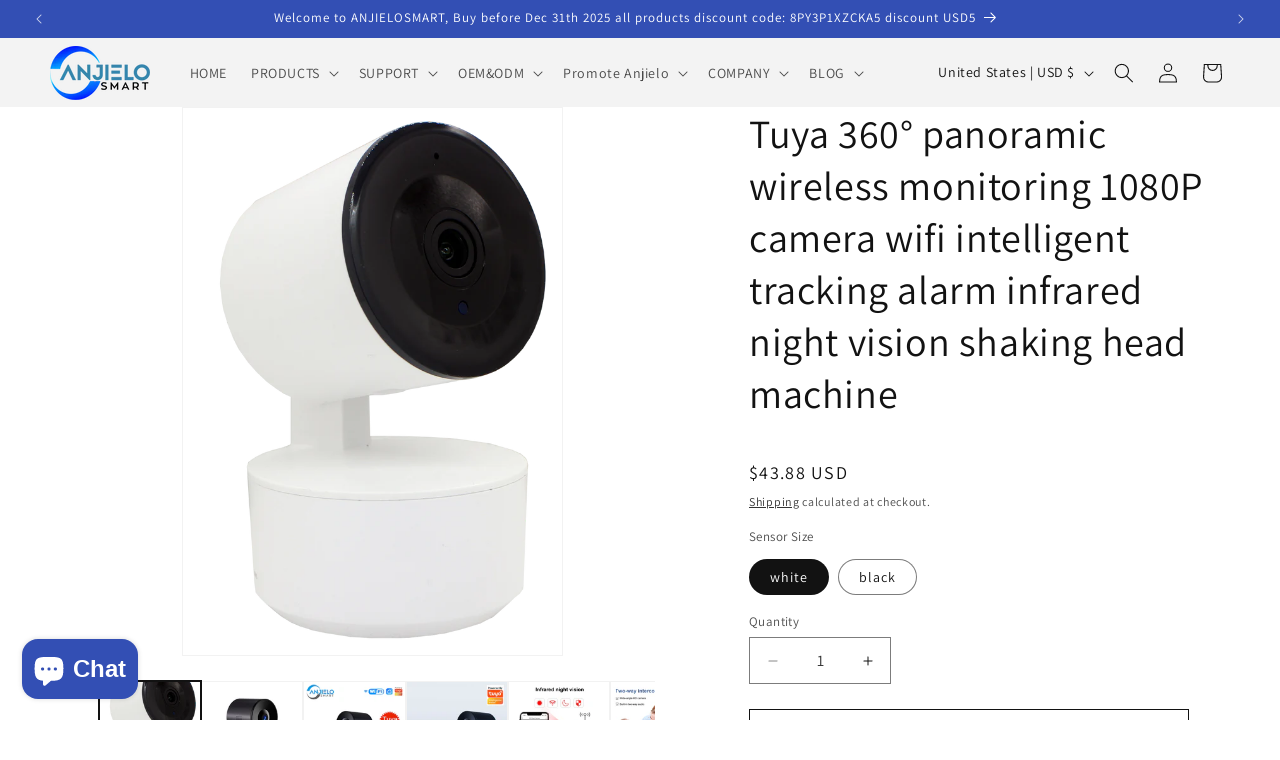

--- FILE ---
content_type: text/html; charset=utf-8
request_url: https://yandex.com/map-widget/v1/?ll=37.702714%2C55.726847&mode=search&ol=geo&ouri=ymapsbm1%3A%2F%2Fgeo%3Fdata%3DCgg1NjY5MjE2MRJK0KDQvtGB0YHQuNGPLCDQnNC-0YHQutCy0LAsINCh0LrQvtGC0L7Qv9GA0L7Qs9C-0L3QvdCw0Y8g0YPQu9C40YbQsCwgMzXRgTgiCg2VzxZCFUroXkI%2C&z=16.59
body_size: 87141
content:
 <!DOCTYPE html> <html lang="en" dir="ltr"> <head> <base target="_parent" /> <title>map frame</title> <meta http-equiv="Content-Type" content="text/html; charset=utf-8" /> <meta http-equiv="X-UA-Compatible" content="IE=edge"/> <meta name="viewport" content="width=device-width, initial-scale=1.0, maximum-scale=1.0, user-scalable=no" /> <script type="text/javascript" src="//maps.yastatic.net/react/19.2.1/react-with-dom.min.js" id="react" crossorigin="anonymous" charset="UTF-8" data-rCid="react" defer></script> <meta name="robots" content="noindex, nofollow"> <meta name="format-detection" content="telephone=no" /> <style data-font-family="YS Text" id="font-faces"></style> <script type="text/javascript" src="//maps.yastatic.net/s3/front-maps-static/maps-front-maps/build/client/map-widget/chunks/map-widget-base/30aa8d9c4f67e4b5b21c.yandex.en.js" id="map-widget-base" crossorigin="anonymous" charset="UTF-8" data-rCid="chunk_map-widget-base" defer></script><script type="text/javascript" src="//maps.yastatic.net/s3/front-maps-static/maps-front-maps/build/client/map-widget/chunks/map-widget-app/0ecbee8e56388cfc7b13.yandex.en.js" id="map-widget-app" crossorigin="anonymous" charset="UTF-8" data-rCid="chunk_map-widget-app" defer></script> <style type="text/css" data-href="//maps.yastatic.net/s3/front-maps-static/maps-front-maps/build/client/map-widget/chunks/map-widget-base/cd53d0b2494e5ec6b63c.css">:root{--sidebar-panel-width:384px}body._panel-width420-experiment{--sidebar-panel-width:420px}._theme_light,:root{--color-ui-blue:#196dff;--color-ui-red:#f43;--color-ui-green:#3bb300;--color-ui-purple:#7373e6;--color-ui-magenta:#b43dcc;--color-ui-orange:#ff7732;--color-ui-yellow:#fc0;--color-ui-sepia:#664b14;--color-transit-map-green:#3bb200;--color-transit-map-blue:#196dff;--color-transit-map-red:#f43;--color-transit-map-magenta:#b43dcc;--color-transit-map-grey:#333;--color-transit-map-green-dark:#2e8c00;--color-transit-map-blue-dark:#3d7eff;--color-transit-map-red-dark:#cc3629;--color-transit-map-magenta-dark:#9031a3;--color-transit-map-temp-transit-line:#5c5cb8;--color-transit-map-temp-transit-line-traffic:#7373e6;--color-transit-bus:#3bb300;--color-transit-trolley:#198cff;--color-transit-tram:#f43;--color-transit-train:#f43;--color-transit-minibus:#b43dcc;--color-transit-fallback:#666;--color-transit-ship:#0f8399;--color-transit-uae-tram:#ff7732;--color-transit-suburban-express:#334680;--color-transit-aeroexpress:#e63d2e;--color-text-gp:#3cb200;--color-text-transaction:#fff;--color-text-attention:#ff7732;--color-text-success:#3bb300;--color-text-alert:#f43;--color-text-traffic-free:#22bb10;--color-text-traffic-light:#e69a20;--color-text-traffic-hard:#ff5757;--color-text-traffic-unknown:#878787;--color-text-color-bg:#fff;--color-text-white-bg:#4d4d4d;--color-text-primary:#000;--color-text-actions:#196dff;--color-text-secondary:#878787;--color-text-additional:#ccc;--color-text-primary-variant:#4d4d4d;--color-rubrics-transit:#3377e4;--color-rubrics-transit-highspeed:#e63d2e;--color-rubrics-home-work:#4c4c4c;--color-rubrics-main:#f43;--color-rubrics-feedback:#196dff;--color-rubrics-routes:#4d4d4d;--color-rubrics-favorite:#ffbf00;--color-rubrics-places:#fff;--color-rubrics-geoproduct:#3bb300;--color-rubrics-geoproduct-visited:#66c23d;--color-rubrics-point:#4d4d4d;--color-rubrics-result:#196dff;--color-rubrics-result-visited:#5c7a99;--color-rubrics-closed:#878787;--color-rubrics-closed-visited:#ccc;--color-icons-gp:#3bb300;--color-icons-primary:#4d4d4d;--color-icons-secondary:#878787;--color-icons-additional:#ccc;--color-icons-actions:#196dff;--color-icons-color-bg:#fff;--color-icons-white-bg:#4d4d4d;--color-icons-transaction:#fff;--color-icons-alert:#f43;--color-icons-rating:#fc0;--color-bw-black:#000;--color-bw-grey10:#1a1a1a;--color-bw-grey20:#333;--color-bw-grey30:#4d4d4d;--color-bw-grey40:#666;--color-bw-grey50:grey;--color-bw-grey60:#999;--color-bw-grey70:#b3b3b3;--color-bw-grey80:#ccc;--color-bw-grey90:#e6e6e6;--color-bw-grey96:#f6f6f6;--color-bw-grey93:#eee;--color-bw-white:#fff;--color-buttons-primary:#196dff;--color-buttons-secondary:#f6f6f6;--color-buttons-accent:#4d4d4d;--color-buttons-gp:#3bb300;--color-buttons-secondary-green:#eaf7e4;--color-buttons-secondary-red:#fcf3f3;--color-buttons-color-bg:#fff;--color-buttons-floating:hsla(0,0%,100%,0.9);--color-buttons-black-bg:rgba(44,44,44,0.9);--color-buttons-picture-bg:hsla(0,0%,100%,0.2);--color-buttons-transaction:#1a1a1a;--color-buttons-secondary-blue:#f3f6fc;--color-bg-primary:#fff;--color-bg-additional:#f4f4f4;--color-bg-separator:#ebebeb;--color-bg-suggest:#4d4d4d;--color-bg-surface:#fff}._dark-theme-only,._theme_dark{--color-ui-blue:#3d7eff;--color-ui-red:#ff5b4c;--color-ui-green:#5fb336;--color-ui-purple:#a6a6ff;--color-ui-magenta:#b852cc;--color-ui-yellow:#ffdc60;--color-transit-bus:#5fb336;--color-transit-trolley:#4ca6ff;--color-transit-tram:#ff5b4d;--color-transit-train:#ff5b4d;--color-transit-minibus:#b852cc;--color-transit-fallback:#999;--color-transit-ship:#0095b2;--color-transit-uae-tram:#ff7732;--color-transit-suburban-express:#4d69bf;--color-transit-aeroexpress:#e43b2d;--color-text-gp:#5fb336;--color-text-transaction:#4d4d4d;--color-text-success:#5fb336;--color-text-alert:#ff5b4d;--color-text-traffic-unknown:#999;--color-text-color-bg:#fff;--color-text-white-bg:#4d4d4d;--color-text-primary:#f0f0f0;--color-text-actions:#3d7eff;--color-text-secondary:#999;--color-text-additional:#666;--color-text-primary-variant:#ccc;--color-rubrics-transit:#0278f2;--color-rubrics-transit-highspeed:#e43b2d;--color-rubrics-home-work:#fff;--color-rubrics-result:#196dff;--color-rubrics-closed:#999;--color-rubrics-closed-visited:#61646b;--color-icons-gp:#5fb336;--color-icons-primary:#ccc;--color-icons-secondary:#999;--color-icons-additional:#61646b;--color-icons-actions:#3d7eff;--color-icons-color-bg:#fff;--color-icons-white-bg:#4d4d4d;--color-icons-transaction:#4d4d4d;--color-icons-alert:#ff5b4d;--color-icons-rating:#ffdc60;--color-buttons-primary:#3d7eff;--color-buttons-secondary:#393e46;--color-buttons-accent:#e6e6e6;--color-buttons-gp:#5fb336;--color-buttons-secondary-green:#2c352c;--color-buttons-secondary-red:#4a3636;--color-buttons-color-bg:#212326;--color-buttons-floating:rgba(27,28,31,0.9);--color-buttons-black-bg:rgba(44,44,44,0.9);--color-buttons-picture-bg:hsla(0,0%,100%,0.2);--color-buttons-transaction:#e6e6e6;--color-buttons-secondary-blue:#363b4a;--color-bg-primary:#212326;--color-bg-additional:#111;--color-bg-separator:#2e3238;--color-bg-suggest:#3d3e43;--color-bg-surface:#1b1c1f}._dark-theme-only{--color-text-primary:#ccc;--color-text-actions:#3d7eff;--color-text-secondary:#999;--color-text-additional:#666;--color-icons-primary:#ccc;--color-icons-secondary:#999;--color-icons-additional:#666;--color-icons-color-bg:#4d4d4d;--color-buttons-primary:#3d7eff;--color-buttons-secondary:#3b3e43;--color-buttons-accent:#e6e6e6;--color-buttons-color-bg:#fff;--color-buttons-floating:rgba(27,28,31,0.9);--color-buttons-black-bg:rgba(44,44,44,0.9);--color-buttons-picture-bg:hsla(0,0%,100%,0.2);--color-bg-primary:#000;--color-bg-additional:#111;--color-bg-separator:#4d4d4d}._yangomaps{--color-ui-blue:#1729f3;--color-text-actions:#1729f3;--color-rubrics-result:#ff3700;--color-rubrics-result-visited:#d16861;--color-icons-actions:#1729f3;--color-buttons-primary:#1729f3;--color-buttons-secondary-blue:#eff3fb}._yangomaps ._dark-theme-only,._yangomaps._theme_dark{--color-ui-blue:#1a52ff;--color-text-actions:#527dff;--color-rubrics-result:#f9441f;--color-icons-actions:#5c84ff;--color-buttons-primary:#1a52ff;--color-buttons-secondary-blue:#313749}._yangomaps ._dark-theme-only{--color-text-actions:#527dff;--color-buttons-primary:#1a52ff}._theme_light,:root{--color-buttons-floating:#fff;--color-button-secondary-hover:rgba(25,109,255,0.15);--color-button-secondary-dark:#3d3e43;--color-background-ugc-slider:#333;--color-background-disable:rgba(0,0,0,0.05);--color-border:#eee;--color-border-disable:rgba(0,0,0,0.05);--color-shimmer-line:#e9e9e9;--color-fade:rgba(0,0,0,0.6);--color-fade-soft:rgba(0,0,0,0.16);--color-fade-loader:hsla(0,0%,100%,0.7);--shadow-blur:6px;--shadow-color:rgba(0,0,0,0.2);--shadow-y:2px;--color-hover-blue:#4183ff;--color-hover-green:#548c38;--color-direct:#998e82;--color-direct-background-primary:#fff;--color-direct-background-additional:#f6f6f6;--color-direct-background-translucent:rgba(0.3,0.3,0.3,0.3);--color-direct-shadow:rgba(0,0,0,0.25);--color-direct-text-primary:#000;--color-direct-text-contrast:#fff;--color-direct-text-secondary:#999;--color-direct-button:#196dff;--color-direct-button-text:#fff;--color-direct-border:#eee;--color-direct-search-snippet-banner-icon:#998e82;--color-transparent:transparent;--color-bookmark-grey-bg:#1c232e;--color-bookmark-hovered:#ed4543;--color-mrc-control-background:rgba(34,34,34,0.8);--color-mrc-control-background-hover:#222;--color-plus-text:linear-gradient(90deg,#8341ef,#3f68f9);--color-plus-bg:linear-gradient(90deg,#ff5c4d,#eb469f 30%,#8341ef 75%,#3f68f9);--color-panorama-stairs:#9865fb;--color-stories-stub:#4ca6ff}._dark-theme-only,._theme_dark{--color-buttons-floating:#1b1c1f;--color-button-secondary-hover:#393e46;--color-border:#3d3e43;--color-border-disable:hsla(0,0%,100%,0.05);--color-shimmer-line:#515259;--color-fade-loader:rgba(36,37,40,0.7);--shadow-blur:12px;--shadow-color:rgba(0,0,0,0.4);--shadow-y:4px;--color-hover-blue:#5a91ff;--color-direct-background-primary:#242528;--color-direct-background-additional:#111;--color-direct-background-translucent:rgba(0.3,0.3,0.3,0.3);--color-direct-shadow:rgba(0,0,0,0.25);--color-direct-text-primary:#ccc;--color-direct-text-contrast:#fff;--color-direct-text-secondary:#999;--color-direct-button:#3d7eff;--color-direct-button-text:#fff;--color-direct-border:#3d3e43}._yangomaps{--color-hover-blue:#3a49f5}._yangomaps ._dark-theme-only,._yangomaps._theme_dark{--color-hover-blue:#3c6cff}body,html{width:100%;height:100%;margin:0;padding:0}body,button,input,textarea{font-family:Arial,Helvetica,sans-serif;color:var(--color-text-primary)}body{font-size:14px;line-height:16px;overflow:hidden;background-color:var(--color-bg-primary);background-image:url([data-uri]);background-size:16px 16px;-webkit-tap-highlight-color:var(--color-transparent);-webkit-text-size-adjust:100%;touch-action:manipulation}body._font_loaded,body._font_loaded button,body._font_loaded input,body._font_loaded textarea{font-family:var(--maps-font-family),Arial,Helvetica,sans-serif}.body{position:absolute;top:0;left:0;height:100%;width:100%}@media screen and (-ms-high-contrast:active){html{-ms-high-contrast-adjust:none}}</style><style type="text/css" data-href="//maps.yastatic.net/s3/front-maps-static/maps-front-maps/build/client/map-widget/chunks/map-widget-app/52643401f0679126185d.css">.map-widget-search-result-list-container__popup{width:300px}.map-widget-search-result-list-container__panel{pointer-events:auto;position:fixed;top:0;left:0;width:100%;height:100%;background:var(--color-bg-primary);padding-top:6px;box-shadow:0 var(--shadow-y) var(--shadow-blur) 0 var(--shadow-color)}.map-widget-search-control-view._checked .map-widget-search-control-view__icon{color:var(--color-bw-white)}.button{position:relative;display:inline-block;box-sizing:border-box;margin:0;padding:0;outline:0;border:0;vertical-align:middle;text-align:left;white-space:nowrap;cursor:pointer;-webkit-user-select:none;-moz-user-select:none;-ms-user-select:none;user-select:none;background:0 0}.button::-moz-focus-inner{padding:0;border:0}.button:focus{outline:1px auto -webkit-focus-ring-color;outline-offset:-1px}.button._link{font:inherit;color:inherit;text-decoration:inherit}.button._stretched{display:block;width:100%;text-align:center;background-clip:border-box}.button._disabled,.button._static{cursor:default}.button._static:focus{outline:0}.button._text-align-left{text-align:left}.button._truncated{overflow:hidden;padding:0 32px 0 12px}.button._truncated .button__text{width:100%;text-align:left;overflow:hidden;text-overflow:ellipsis}.button._hovered:before,.button._pressed:before,.button:not(._disabled):hover:before{opacity:.15}.button__text,.button__tick{display:inline-block;vertical-align:top;text-align:center;height:100%}.button__icon{display:inline-flex;align-items:center;justify-content:center;height:100%;position:relative;z-index:1;font-size:0}.button__text{position:relative;margin:0;padding:0;text-decoration:none;border:0;background:0 0;z-index:1}.button._stretched .button__text{text-overflow:ellipsis;overflow:hidden;max-width:100%;box-sizing:border-box}.button__tick{pointer-events:none;position:absolute;top:50%;right:14px;width:8px;height:8px;margin-top:-4px;margin-left:0;-webkit-transform:rotate(0deg);transform:rotate(0deg);transition:-webkit-transform .15s ease-out;transition:transform .15s ease-out;transition:transform .15s ease-out,-webkit-transform .15s ease-out}.button__tick svg{position:absolute;top:0;left:0}.button__tick svg path{transition:fill .1s ease-out}.button._flipped-tick .button__tick,.button._pressed .button__tick{-webkit-transform:rotate(180deg);transform:rotate(180deg)}.button._view_air,.button._view_air-alt,.button._view_air-round{box-sizing:content-box;background-color:var(--color-buttons-floating);box-shadow:0 var(--shadow-y) var(--shadow-blur) 0 var(--shadow-color);transition:box-shadow .1s ease-out,background-color .1s ease-out;height:40px;border-radius:12px}.button._view_air-alt:not(._disabled)._active,.button._view_air-round:not(._disabled)._active,.button._view_air:not(._disabled)._active{color:var(--color-text-actions)}.button._view_air-alt:not(._disabled):hover,.button._view_air-round:not(._disabled):hover,.button._view_air:not(._disabled):hover{box-shadow:0 var(--shadow-y) 10px 0 var(--shadow-color)}.button._view_air-alt .button__text,.button._view_air-round .button__text,.button._view_air .button__text{padding:0 12px;font-size:14px;line-height:16px;font-weight:500;line-height:40px}.button._view_air-alt .button__tick,.button._view_air-round .button__tick,.button._view_air .button__tick{right:12px}.button._view_air-alt .button__text,.button._view_air-alt .button__tick path,.button._view_air-round .button__text,.button._view_air-round .button__tick path,.button._view_air .button__text,.button._view_air .button__tick path{color:var(--color-text-primary-variant);fill:var(--color-text-primary-variant)}.button._view_air-alt:not(._disabled):not(._checked):hover .button__text,.button._view_air-alt:not(._disabled):not(._checked):hover .button__tick path,.button._view_air-round:not(._disabled):not(._checked):hover .button__text,.button._view_air-round:not(._disabled):not(._checked):hover .button__tick path,.button._view_air:not(._disabled):not(._checked):hover .button__text,.button._view_air:not(._disabled):not(._checked):hover .button__tick path{color:var(--color-text-primary);fill:var(--color-text-primary)}.button._view_air-alt .button__icon,.button._view_air-round .button__icon,.button._view_air .button__icon{height:24px;width:24px;padding:8px;pointer-events:none;color:var(--color-icons-primary);transition:color .1s ease-out}.button._view_air-alt._disabled .button__icon,.button._view_air-round._disabled .button__icon,.button._view_air._disabled .button__icon{color:var(--color-icons-additional)}.button._view_air-alt:not(._disabled):hover .button__icon,.button._view_air-round:not(._disabled):hover .button__icon,.button._view_air:not(._disabled):hover .button__icon{color:var(--color-bw-black)}._theme_dark .button._view_air-alt:not(._disabled):hover .button__icon,._theme_dark .button._view_air-round:not(._disabled):hover .button__icon,._theme_dark .button._view_air:not(._disabled):hover .button__icon{color:var(--color-bw-white)}._theme_dark .button._view_air-alt:not(._disabled)._checked .button__icon,._theme_dark .button._view_air-alt:not(._disabled)._checked:hover .button__icon,._theme_dark .button._view_air-round:not(._disabled)._checked .button__icon,._theme_dark .button._view_air-round:not(._disabled)._checked:hover .button__icon,._theme_dark .button._view_air:not(._disabled)._checked .button__icon,._theme_dark .button._view_air:not(._disabled)._checked:hover .button__icon,.button._view_air-alt:not(._disabled)._checked .button__icon,.button._view_air-alt:not(._disabled)._checked:hover .button__icon,.button._view_air-round:not(._disabled)._checked .button__icon,.button._view_air-round:not(._disabled)._checked:hover .button__icon,.button._view_air:not(._disabled)._checked .button__icon,.button._view_air:not(._disabled)._checked:hover .button__icon{color:var(--color-text-actions)}.button._view_air-alt._tick_triangle .button__text,.button._view_air-round._tick_triangle .button__text,.button._view_air._tick_triangle .button__text{padding-right:28px}.button._view_air-alt._size_small,.button._view_air-round._size_small,.button._view_air._size_small{border-radius:8px;height:32px}.button._view_air-alt._size_small .button__text,.button._view_air-round._size_small .button__text,.button._view_air._size_small .button__text{line-height:32px}.button._view_air-alt._size_small .button__icon,.button._view_air-round._size_small .button__icon,.button._view_air._size_small .button__icon{padding:4px}.button._view_air-alt._size_xmedium,.button._view_air-round._size_xmedium,.button._view_air._size_xmedium{height:48px;border-radius:12px}.button._view_air-alt._size_xmedium .button__text,.button._view_air-round._size_xmedium .button__text,.button._view_air._size_xmedium .button__text{padding:0 16px;font-size:16px;line-height:20px;font-weight:500;line-height:48px}.button._view_air-alt._size_xmedium .button__icon,.button._view_air-round._size_xmedium .button__icon,.button._view_air._size_xmedium .button__icon{height:48px;width:48px;padding:0}.button._view_air-alt._size_xmedium._tick_angle .button__text,.button._view_air-alt._size_xmedium._tick_triangle .button__text,.button._view_air-round._size_xmedium._tick_angle .button__text,.button._view_air-round._size_xmedium._tick_triangle .button__text,.button._view_air._size_xmedium._tick_angle .button__text,.button._view_air._size_xmedium._tick_triangle .button__text{padding-right:32px}.button._view_air-alt._size_xmedium .button__tick,.button._view_air-round._size_xmedium .button__tick,.button._view_air._size_xmedium .button__tick{right:16px}.button._view_air-alt._size_large,.button._view_air-round._size_large,.button._view_air._size_large{height:56px}.button._view_air-alt._size_large .button__text,.button._view_air-round._size_large .button__text,.button._view_air._size_large .button__text{font-size:16px;line-height:20px;font-weight:500;line-height:56px}.button._view_air-alt._size_large .button__icon,.button._view_air-round._size_large .button__icon,.button._view_air._size_large .button__icon{height:56px;width:56px;padding:0}.button._view_air-alt .button__icon+.button__text,.button._view_air-round .button__icon+.button__text,.button._view_air .button__icon+.button__text{padding-left:0}.button._view_air-alt._disabled .button__text,.button._view_air-alt._disabled .button__tick path,.button._view_air-round._disabled .button__text,.button._view_air-round._disabled .button__tick path,.button._view_air._disabled .button__text,.button._view_air._disabled .button__tick path{color:var(--color-icons-secondary);fill:var(--color-icons-secondary)}.button._view_air-alt._pin-left,.button._view_air-round._pin-left,.button._view_air._pin-left{border-top-left-radius:0;border-bottom-left-radius:0}.button._view_air-alt._pin-right,.button._view_air-round._pin-right,.button._view_air._pin-right{border-top-right-radius:0;border-bottom-right-radius:0}.button._view_air-alt._pin-top,.button._view_air-round._pin-top,.button._view_air._pin-top{border-top-left-radius:0;border-top-right-radius:0}.button._view_air-alt._pin-bottom,.button._view_air-round._pin-bottom,.button._view_air._pin-bottom{border-bottom-left-radius:0;border-bottom-right-radius:0}.button._view_air-alt._no-shadow,.button._view_air-alt._pin-bottom,.button._view_air-alt._pin-left,.button._view_air-alt._pin-right,.button._view_air-alt._pin-top,.button._view_air-round._no-shadow,.button._view_air-round._pin-bottom,.button._view_air-round._pin-left,.button._view_air-round._pin-right,.button._view_air-round._pin-top,.button._view_air._no-shadow,.button._view_air._pin-bottom,.button._view_air._pin-left,.button._view_air._pin-right,.button._view_air._pin-top{box-shadow:none}.button._view_air-alt._no-shadow:hover,.button._view_air-alt._pin-bottom:hover,.button._view_air-alt._pin-left:hover,.button._view_air-alt._pin-right:hover,.button._view_air-alt._pin-top:hover,.button._view_air-round._no-shadow:hover,.button._view_air-round._pin-bottom:hover,.button._view_air-round._pin-left:hover,.button._view_air-round._pin-right:hover,.button._view_air-round._pin-top:hover,.button._view_air._no-shadow:hover,.button._view_air._pin-bottom:hover,.button._view_air._pin-left:hover,.button._view_air._pin-right:hover,.button._view_air._pin-top:hover{box-shadow:none}.button._view_air-alt._checked{background-color:var(--color-bg-suggest)}.button._view_air-alt._checked:not(._disabled):hover{background-color:var(--color-bw-grey40)}.button._view_air-alt:not(._disabled)._checked .button__text,.button._view_air-alt:not(._disabled)._checked .button__tick path{color:var(--color-bw-white);fill:var(--color-bw-white)}._mobile .button._view_air-alt .button__icon+.button__text{padding-left:4px}._mobile .button._view_air-alt .button__icon{margin-left:4px}._mobile .button._view_air-alt .button__icon:only-child{margin-left:0}.button._view_air-round._size_large,.button._view_air-round._size_medium,.button._view_air-round._size_small,.button._view_air-round._size_xmedium,.button._view_air-round._size_xsmall{border-radius:50%}._mobile:not(._theme_dark) .button._view_air,._mobile:not(._theme_dark) .button._view_air-alt,._mobile:not(._theme_dark) .button._view_air-round{background-color:hsla(0,0%,100%,.9)}._mobile:not(._theme_dark) .button._view_air-alt._checked{background-color:rgba(77,77,77,.9)}.button._ui{border-radius:12px;transition:background-color .1s ease-out}.button._ui._disabled{background-color:var(--color-buttons-secondary);color:var(--color-text-additional)}.button._ui._disabled._hovered:before,.button._ui._disabled._pressed:before,.button._ui._disabled:hover:before{background-color:var(--color-transparent)}.button._ui._pressed .button__icon,.button._ui._pressed .button__text{opacity:.8}.button._ui .button__text{padding:0 12px}.button._ui:before{content:"";position:absolute;width:100%;height:100%;top:0;left:0;border-radius:inherit;background-color:transparent;opacity:.15;z-index:1;transition:background-color .1s ease-out}.button._ui .button__tick path{fill:currentColor}.button._ui._size_large{height:56px}.button._ui._size_large .button__text{font-size:16px;line-height:20px;font-weight:500}.button._ui._size_large .button__icon{width:24px;padding:0 8px}.button._ui._size_large .button__icon,.button._ui._size_large .button__text{line-height:56px}.button._ui._size_large .button__icon:only-child{padding:0 12px}.button._ui._size_large .button__icon+.button__text{padding-left:0}.button._ui._size_xmedium{height:48px}.button._ui._size_xmedium .button__text{font-size:16px;line-height:20px;font-weight:500;padding:0 16px}.button._ui._size_xmedium .button__icon{width:24px;padding:0 8px 0 12px}.button._ui._size_xmedium .button__icon,.button._ui._size_xmedium .button__text{line-height:48px}.button._ui._size_xmedium .button__icon:only-child{padding:0 16px}.button._ui._size_xmedium .button__icon+.button__text{padding-left:0}.button._ui._size_xmedium._tick_angle .button__text{padding-right:36px}.button._ui._size_xmedium._tick_triangle .button__text{padding-right:28px}.button._ui._size_xmedium .button__tick{right:12px}.button._ui._size_medium{height:40px}.button._ui._size_medium .button__text{font-size:14px;line-height:16px;font-weight:500}.button._ui._size_medium .button__icon{width:24px;padding:0 8px}.button._ui._size_medium .button__icon,.button._ui._size_medium .button__text{line-height:40px}.button._ui._size_medium .button__icon:only-child{padding:0 12px}.button._ui._size_medium .button__icon+.button__text{padding-left:0}.button._ui._size_small{border-radius:8px;height:32px}.button._ui._size_small .button__text{font-size:14px;line-height:16px;font-weight:500}.button._ui._size_small .button__icon,.button._ui._size_small .button__text{line-height:32px}.button._ui._size_small .button__icon{width:24px;padding:0 6px}.button._ui._size_small .button__icon:only-child{padding:0 8px}.button._ui._size_small .button__icon:first-child+.button__text{padding-left:0}.button._ui._size_xsmall{height:20px;min-width:20px;text-align:center;border-radius:4px}.button._ui._size_xsmall .button__text{font-size:14px;line-height:16px;font-weight:500}.button._ui._size_xsmall .button__icon,.button._ui._size_xsmall .button__text{line-height:20px;padding:0 6px}.button._ui._size_xsmall .button__icon{width:24px;padding:0 6px}.button._ui._size_xsmall .button__icon:only-child{padding:0 6px}.button._ui._size_xsmall .button__icon:first-child+.button__text{padding-left:0}.button._ui._no-indents .button__icon,.button._ui._no-indents .button__icon:only-child{padding:0}.button._tick_angle .button__text{padding-right:30px}.button._tick_angle .button__tick{width:16px;height:16px;margin-top:-7px;right:8px}.button._tick_triangle .button__text{padding-right:27px}.button._truncated .button__text{padding:0}.button._pin-left{border-top-left-radius:0;border-bottom-left-radius:0}.button._pin-right{border-top-right-radius:0;border-bottom-right-radius:0}.button._pin-top{border-top-left-radius:0;border-top-right-radius:0}.button._pin-bottom{border-bottom-left-radius:0;border-bottom-right-radius:0}.button._pin-bottom,.button._pin-left,.button._pin-right,.button._pin-top{box-shadow:none}.button._pin-bottom:hover,.button._pin-left:hover,.button._pin-right:hover,.button._pin-top:hover{box-shadow:none}.button._view_primary{background-color:var(--color-buttons-primary);color:var(--color-text-color-bg)}.button._view_primary._hovered:before,.button._view_primary._pressed:before,.button._view_primary:not(._disabled):hover:before{background-color:var(--color-text-color-bg)}.button._view_secondary-blue{background-color:var(--color-buttons-secondary-blue);color:var(--color-text-actions)}.button._view_secondary-blue._hovered:before,.button._view_secondary-blue._pressed:before,.button._view_secondary-blue:not(._disabled):hover:before{background-color:var(--color-text-actions)}.button._view_secondary-red{background-color:var(--color-buttons-secondary);color:var(--color-text-alert)}.button._view_secondary-red._hovered:before,.button._view_secondary-red._pressed:before,.button._view_secondary-red:not(._disabled):hover:before{background-color:var(--color-text-alert)}.button._view_transparent{background-color:var(--color-transparent);color:var(--color-text-actions)}.button._view_transparent._hovered:before,.button._view_transparent._pressed:before,.button._view_transparent:not(._disabled):hover:before{background-color:var(--color-text-actions)}.button._view_transparent._disabled{background-color:transparent}.button._view_transparent-red{background-color:var(--color-transparent);color:var(--color-text-alert)}.button._view_transparent-red._hovered:before,.button._view_transparent-red._pressed:before,.button._view_transparent-red:not(._disabled):hover:before{background-color:var(--color-text-alert)}.button._view_transparent-red._disabled{background-color:transparent}.button._view_transparent-gray{background-color:var(--color-transparent);color:var(--color-text-primary-variant)}.button._view_transparent-gray._hovered:before,.button._view_transparent-gray._pressed:before,.button._view_transparent-gray:not(._disabled):hover:before{background-color:var(--color-text-primary-variant)}.button._view_transparent-gray._disabled{background-color:transparent}.button._view_secondary-gray{background-color:var(--color-buttons-secondary);color:var(--color-text-primary-variant)}.button._view_secondary-gray._hovered:before,.button._view_secondary-gray._pressed:before,.button._view_secondary-gray:not(._disabled):hover:before{background-color:var(--color-text-primary-variant)}.button._view_secondary-gray._checked{background-color:var(--color-bw-grey30);color:var(--color-bw-white)}.button._view_secondary-gray._checked._hovered:before,.button._view_secondary-gray._checked._pressed:before,.button._view_secondary-gray._checked:not(._disabled):hover:before{background-color:var(--color-bw-white)}._dark-theme-only .button._view_secondary-gray._checked,._theme_dark .button._view_secondary-gray._checked{background-color:var(--color-bw-white);color:var(--color-bw-black)}._dark-theme-only .button._view_secondary-gray._checked._hovered:before,._dark-theme-only .button._view_secondary-gray._checked._pressed:before,._dark-theme-only .button._view_secondary-gray._checked:not(._disabled):hover:before,._theme_dark .button._view_secondary-gray._checked._hovered:before,._theme_dark .button._view_secondary-gray._checked._pressed:before,._theme_dark .button._view_secondary-gray._checked:not(._disabled):hover:before{background-color:var(--color-bw-black)}.button._view_accent{background-color:var(--color-buttons-accent);color:var(--color-text-transaction)}.button._view_accent._hovered:before,.button._view_accent._pressed:before,.button._view_accent:not(._disabled):hover:before{background-color:var(--color-text-transaction)}.button._view_color-bg{background-color:var(--color-buttons-color-bg);color:var(--color-text-primary-variant)}.button._view_color-bg._hovered:before,.button._view_color-bg._pressed:before,.button._view_color-bg:not(._disabled):hover:before{background-color:var(--color-text-primary-variant)}.button._view_color-bg._disabled{background-color:var(--color-buttons-color-bg)}.button._view_announcement{background-color:var(--color-buttons-gp);color:var(--color-text-color-bg)}.button._view_announcement._hovered:before,.button._view_announcement._pressed:before,.button._view_announcement:not(._disabled):hover:before{background-color:var(--color-text-color-bg)}.button._view_black-bg{background-color:var(--color-buttons-black-bg);color:var(--color-text-color-bg)}.button._view_black-bg._hovered:before,.button._view_black-bg._pressed:before,.button._view_black-bg:not(._disabled):hover:before{background-color:var(--color-text-color-bg)}.button._view_black-bg._disabled{color:var(--color-bw-grey40)}.button._view_picture-bg{background-color:var(--color-buttons-picture-bg);color:var(--color-text-color-bg)}.button._view_picture-bg._hovered:before,.button._view_picture-bg._pressed:before,.button._view_picture-bg:not(._disabled):hover:before{background-color:var(--color-text-color-bg)}.button._view_picture-bg._disabled{color:var(--color-text-secondary)}.button._view_transaction{background-color:var(--color-buttons-transaction);color:var(--color-text-transaction)}.button._view_transaction._hovered:before,.button._view_transaction._pressed:before,.button._view_transaction:not(._disabled):hover:before{background-color:var(--color-text-transaction)}.button._view_floating{background-color:var(--color-buttons-floating);color:var(--color-text-primary-variant)}.button._view_floating._hovered:before,.button._view_floating._pressed:before,.button._view_floating:not(._disabled):hover:before{background-color:var(--color-text-primary-variant)}.button._view_search{position:relative;overflow:visible;padding:0;margin:8px 0;height:32px;background-color:transparent;font-size:16px;line-height:20px;line-height:32px;transition:opacity .2s cubic-bezier(.455,.03,.515,.955)}.button._view_search .button__icon{position:relative;overflow:visible;height:32px;width:48px;text-align:center;color:var(--color-icons-primary)}.icon._flip img,.icon._flip svg{-webkit-transform:scaleX(-1);transform:scaleX(-1)}.icon._img{display:inline-block;font-size:0;line-height:0}.map-widget-layout-view{position:absolute;top:0;left:0;right:0;bottom:0;pointer-events:none;display:flex;flex-direction:column}.map-widget-layout-view__layout{position:relative;height:100%;display:flex;flex-direction:column}.map-widget-layout-view__controls{height:100%}.map-widget-layout-view__bottom-layout{margin-top:2px;height:20px;position:relative}.map-widget-layout-view__ruler{padding-right:8px}.map-widget-layout-view__traffic-control{position:absolute;right:6px;top:10px}.map-widget-layout-view__zoom-controls{margin-right:-4px}.map-widget-layout-view__copyrights{pointer-events:auto}.map-widget-layout-view__scale-line{position:absolute;bottom:0;right:0}.map-widget-layout-view__top-flyover-control{display:flex}.map-widget-layout-view__top-left-controls{display:flex;padding-right:20px;-webkit-user-select:none;-moz-user-select:none;-ms-user-select:none;user-select:none;width:calc(100vw - 170px)}.map-widget-layout-view__top-left-controls>:not(:last-child){margin-right:8px}.map-widget-layout-view__top-right-controls{display:flex}.map-widget-layout-view__maps-links{margin-bottom:-12px}.map-widget-layout-view__geolocation{margin-top:-8px}.map-widget-layout-view__3d{margin-right:-8px}.map-widget-layout-view__3d:empty{width:56px;height:56px}.map-widget-layout-view__flyover{margin:auto}.map-widget-layout-view__top-panel{position:absolute;width:100%;top:0;padding:12px;text-align:center}.map-widget-layout-view__bottom-panel{position:relative;z-index:5000}.map-widget-layout-view__bottom-panel>:not(:last-child){display:none}.map-widget-layout-view__routes:not(:empty){pointer-events:auto;width:32px;height:32px}.map-widget-layout-view__search:not(:empty){pointer-events:auto;max-width:calc(100% - 32px)}.map-flyover-control{margin:0 auto}._mobile .map-flyover-control{margin-left:12px}.flyover-button{pointer-events:auto}.flyover-button__icon{display:flex;justify-content:center;align-items:center;position:absolute;top:4px;left:4px;width:calc(100% - 8px);height:calc(100% - 8px);box-sizing:border-box;border-radius:8px;background-color:var(--color-buttons-secondary);color:var(--color-icons-primary);transition:color .1s ease-out}.flyover-button__text{margin-left:4px;margin-right:4px}.flyover-button__spinner{position:absolute;top:50%;left:50%;-webkit-transform:translate(-50%,-50%);transform:translate(-50%,-50%)}.flyover-button._active .flyover-button__icon,.flyover-button._active .flyover-button__text{color:var(--color-icons-actions)}.flyover-button._active .flyover-button__icon{background-color:rgba(25,140,255,.15)}@-webkit-keyframes spinner-view-spin{0%{-webkit-transform:rotate(0deg);transform:rotate(0deg)}to{-webkit-transform:rotate(1turn);transform:rotate(1turn)}}@keyframes spinner-view-spin{0%{-webkit-transform:rotate(0deg);transform:rotate(0deg)}to{-webkit-transform:rotate(1turn);transform:rotate(1turn)}}.spinner-view_xlarge{position:relative;-webkit-animation-name:spinner-view-spin;animation-name:spinner-view-spin;-webkit-animation-duration:1s;animation-duration:1s;-webkit-animation-iteration-count:infinite;animation-iteration-count:infinite;-webkit-animation-timing-function:linear;animation-timing-function:linear;width:80px;height:80px;margin-left:-40px;margin-top:-40px}.spinner-view_xlarge__circle{overflow:hidden;position:absolute;top:0;left:50%;width:100%;height:100%;color:var(--color-icons-actions)}.spinner-view_xlarge__circle:before{content:"";border-radius:100%;box-shadow:inset 0 0 0 4px;position:absolute;left:-50%;top:0;width:100%;height:100%}.spinner-view_xlarge._color_inverse .spinner-view_xlarge__circle{color:var(--color-bw-white)}.spinner-view_xlarge._color_inherit .spinner-view_xlarge__circle{color:inherit}.spinner-view_xlarge._without-margin{margin:0}.spinner-view_large{position:relative;-webkit-animation-name:spinner-view-spin;animation-name:spinner-view-spin;-webkit-animation-duration:1s;animation-duration:1s;-webkit-animation-iteration-count:infinite;animation-iteration-count:infinite;-webkit-animation-timing-function:linear;animation-timing-function:linear;width:38px;height:38px;margin-left:-19px;margin-top:-19px}.spinner-view_large__circle{overflow:hidden;position:absolute;top:0;left:50%;width:100%;height:100%;color:var(--color-icons-actions)}.spinner-view_large__circle:before{content:"";border-radius:100%;box-shadow:inset 0 0 0 2px;position:absolute;left:-50%;top:0;width:100%;height:100%}.spinner-view_large._color_inverse .spinner-view_large__circle{color:var(--color-bw-white)}.spinner-view_large._color_inherit .spinner-view_large__circle{color:inherit}.spinner-view_large._without-margin{margin:0}.spinner-view_medium{position:relative;-webkit-animation-name:spinner-view-spin;animation-name:spinner-view-spin;-webkit-animation-duration:1s;animation-duration:1s;-webkit-animation-iteration-count:infinite;animation-iteration-count:infinite;-webkit-animation-timing-function:linear;animation-timing-function:linear;width:28px;height:28px;margin-left:-14px;margin-top:-14px}.spinner-view_medium__circle{overflow:hidden;position:absolute;top:0;left:50%;width:100%;height:100%;color:var(--color-icons-actions)}.spinner-view_medium__circle:before{content:"";border-radius:100%;box-shadow:inset 0 0 0 2px;position:absolute;left:-50%;top:0;width:100%;height:100%}.spinner-view_medium._color_inverse .spinner-view_medium__circle{color:var(--color-bw-white)}.spinner-view_medium._color_inherit .spinner-view_medium__circle{color:inherit}.spinner-view_medium._without-margin{margin:0}.spinner-view_small{position:relative;-webkit-animation-name:spinner-view-spin;animation-name:spinner-view-spin;-webkit-animation-duration:1s;animation-duration:1s;-webkit-animation-iteration-count:infinite;animation-iteration-count:infinite;-webkit-animation-timing-function:linear;animation-timing-function:linear;width:16px;height:16px;margin-left:-8px;margin-top:-8px}.spinner-view_small__circle{overflow:hidden;position:absolute;top:0;left:50%;width:100%;height:100%;color:var(--color-icons-actions)}.spinner-view_small__circle:before{content:"";border-radius:100%;box-shadow:inset 0 0 0 2px;position:absolute;left:-50%;top:0;width:100%;height:100%}.spinner-view_small._color_inverse .spinner-view_small__circle{color:var(--color-bw-white)}.spinner-view_small._color_inherit .spinner-view_small__circle{color:inherit}.spinner-view_small._without-margin{margin:0}.map-geolocation-control{position:relative}.map-geolocation-control__icon{pointer-events:none;background-position:50%;background-repeat:no-repeat}.map-geolocation-control__icon,.map-geolocation-control__spinner{width:100%;height:100%;display:flex;justify-content:center;align-items:center}.map-geolocation-control__spinner{position:absolute;top:0;left:0}.hover-hint{pointer-events:none;font-size:14px;line-height:16px}.hover-hint._type_help._size_s{padding:4px 12px}.hover-hint._type_help._size_m{padding:6px 16px}.hover-hint._type_air{padding:5px 12px;font-size:12px;line-height:14px;font-weight:500}.popup{position:absolute;z-index:3000;visibility:hidden;-webkit-animation-duration:.1s;animation-duration:.1s;-webkit-animation-timing-function:ease-out;animation-timing-function:ease-out;-webkit-animation-fill-mode:forwards;animation-fill-mode:forwards}.popup._full-height{bottom:0}.popup:not(._animation-hide){visibility:visible}.popup._dropdown{-webkit-animation-name:dropdown-in;animation-name:dropdown-in}.popup._dropdown._animation-hide{-webkit-animation-name:dropdown-out;animation-name:dropdown-out}.popup:not(._dropdown)._position_top{-webkit-animation-name:popup-in-down;animation-name:popup-in-down}.popup:not(._dropdown)._position_top._animation-hide{-webkit-animation-name:popup-out-up;animation-name:popup-out-up}.popup:not(._dropdown)._position_bottom{-webkit-animation-name:popup-in-up;animation-name:popup-in-up}.popup:not(._dropdown)._position_bottom._animation-hide{-webkit-animation-name:popup-out-down;animation-name:popup-out-down}.popup:not(._dropdown)._position_left{-webkit-animation-name:popup-in-left;animation-name:popup-in-left}.popup:not(._dropdown)._position_left._animation-hide{-webkit-animation-name:popup-out-right;animation-name:popup-out-right}.popup:not(._dropdown)._position_right{-webkit-animation-name:popup-in-right;animation-name:popup-in-right}.popup:not(._dropdown)._position_right._animation-hide{-webkit-animation-name:popup-out-left;animation-name:popup-out-left}.popup__content{position:relative}.popup__content._full-height{height:100%}.popup._default-padding .popup__content{padding:10px}.popup__arrow{position:absolute;overflow:hidden}.popup__arrow:before{content:"";position:absolute;-webkit-transform:rotate(45deg);transform:rotate(45deg);width:10px;height:10px}.popup._position_top .popup__arrow{width:calc(14px + var(--shadow-blur));height:calc(7px + var(--shadow-blur));margin-bottom:calc(var(--shadow-blur)*-1);margin-left:calc(var(--shadow-blur)*-1)}.popup._position_top .popup__arrow:before{top:-5px;left:calc(var(--shadow-blur) + 2px)}.popup._position_bottom .popup__arrow{width:calc(14px + var(--shadow-blur));height:calc(7px + var(--shadow-blur));margin-top:calc(var(--shadow-blur)*-1);margin-left:calc(var(--shadow-blur)*-1)}.popup._position_bottom .popup__arrow:before{top:calc(var(--shadow-blur) + 3px);left:calc(var(--shadow-blur) + 2px)}.popup._position_left .popup__arrow{width:calc(7px + var(--shadow-blur));height:calc(14px + var(--shadow-blur));margin-right:calc(var(--shadow-blur)*-1)}.popup._position_left .popup__arrow:before{top:2px;left:-6px}.popup._position_right .popup__arrow{width:calc(7px + var(--shadow-blur));height:calc(14px + var(--shadow-blur));margin-left:calc(var(--shadow-blur)*-1)}.popup._position_right .popup__arrow:before{top:2px;left:calc(var(--shadow-blur) + 2px)}.popup._type_balloon,.popup._type_map-hint,.popup._type_normal{background-color:var(--color-bg-primary)}.popup._type_map-hint{border-radius:4px;overflow:hidden}.popup._type_balloon .popup__arrow:before,.popup._type_map-hint .popup__arrow:before,.popup._type_normal .popup__arrow:before{background-color:var(--color-bg-primary)}.popup._type_normal,.popup._type_normal .popup__arrow:before{box-shadow:0 var(--shadow-y) var(--shadow-blur) 0 var(--shadow-color)}.popup._type_map-hint,.popup._type_map-hint .popup__arrow:before{box-shadow:0 var(--shadow-y) var(--shadow-blur) 0 var(--shadow-color)}.popup._type_error,.popup._type_help,.popup._type_tooltip{border-radius:4px;color:var(--color-bw-white)}.popup._type_help,.popup._type_help .popup__arrow:before{background-color:var(--color-bg-suggest)}.popup._type_error,.popup._type_error .popup__arrow:before{background-color:var(--color-ui-red)}.popup._type_tooltip{background-color:var(--color-ui-blue);box-shadow:0 var(--shadow-y) var(--shadow-blur) 0 var(--shadow-color)}.popup._type_tooltip .popup__arrow{width:24px;height:24px;margin:0;color:var(--color-ui-blue)}.popup._type_tooltip .popup__arrow:before{display:none}.popup._type_tooltip .popup__arrow._arrow-type_triangle{width:0;height:0;margin-left:8px;border:16px solid transparent;border-left-color:#04f;border-width:8px 0 8px 8px}.popup._type_tooltip .popup__arrow-icon{display:inline-block;-webkit-transform:translateX(11px);transform:translateX(11px)}.popup._type_tooltip._position_top .popup__arrow{-webkit-transform:rotate(90deg);transform:rotate(90deg)}.popup._type_tooltip._position_bottom .popup__arrow{-webkit-transform:rotate(-90deg);transform:rotate(-90deg)}.popup._type_tooltip._position_left .popup__arrow{-webkit-transform:rotate(0deg);transform:rotate(0deg)}.popup._type_tooltip._position_right .popup__arrow{-webkit-transform:rotate(180deg);transform:rotate(180deg)}.popup._type_transparent,.popup._type_transparent .popup__arrow:before{background-color:var(--color-transparent)}.popup._type_air{background-color:var(--color-bg-suggest);color:var(--color-bw-white);font-size:12px;line-height:14px;font-weight:500;border-radius:100px;max-width:80%}.popup._type_air .popup__arrow{pointer-events:none}.popup._type_air .popup__arrow:before{display:none}.popup._type_balloon{border-radius:8px;overflow:hidden}.popup._view_secondary._type_balloon{border-radius:16px}.popup._type_balloon,.popup._type_balloon .popup__arrow:before{box-shadow:0 0 8px 0 var(--shadow-color)}.popup__arrow-icon{color:var(--color-ui-blue)}@-webkit-keyframes popup-out-down{0%{visibility:visible;-webkit-transform:translateY(0);transform:translateY(0);opacity:1}to{visibility:hidden;-webkit-transform:translateY(10px);transform:translateY(10px);opacity:0}}@keyframes popup-out-down{0%{visibility:visible;-webkit-transform:translateY(0);transform:translateY(0);opacity:1}to{visibility:hidden;-webkit-transform:translateY(10px);transform:translateY(10px);opacity:0}}@-webkit-keyframes popup-in-up{0%{opacity:0;-webkit-transform:translateY(10px);transform:translateY(10px)}to{opacity:1;-webkit-transform:translateY(0);transform:translateY(0)}}@keyframes popup-in-up{0%{opacity:0;-webkit-transform:translateY(10px);transform:translateY(10px)}to{opacity:1;-webkit-transform:translateY(0);transform:translateY(0)}}@-webkit-keyframes popup-out-up{0%{visibility:visible;-webkit-transform:translateY(0);transform:translateY(0);opacity:1}to{visibility:hidden;-webkit-transform:translateY(-10px);transform:translateY(-10px);opacity:0}}@keyframes popup-out-up{0%{visibility:visible;-webkit-transform:translateY(0);transform:translateY(0);opacity:1}to{visibility:hidden;-webkit-transform:translateY(-10px);transform:translateY(-10px);opacity:0}}@-webkit-keyframes popup-in-down{0%{opacity:0;-webkit-transform:translateY(-10px);transform:translateY(-10px)}to{opacity:1;-webkit-transform:translateY(0);transform:translateY(0)}}@keyframes popup-in-down{0%{opacity:0;-webkit-transform:translateY(-10px);transform:translateY(-10px)}to{opacity:1;-webkit-transform:translateY(0);transform:translateY(0)}}@-webkit-keyframes popup-out-left{0%{visibility:visible;-webkit-transform:translateX(0);transform:translateX(0);opacity:1}to{visibility:hidden;-webkit-transform:translateX(10px);transform:translateX(10px);opacity:0}}@keyframes popup-out-left{0%{visibility:visible;-webkit-transform:translateX(0);transform:translateX(0);opacity:1}to{visibility:hidden;-webkit-transform:translateX(10px);transform:translateX(10px);opacity:0}}@-webkit-keyframes popup-in-right{0%{opacity:0;-webkit-transform:translateX(10px);transform:translateX(10px)}to{opacity:1;-webkit-transform:translateX(0);transform:translateX(0)}}@keyframes popup-in-right{0%{opacity:0;-webkit-transform:translateX(10px);transform:translateX(10px)}to{opacity:1;-webkit-transform:translateX(0);transform:translateX(0)}}@-webkit-keyframes popup-out-right{0%{visibility:visible;-webkit-transform:translateX(0);transform:translateX(0);opacity:1}to{visibility:hidden;-webkit-transform:translateX(-10px);transform:translateX(-10px);opacity:0}}@keyframes popup-out-right{0%{visibility:visible;-webkit-transform:translateX(0);transform:translateX(0);opacity:1}to{visibility:hidden;-webkit-transform:translateX(-10px);transform:translateX(-10px);opacity:0}}@-webkit-keyframes popup-in-left{0%{opacity:0;-webkit-transform:translateX(-10px);transform:translateX(-10px)}to{opacity:1;-webkit-transform:translateX(0);transform:translateX(0)}}@keyframes popup-in-left{0%{opacity:0;-webkit-transform:translateX(-10px);transform:translateX(-10px)}to{opacity:1;-webkit-transform:translateX(0);transform:translateX(0)}}@-webkit-keyframes dropdown-in{0%{opacity:0}to{opacity:1}}@keyframes dropdown-in{0%{opacity:0}to{opacity:1}}@-webkit-keyframes dropdown-out{0%{visibility:visible;opacity:1}to{visibility:hidden;opacity:0}}@keyframes dropdown-out{0%{visibility:visible;opacity:1}to{visibility:hidden;opacity:0}}.a11y-hidden{position:absolute;overflow:hidden;clip:rect(0 0 0 0);width:1px;height:1px;margin:-1px;white-space:nowrap}.resize-listener{position:absolute;z-index:-1;left:0;top:0;width:100%;height:100%;border:0;opacity:0;pointer-events:none}.map-tilt-rotate-control,.resize-listener{-webkit-transform:translateZ(0);transform:translateZ(0)}.map-tilt-rotate-control{--dot-color:var(--color-icons-additional);position:relative;-webkit-user-select:none;-moz-user-select:none;-ms-user-select:none;user-select:none}.map-tilt-rotate-control__ring{position:relative;width:56px;height:56px;box-sizing:border-box;border:10px solid var(--color-buttons-floating);border-radius:50%;z-index:1;cursor:pointer}.map-tilt-rotate-control__ring:after{content:"";position:absolute;width:4px;height:4px;border-radius:50%;top:calc(50% - 2px);left:calc(50% - 2px);box-shadow:22px 0 0 0 var(--dot-color),0 22px 0 0 var(--dot-color),-22px 0 0 0 var(--dot-color);transition:box-shadow .1s}.map-tilt-rotate-control__ring:before{content:"";position:absolute;width:0;height:0;border-top:none;border-left:3px solid transparent;border-right:3px solid transparent;border-bottom:6px solid var(--color-ui-red);left:calc(50% - 3px);top:-9px;transition:border-bottom-color .1s}.map-tilt-rotate-control__ring:hover{--dot-color:var(--color-bw-grey60)}.map-tilt-rotate-control__tilt-wrapper{position:absolute;width:32px;height:32px;top:50%;left:50%;border-radius:50%;-webkit-transform:translate(-50%,-50%);transform:translate(-50%,-50%);z-index:1}.map-tilt-rotate-control__tilt{position:relative;display:inline-block;box-sizing:border-box;margin:0;padding:0;outline:0;border:0;vertical-align:middle;text-align:left;white-space:nowrap;-webkit-user-select:none;-moz-user-select:none;-ms-user-select:none;user-select:none;background:0 0;position:absolute;display:flex;justify-content:center;align-items:center;width:100%;height:100%;top:0;left:0;border-radius:50%;background-color:var(--color-buttons-floating);transition:color .4s,-webkit-transform .001ms;transition:color .4s,transform .001ms;transition:color .4s,transform .001ms,-webkit-transform .001ms;cursor:pointer;font-size:16px;color:var(--color-text-primary-variant)}.map-tilt-rotate-control__tilt::-moz-focus-inner{padding:0;border:0}.map-tilt-rotate-control__tilt:focus{outline:1px auto -webkit-focus-ring-color;outline-offset:-1px}.map-tilt-rotate-control__tilt:hover{color:var(--color-text-primary)}.map-tilt-rotate-control__tilt._tilted{color:var(--color-bw-white);transition:background-color .4s;background-color:var(--color-ui-blue)}.map-tilt-rotate-control__tilt._disabled{color:var(--color-bw-grey80);cursor:default}.map-tilt-rotate-control._in-action .map-tilt-rotate-control__ring,.map-tilt-rotate-control._in-action .map-tilt-rotate-control__tilt{cursor:-webkit-grabbing;cursor:grabbing}.map-tilt-rotate-control:after{content:"";position:absolute;top:0;left:0;width:56px;height:56px;box-sizing:border-box;border:10px solid transparent;box-shadow:inset 0 var(--shadow-y) var(--shadow-blur) 0 var(--shadow-color),0 var(--shadow-y) var(--shadow-blur) 0 var(--shadow-color);border-radius:50%}.map-tilt-rotate-control__tooltip-button{font-size:14px;line-height:16px;font-weight:500;display:inline-block;height:32px;padding:8px 12px;border-radius:6px;background-color:var(--color-bw-grey96);color:var(--color-ui-blue);box-sizing:border-box}.traffic-raw-icon{position:relative;pointer-events:auto;height:100%}.traffic-raw-icon__icon{width:100%;height:100%;pointer-events:none;background-position:50%;background-repeat:no-repeat;display:flex;align-items:center;justify-content:center;transition:color .1s ease-out;color:var(--color-icons-primary)}.traffic-raw-icon__icon>svg{width:26px;height:26px}._mobile .traffic-raw-icon__icon>svg{position:relative;left:-1px;width:29px;height:29px}.traffic-raw-icon__icon path:first-child{fill:var(--color-transparent)}.traffic-raw-icon__icon path:not(:first-child){fill:var(--color-icons-primary)}.traffic-raw-icon:hover .traffic-raw-icon__icon{color:var(--color-bw-black)}._theme_dark .traffic-raw-icon:hover .traffic-raw-icon__icon{color:var(--color-bw-white)}.traffic-raw-icon:hover .traffic-raw-icon__icon path:not(:first-child){fill:var(--color-bw-black)}._theme_dark .traffic-raw-icon:hover .traffic-raw-icon__icon path:not(:first-child){fill:var(--color-bw-white)}.traffic-raw-icon._color_red .traffic-raw-icon__icon path:first-child{fill:var(--color-ui-red)}.traffic-raw-icon._color_yellow .traffic-raw-icon__icon path:first-child{fill:var(--color-ui-yellow)}.traffic-raw-icon._color_green .traffic-raw-icon__icon path:first-child{fill:var(--color-ui-green)}.traffic-raw-icon._color_gray .traffic-raw-icon__icon path:first-child{fill:var(--color-bw-grey80)}.traffic-raw-icon._color_none .traffic-raw-icon__icon path:not(:first-child){fill:var(--color-icons-primary)}.traffic-raw-icon:not(._color_none) .traffic-raw-icon__icon path:nth-child(2){fill:var(--color-transparent)}.traffic-raw-icon:hover._color_none .traffic-raw-icon__icon path:not(:first-child){fill:var(--color-bw-black)}._theme_dark .traffic-raw-icon:hover._color_none .traffic-raw-icon__icon path:not(:first-child){fill:var(--color-bw-white)}._theme_dark .traffic-raw-icon:not(._color_none) .traffic-raw-icon__icon path:nth-child(3){fill:var(--color-bw-grey40)}.traffic-raw-icon:hover:not(._color_none) .traffic-raw-icon__icon path:nth-child(2){fill:var(--color-transparent)}.traffic-raw-icon__text{font-size:12px;line-height:14px;font-weight:600;position:absolute;top:6px;left:1px;right:0;bottom:0;box-sizing:border-box;padding-right:4px;text-align:center;color:var(--color-bw-white)}._mobile .traffic-raw-icon__text{top:13px;left:3px;right:auto;padding-left:0;padding-right:4px;height:24px;width:24px;line-height:normal;display:flex;align-items:center;justify-content:center}.traffic-raw-icon._color_yellow .traffic-raw-icon__text{color:var(--color-ui-sepia)}.map-widget-ruler-control-view__icon{width:100%;height:100%;pointer-events:none;background-position:50%;background-repeat:no-repeat}.zoom-control{padding:4px}.zoom-control__group{border-radius:12px;box-shadow:0 var(--shadow-y) var(--shadow-blur) 0 var(--shadow-color)}.zoom-control__group:hover{box-shadow:0 var(--shadow-y) 10px 0 var(--shadow-color)}.zoom-control__icon{width:100%;height:100%;pointer-events:none;background-position:50%;background-repeat:no-repeat}._mobile .zoom-control{padding:0}._mobile .zoom-control__group{border-radius:0;box-shadow:none}._mobile .zoom-control__zoom-in{margin-bottom:12px}.layout-control-group{position:absolute;top:0;pointer-events:auto;z-index:1}._app_ready .layout-control-group{transition:opacity .2s ease-in-out}.layout-control-group._animated{transition:opacity .2s ease-in-out,-webkit-transform .1s linear;transition:opacity .2s ease-in-out,transform .1s linear;transition:opacity .2s ease-in-out,transform .1s linear,-webkit-transform .1s linear}.layout-control-group._hidden{opacity:0;pointer-events:none}.map-copyrights{display:flex;position:absolute;bottom:0;padding-left:12px;box-sizing:border-box}.map-copyrights__scale-line{position:absolute;right:10px;bottom:0;width:100px;text-align:center;pointer-events:none}.map-copyrights__logo-layout{position:absolute;padding:4px;right:16px;bottom:16px;display:flex;align-items:center;justify-content:flex-end;-webkit-user-select:none;-moz-user-select:none;-ms-user-select:none;user-select:none;pointer-events:auto}.map-copyrights__block{display:none;max-width:100%;padding:2px 8px;margin-right:12px;border-radius:4px 4px 0 0;background-color:var(--color-buttons-floating);font-size:10px;line-height:12px;color:var(--color-text-primary);white-space:nowrap;text-decoration:none;overflow:hidden;flex-shrink:0}._theme_dark .map-copyrights__block{background-color:rgba(0,0,0,.75)}.map-copyrights__item{display:none;color:var(--color-text-primary);font-size:10px;line-height:12px;text-decoration:none;margin-right:8px}.map-copyrights__item:last-child{margin-right:0}._theme_dark .map-copyrights__item{color:var(--color-bw-grey80)}.map-copyrights__item._shrink{text-overflow:ellipsis;overflow:hidden;flex-shrink:1}.map-copyrights__item._type_lang{display:inline-flex;height:12px;cursor:pointer}.map-copyrights__item._type_privacy{display:inline-block;cursor:pointer}.map-copyrights._type_scheme .map-copyrights__block._type_links{display:flex}.map-copyrights._type_scheme .map-copyrights__item._type_terms_short{display:inline-block}.map-copyrights._type_satellite .map-copyrights__block._type_copyrights{display:flex;flex-shrink:1}.map-copyrights._type_satellite .map-copyrights__item._type_right_holders{display:inline-block}.map-copyrights._type_copyrights-only .map-copyrights__block{display:flex}.map-copyrights._type_copyrights-only .map-copyrights__item{display:inline-block}.map-widget-map-scale-line-view{width:100px;max-height:18px;text-align:center}.map-scale-line{position:relative;display:inline-flex;justify-content:center;height:16px;min-width:59px;max-width:96px}.map-scale-line__label{position:relative;z-index:1;font-size:10px;line-height:12px;font-weight:600;height:16px;padding:2px 4px 0;box-sizing:border-box;color:var(--color-text-primary-variant);border-radius:4px 4px 0 0;overflow:hidden}.map-scale-line__label:after{content:"";position:absolute;z-index:-1;top:0;left:0;right:0;border-bottom:16px solid var(--color-bw-white)}._theme_dark .map-scale-line__label:after{border-color:var(--color-bw-black)}.map-scale-line__line{position:absolute;top:5px;right:0;left:0;border:3px solid hsla(0,0%,100%,.6);border-radius:3px}._theme_dark .map-scale-line__line{border-color:rgba(0,0,0,.6)}.map-scale-line__line:after{content:"";position:absolute;top:-1px;left:-1px;right:-1px;border:1px solid var(--color-text-primary-variant);border-radius:1px}.close-button{position:relative;display:inline-block;box-sizing:border-box;margin:0;padding:0;outline:0;border:0;vertical-align:middle;text-align:left;white-space:nowrap;-webkit-user-select:none;-moz-user-select:none;-ms-user-select:none;user-select:none;background:0 0;width:16px;height:16px;cursor:pointer;box-sizing:content-box;transition:opacity .1s ease-out,color .1s ease-out,-webkit-filter .1s ease-out;transition:opacity .1s ease-out,color .1s ease-out,filter .1s ease-out;transition:opacity .1s ease-out,color .1s ease-out,filter .1s ease-out,-webkit-filter .1s ease-out;position:absolute;z-index:2002}.close-button::-moz-focus-inner{padding:0;border:0}.close-button:focus{outline:1px auto -webkit-focus-ring-color;outline-offset:-1px}.close-button._relative{position:relative}.close-button._offset_tiny{top:10px;right:10px}.close-button._offset_small{top:12px;right:12px}.close-button._offset_medium{top:16px;right:16px}.close-button._offset_large{top:20px;right:20px}.close-button._shape_square{display:flex;align-items:center;justify-content:center;background-color:var(--color-buttons-secondary);border-radius:12px}.close-button._color_primary{color:var(--color-icons-primary)}.close-button._color_primary:focus,.close-button._color_primary:hover{opacity:.8}.close-button._color_additional{color:var(--color-icons-additional)}.close-button._color_black{color:var(--color-bw-black);opacity:.2}._dark-theme-only .close-button._color_black,._theme_dark .close-button._color_black{color:var(--color-bw-white)}.close-button._color_black:focus,.close-button._color_black:hover{opacity:.4}.close-button._color_white{color:var(--color-bw-white);opacity:.6}.close-button._color_white:hover{opacity:1}.close-button._color_strict-white{color:var(--color-bw-white);opacity:1;-webkit-filter:drop-shadow(0 2px 6px rgba(0,0,0,.3));filter:drop-shadow(0 2px 6px rgba(0,0,0,.3))}.close-button._color_strict-white:hover{opacity:.6}.close-button._size_medium._circle{width:24px;height:24px}.close-button._size_small._circle{width:16px;height:16px}.close-button._size_medium._shape_square{width:32px;height:32px}._mobile .close-button{top:16px;right:16px}._mobile .close-button._offset_large{top:8px;right:4px;padding:12px}._mobile .close-button._offset_small{padding:16px;top:0;right:0}._mobile .close-button._offset_tiny{padding:14px;top:0;right:0}.map-widget-in-maps-button__icon{color:var(--color-ui-red)}.geolocation-pin{width:32px;height:32px;margin-left:-16px;margin-top:-16px}.geolocation-pin,.geolocation-pin__placemark,.geolocation-pin__shadow{position:absolute}.map-placemark,.map-placemark__wrapper{width:0;height:0}.map-placemark__wrapper._non-interactive{pointer-events:none}.map-widget-content-view__frame{border:solid var(--color-bg-primary);border-width:20px 24px}.map-widget-content-view__container{box-sizing:border-box}.map-widget-content-view__panel{position:relative;background-color:var(--color-bg-primary);pointer-events:auto;box-sizing:border-box;box-shadow:0 var(--shadow-y) var(--shadow-blur) 0 var(--shadow-color)}.map-widget-content-view__panel .map-widget-content-view__container{width:100%}.map-widget-content-view__balloon .map-widget-content-view__container{max-width:398px;max-height:440px}.scroll{position:relative;max-height:inherit;overflow:hidden;width:100%;cursor:default;display:flex;flex-direction:column;flex-wrap:nowrap;scroll-behavior:smooth}.scroll:not(._native) ::-webkit-scrollbar{display:none}.scroll__container{overflow-y:scroll;overflow-x:hidden;width:100%;max-height:inherit;-webkit-overflow-scrolling:touch}.scroll__container._firefox{padding-right:20px}.scroll__container._firefox._scroll-snap_horizontal,.scroll__container._firefox._scroll-snap_vertical{-webkit-scroll-snap-type:none;-ms-scroll-snap-type:none;scroll-snap-type:none}.scroll__container._scroll-snap_vertical{-webkit-scroll-snap-type:y mandatory;-ms-scroll-snap-type:y mandatory;scroll-snap-type:y mandatory}.scroll__container._scroll-snap_horizontal{-webkit-scroll-snap-type:x mandatory;-ms-scroll-snap-type:x mandatory;scroll-snap-type:x mandatory}.scroll__container._automatic-scroll_active._scroll-snap_horizontal,.scroll__container._automatic-scroll_active._scroll-snap_vertical{-webkit-scroll-snap-type:none;-ms-scroll-snap-type:none;scroll-snap-type:none}.scroll__container._no-overscroll{-ms-scroll-chaining:none;overscroll-behavior:none}.scroll._native .scroll__container{padding-right:0}.scroll._disabled>.scroll__container{overflow-y:hidden}.scroll._disabled>.scroll__container>.scroll__scrollbar{z-index:-1}.scroll__content{position:relative;overflow:visible}.scroll._width_narrow .scroll__content{width:var(--sidebar-panel-width);transition:width 0s linear .1s}.scroll._width_wide .scroll__content{width:720px}.scroll._width_dynamic .scroll__content{width:auto}.scroll__scrollbar{display:none;position:absolute;top:0;bottom:0;right:0;width:8px;z-index:4}.scroll__scrollbar-thumb,.scroll__scrollbar-track{position:absolute;top:0;left:2px;width:8px;transition:left .15s ease-in-out;-webkit-user-select:none;-moz-user-select:none;-ms-user-select:none;user-select:none}.scroll__scrollbar-thumb{background:rgba(0,0,0,.4);height:0;transition:left .15s ease-in-out,translate3d 64ms linear}._theme_dark .scroll__scrollbar-thumb{background:hsla(0,0%,100%,.4)}.scroll__scrollbar-track{bottom:0;background:rgba(0,0,0,.1)}._theme_dark .scroll__scrollbar-track{background:hsla(0,0%,100%,.1)}.scroll._pressed .scroll__scrollbar-thumb,.scroll._pressed .scroll__scrollbar-track,.scroll__scrollbar:hover .scroll__scrollbar-thumb,.scroll__scrollbar:hover .scroll__scrollbar-track{left:0}.scroll._full-height,.scroll._full-height .scroll__container{display:flex;flex-direction:column;flex:1}.scroll._full-height .scroll__content{display:flex;flex-direction:column;flex-grow:1;flex-shrink:0}.scroll._full-height,.scroll._full-height .scroll__container,.scroll._full-height .scroll__content{display:flex;flex-direction:column;flex:1}.scroll._full-height .scroll__content{flex:1 0 auto}.traffic-road-event-content-view__title{font-size:16px;line-height:20px;margin-bottom:5px}.traffic-road-event-content-view__description{margin-bottom:8px}.traffic-road-event-content-view__source{margin-top:8px;font-size:12px;line-height:14px}.traffic-road-event-content-view__source-label:after{content:": "}.traffic-road-event-content-view__source-link{font-weight:500;text-decoration:none;color:var(--color-text-actions);cursor:pointer}.traffic-road-event-content-view__source-link._disabled{cursor:default}.traffic-road-event-content-view__source-link:hover:not(._disabled){color:var(--color-ui-red)}.map-widget-user-maps-content-view{overflow:hidden}.user-maps-balloon-content__title{font-size:20px;line-height:24px;font-weight:500;margin-bottom:12px;margin-right:20px}.user-maps-map-view__text{font-size:10px;line-height:12px;color:var(--color-bw-black)}.user-maps-map-view__close-space{float:right;width:24px;height:24px}.user-maps-map-view__icon:not(._fallback){color:var(--color-text-secondary)}.user-maps-map-view__icon,.user-maps-map-view__icon svg{width:100%;height:100%}.map-circle-placemark{width:26px;top:-13px;left:-13px;position:absolute;font-size:14px;line-height:16px;line-height:18px;color:var(--color-ui-red)}.map-circle-placemark__outline{display:none}.map-circle-placemark._outline .map-circle-placemark__outline{display:initial}.map-circle-placemark._size_large{width:40px;top:-20px;left:-20px}.map-circle-placemark._comma{-webkit-transform:translate(2px,-24.5px);transform:translate(2px,-24.5px)}.map-circle-placemark._size_large._comma{-webkit-transform:translate(3px,-38.3px);transform:translate(3px,-38.3px)}.map-circle-placemark__content{position:absolute;display:flex;align-items:center;justify-content:center}.map-circle-placemark._size_medium .map-circle-placemark__content{width:16px;height:16px;top:5px;left:5px}.map-circle-placemark._size_large .map-circle-placemark__content{width:24px;height:24px;top:8px;left:8px}.map-circle-placemark__placemark svg{-webkit-transform-origin:top left;transform-origin:top left}.map-circle-placemark._size_large .map-circle-placemark__placemark svg{-webkit-transform:scale(1.54);transform:scale(1.54)}.map-circle-placemark__caption{white-space:nowrap;text-overflow:ellipsis;overflow:hidden;max-width:250px;padding-right:8px;border-radius:999px;display:inline;background:hsla(0,0%,100%,.85);box-sizing:border-box;color:var(--color-text-primary);z-index:-1;position:absolute;left:0;top:0}._theme_dark .map-circle-placemark__caption{background:rgba(36,37,40,.9)}.map-circle-placemark._size_medium .map-circle-placemark__caption{padding-top:4px;padding-bottom:4px}.map-circle-placemark._size_large .map-circle-placemark__caption{padding-top:11px;padding-bottom:11px}.map-circle-placemark:not(._outline) .map-circle-placemark__caption{padding-left:100%}.map-circle-placemark._outline .map-circle-placemark__caption{padding-left:calc(100% + 2px)}.map-circle-placemark._size_medium._outline .map-circle-placemark__caption{padding-left:calc(100% + 3px)}.map-circle-placemark._size_medium:not(._outline) .map-circle-placemark__caption{padding-top:2px;padding-bottom:2px;left:2px;top:2px}.map-circle-placemark._size_large:not(._outline) .map-circle-placemark__caption{padding-top:8px;padding-bottom:8px;left:3px;top:3px}._theme_light,:root{--poi-placemark-title-color-brand-advert-text-shadow:rgba(250,249,248,0.6);--poi-placemark-title-color-brand-advert-text:#6c6868}._dark-theme-only,._theme_dark{--poi-placemark-title-color-brand-advert-text-shadow:rgba(36,46,65,0.6);--poi-placemark-title-color-brand-advert-text:#c3c9d5}.poi-placemark-title{width:80px;color:var(--color-bw-grey10);font-size:10px;font-weight:500;line-height:10px;letter-spacing:.4px;text-align:center;text-shadow:1px 1px var(--color-bw-white),-1px -1px 0 var(--color-bw-white),1px -1px 0 var(--color-bw-white),-1px 1px 0 var(--color-bw-white),1px 0 var(--color-bw-white),-1px 0 var(--color-bw-white),0 -1px var(--color-bw-white),0 1px 0 var(--color-bw-white)}.poi-placemark-title._hover{color:var(--color-ui-red)}.poi-placemark-title__word{white-space:nowrap;text-overflow:ellipsis;overflow:hidden;max-width:80px;display:inline-block;padding-right:2px;pointer-events:all}.poi-placemark-title._is-brand-advert{max-width:80px;font-size:12px;line-height:12px;text-align:left;text-shadow:1px 1px var(--poi-placemark-title-color-brand-advert-text-shadow),-1px -1px 0 var(--poi-placemark-title-color-brand-advert-text-shadow),1px -1px 0 var(--poi-placemark-title-color-brand-advert-text-shadow),-1px 1px 0 var(--poi-placemark-title-color-brand-advert-text-shadow),1px 0 var(--poi-placemark-title-color-brand-advert-text-shadow),-1px 0 var(--poi-placemark-title-color-brand-advert-text-shadow),0 -1px var(--poi-placemark-title-color-brand-advert-text-shadow),0 1px 0 var(--poi-placemark-title-color-brand-advert-text-shadow)}.poi-placemark-title._is-brand-advert,.poi-placemark-title._is-brand-advert._hover{color:var(--poi-placemark-title-color-brand-advert-text)}.poi-placemark-title._is-brand-advert .poi-placemark-title__word{padding-left:2px}.search-placemark-title{background:hsla(0,0%,100%,.9);display:inline-block;vertical-align:middle;position:relative;padding:3px 6px 4px;border-radius:6px;line-height:inherit;height:auto;max-width:180px;color:var(--color-bw-grey20)}.search-placemark-title._background{padding-left:2px;border-radius:0 6px 6px 0}.search-placemark-title._background:before{content:"";height:100%;background:hsla(0,0%,100%,.9);position:absolute;margin-top:-3px;width:18px;left:-18px;border-radius:6px 0 0 6px;z-index:-1}.search-placemark-title._background._low-relevance .search-placemark-title__subtitle,.search-placemark-title._background._low-relevance .search-placemark-title__title{max-width:80px}.search-placemark-title._background._low-relevance .search-placemark-title__title{font-size:12px;line-height:14px;line-height:1;color:var(--color-bw-grey20)}.search-placemark-title._background._low-relevance .search-placemark-title__subtitle{color:var(--color-bw-grey60)}.search-placemark-title._background._low-relevance._no-truncate .search-placemark-title__title{max-width:none}.search-placemark-title._position_bottom{text-align:center}.search-placemark-title._position_bottom._background{padding:3px 6px;border-radius:6px}.search-placemark-title._position_bottom._background:before{display:none}.search-placemark-title._position_left._background{padding-right:2px;padding-left:6px;border-radius:6px 0 0 6px}.search-placemark-title._position_left._background:before{border-radius:0 6px 6px 0;left:100%}.search-placemark-title__title{display:flex;font-size:14px;line-height:16px;font-weight:500;color:var(--color-bw-black)}.search-placemark-title__title-text{white-space:nowrap;text-overflow:ellipsis;overflow:hidden}.search-placemark-title__title-rating{white-space:nowrap;margin-left:4px}.search-placemark-title__subtitle{white-space:nowrap;text-overflow:ellipsis;overflow:hidden;font-size:12px;line-height:14px;color:var(--color-bw-grey40)}.search-placemark-title__subtitle:not(:empty){margin-top:1px}.search-placemark-title__subtitle-item:not(:last-child){margin-right:5px}.search-placemark-title__multiline-subtitle-width{visibility:hidden;height:0;margin:0;padding:0}.search-placemark-title__multiline-subtitle .search-placemark-title__subtitle{white-space:normal;text-overflow:clip;overflow:visible;overflow:hidden;display:-webkit-box;-webkit-box-orient:vertical;-webkit-line-clamp:2;max-height:28px;-webkit-hyphens:auto;-ms-hyphens:auto;hyphens:auto}.search-placemark-title-modular-hint-view._social{display:flex;align-items:center;gap:4px}.search-placemark-title-modular-hint-view__text{white-space:nowrap;text-overflow:ellipsis;overflow:hidden}.search-placemark-title-modular-hint-view__rating-image{position:relative;top:1px;margin-right:2px}.search-placemark-title-modular-hint-view__rating,.search-placemark-title-modular-hint-view__rating-image{color:var(--color-bw-grey30);font-size:14px;line-height:16px;font-weight:500}.search-placemark-title-modular-hint-view._red{color:var(--color-ui-red)}.search-placemark-title-modular-hint-view__social-avatars{display:inline-flex}.search-placemark-title-modular-hint-view__social-avatar{width:14px;height:14px;border:1px solid var(--color-bw-white);border-radius:50%;position:relative}.search-placemark-title-modular-hint-view__social-avatar+.search-placemark-title-modular-hint-view__social-avatar{margin-left:-6px}.user-icon-view__plus-wrapper,.user-icon-view__plus-wrapper-background{width:100%;height:100%;border-radius:50%;box-sizing:border-box;padding:2px}.user-icon-view__plus-wrapper{position:relative;background:var(--color-plus-bg)}.user-icon-view__plus-wrapper._serp{padding:1px}.user-icon-view__plus-wrapper-background{background:var(--color-bg-primary)}.user-icon-view__plus-wrapper-background._serp{padding:3px}.user-icon-view__plus-wrapper-background._black{background:var(--color-bw-black)}.user-icon-view__icon{display:flex;align-items:center;justify-content:center;color:var(--color-bw-white);background:var(--color-transparent) 50%/cover no-repeat;width:100%;height:100%;border-radius:50%}.user-icon-view__icon._size_s{font-size:14px;line-height:16px}.user-icon-view__icon._size_m{font-size:16px;line-height:20px}.user-icon-view__icon._size_l{font-size:24px;line-height:28px}.user-icon-view__icon._id_1{background-color:#b37db3}.user-icon-view__icon._id_2{background-color:#f29d61}.user-icon-view__icon._id_3{background-color:#50c0e6}.user-icon-view__icon._id_4{background-color:#6ca632}.user-icon-view__icon._id_5{background-color:#f285aa}.user-icon-view__icon._id_6{background-color:#8585cc}.user-icon-view__icon._id_7{background-color:#5798d9}.user-icon-view__icon._empty{background-color:var(--color-bg-additional);color:var(--color-icons-additional)}.search-placemark-icons__content{background-color:var(--color-bg-primary);box-sizing:border-box;border-radius:50%;height:8px;width:8px;margin-left:-4px;margin-top:-4px}.search-placemark-icons__active:not(._is-brand-advert){color:var(--color-rubrics-main)}.search-placemark-icon{display:flex;color:var(--color-rubrics-result);pointer-events:none;position:relative}.search-placemark-icon._has-advert{color:var(--color-rubrics-geoproduct)}.search-placemark-icon._closed{color:var(--color-rubrics-closed)}.search-placemark-icon._state_hover{color:var(--color-rubrics-main)}.search-placemark-icon._mode_active._state_default,.search-placemark-icon._mode_active._state_hover{-webkit-animation:show-placemark .15s;animation:show-placemark .15s}.search-placemark-icon .tint{opacity:0}.search-placemark-icon._state_visited{color:var(--color-rubrics-result-visited)}.search-placemark-icon._state_visited._has-advert{color:var(--color-rubrics-geoproduct-visited)}.search-placemark-icon._state_visited._closed{color:var(--color-rubrics-closed-visited)}.search-placemark-icon._with-overlay:not(._mode_active):after,.search-placemark-icon._with-overlay:not(._mode_active):before{content:"";position:absolute;top:50%;left:50%;-webkit-transform:translate(-50%,-50%);transform:translate(-50%,-50%);width:28px;height:28px;border-radius:50%;pointer-events:none;z-index:1}.search-placemark-icon._with-overlay:not(._mode_active):before{top:48%;height:27px}.search-placemark-icon._state_hover._with-overlay:after{background-color:var(--color-bw-black);opacity:.2}.search-placemark-icon._state_visited._with-overlay:after{background-color:var(--color-bw-white);opacity:.3}.search-placemark-icon._state_default._with-overlay:not(._mode_active):before,.search-placemark-icon._state_hover._with-overlay:before,.search-placemark-icon._state_visited._with-overlay:before{background:linear-gradient(180deg,#d9d9d9,#737373);mix-blend-mode:soft-light}.rubric-placemark-icons-provider__base-content{width:14px;height:14px;margin-left:-7px;margin-top:-7px;color:var(--color-bw-white)}.rubric-placemark-icons-provider__base-content>svg{overflow:visible}.rubric-placemark-icons-provider__base-content:empty{width:8px;height:8px;margin-left:-4px;margin-top:-4px;color:var(--color-bw-white);background-color:var(--color-bw-white);box-sizing:border-box;border-radius:50%}.rubric-placemark-icons-provider__base-content:empty>svg{overflow:visible}.rubric-placemark-icons-provider__base-content:not(._pin-type_low-relevance):not(._pin-type_card):not(._custom){-webkit-transform:scale(1.2);transform:scale(1.2)}.rubric-placemark-icons-provider__base-content:not(._pin-type_low-relevance):not(._pin-type_card)._pin-type_brand-advert{-webkit-transform:scale(1.4);transform:scale(1.4)}.rubric-placemark-icons-provider__active-content{width:24px;height:24px;margin-left:-12px;margin-top:-12px;color:var(--color-bw-white)}.rubric-placemark-icons-provider__active-content>svg{overflow:visible}.rubric-placemark-icons-provider__active-content:empty{width:8px;height:8px;margin-left:-4px;margin-top:-4px;color:var(--color-bw-white);background-color:var(--color-bw-white);box-sizing:border-box;border-radius:50%}.rubric-placemark-icons-provider__active-content:empty>svg{overflow:visible}.rubric-placemark-icons-provider__base-content .rubric-placemark-icons-provider__custom-icon{background:50%/cover no-repeat;width:24px;height:24px;-webkit-transform:translate(-5px,-4px);transform:translate(-5px,-4px)}.rubric-placemark-icons-provider__active-content .rubric-placemark-icons-provider__custom-icon{background:50%/cover no-repeat;width:46px;height:46px;-webkit-transform:translate(-11px,-11px);transform:translate(-11px,-11px)}.search-placemark-view{display:flex;height:100%}.search-placemark-view__icon{z-index:1;flex-shrink:0}.search-placemark-view._position_left,.search-placemark-view._position_right{align-items:flex-start}.search-placemark-view._position_left .search-placemark-view__title,.search-placemark-view._position_right .search-placemark-view__title{-webkit-transform:translateY(-50%);transform:translateY(-50%)}.search-placemark-view._position_left{flex-direction:row-reverse}.search-placemark-view._position_bottom{flex-direction:column;align-items:center}.search-placemark-view__badge{position:absolute;right:0;top:-8px;width:-webkit-fit-content;width:-moz-fit-content;width:fit-content;padding:0 4px;border-radius:4px;background:var(--color-bg-primary);color:var(--color-text-attention);white-space:nowrap;font-size:12px;line-height:14px;font-weight:700;box-shadow:0 2px 6px rgba(0,0,0,.2)}.map-entrances-view{font-size:0;-webkit-transform-origin:top left;transform-origin:top left;-webkit-transform:translate(-50%,-50%);transform:translate(-50%,-50%);position:relative}.map-entrances-view__title{position:absolute;top:2px;font-size:14px;line-height:16px;font-weight:500;text-shadow:1px 1px var(--color-bg-additional),-1px -1px 0 var(--color-bg-additional),1px -1px 0 var(--color-bg-additional),-1px 1px 0 var(--color-bg-additional),1px 0 var(--color-bg-additional),-1px 0 var(--color-bg-additional),0 -1px var(--color-bg-additional),0 1px 0 var(--color-bg-additional);color:var(--color-ui-red);-webkit-text-fill-color:var(--color-ui-red)}.map-entrances-view__title._position_left{right:19px}.map-entrances-view__title._position_right{left:19px}.map-entrances-view._size_large{width:12px;height:12px;padding:4px}.map-entrances-view._size_normal{width:8px;height:8px}.map-entrances-view._size_small{width:4px;height:4px}.map-entrances-view__dot{background-color:var(--color-ui-red);border-style:solid;border-color:var(--color-bg-additional);border-radius:50%}.map-entrances-view._size_large .map-entrances-view__dot{width:8px;height:8px;border-width:2px}.map-entrances-view._size_normal .map-entrances-view__dot{width:4px;height:4px;border-width:2px}.map-entrances-view._size_small .map-entrances-view__dot{width:4px;height:4px;border-width:0}.map-entrances-view__arrow-container{position:absolute;bottom:100%;left:50%;opacity:1}.map-entrances-view._size_large .map-entrances-view__arrow-container{-webkit-transform:translate(-50%,-8px);transform:translate(-50%,-8px);width:14px;height:22px}.map-entrances-view._size_normal .map-entrances-view__arrow-container{-webkit-transform:translate(-50%,-4px);transform:translate(-50%,-4px);width:10px;height:15px}.map-entrances-view._size_large._animated .map-entrances-view__arrow-container{-webkit-animation:show-arrow .5s ease-in 0s 1,pulse-arrow-large 2s linear 1s 3;animation:show-arrow .5s ease-in 0s 1,pulse-arrow-large 2s linear 1s 3}.map-entrances-view._size_normal._animated .map-entrances-view__arrow-container{-webkit-animation:show-arrow .5s ease-in 0s 1,pulse-arrow-normal 2s linear 1s 3;animation:show-arrow .5s ease-in 0s 1,pulse-arrow-normal 2s linear 1s 3}.map-entrances-view__arrow{position:absolute;-webkit-transform:rotate(180deg);transform:rotate(180deg)}@-webkit-keyframes show-arrow{0%{opacity:0;-webkit-transform:translate(-50%,-100%);transform:translate(-50%,-100%)}}@keyframes show-arrow{0%{opacity:0;-webkit-transform:translate(-50%,-100%);transform:translate(-50%,-100%)}}@-webkit-keyframes pulse-arrow-large{50%{-webkit-transform:translate(-50%,-4px);transform:translate(-50%,-4px)}}@keyframes pulse-arrow-large{50%{-webkit-transform:translate(-50%,-4px);transform:translate(-50%,-4px)}}@-webkit-keyframes pulse-arrow-normal{50%{-webkit-transform:translate(-50%,-2px);transform:translate(-50%,-2px)}}@keyframes pulse-arrow-normal{50%{-webkit-transform:translate(-50%,-2px);transform:translate(-50%,-2px)}}.map-widget-business-content-view{word-break:break-word;overflow-wrap:break-word;word-wrap:break-word}.map-widget-business-content-view__stops:not(:empty){padding-top:16px}.map-widget-business-content-view__business-buttons{padding-top:16px}.map-widget-business-content-view__feedback-link{text-decoration:none;color:var(--color-text-actions);cursor:pointer;font-size:12px;line-height:14px;font-weight:500;line-height:18px}.map-widget-business-content-view__feedback-link._disabled{cursor:default}.map-widget-business-content-view__feedback-link:hover:not(._disabled){color:var(--color-ui-red)}.map-widget-business-content-view__bottom-links{display:flex;justify-content:space-between;padding-top:16px}.map-widget-taxi-link-view{display:flex}.map-widget-taxi-link-view__icon{margin-right:8px;height:16px;width:16px}.map-widget-taxi-link-view__link{text-decoration:none;color:var(--color-text-actions);cursor:pointer;font-size:12px;line-height:14px;font-weight:500;line-height:18px}.map-widget-taxi-link-view__link._disabled{cursor:default}.map-widget-taxi-link-view__link:hover:not(._disabled){color:var(--color-ui-red)}.map-widget-content-title-view__title{font-size:16px;line-height:20px;font-weight:500;text-decoration:none;color:var(--color-text-actions);cursor:pointer;display:block}.map-widget-content-title-view__title._disabled{cursor:default}.map-widget-content-title-view__title:hover:not(._disabled){color:var(--color-ui-red)}.map-widget-content-title-view__subtitle{font-size:12px;line-height:14px;padding:4px 0;color:var(--color-text-secondary)}.map-widget-business-working-intervals-view__intervals{padding-top:6px;line-height:22px}.map-widget-business-working-intervals-view__labels{display:flex;justify-content:space-between;padding-top:8px}.map-widget-business-working-intervals-view__extra-label{margin-right:6px;flex-shrink:0}.map-widget-business-working-intervals-view__label-text{white-space:nowrap;text-overflow:ellipsis;overflow:hidden;flex-shrink:1}.map-widget-business-working-intervals-view__time-label{color:var(--color-text-primary);flex-shrink:1;display:flex;min-width:0}.map-widget-business-working-intervals-view__time-label._clickable{cursor:pointer}.map-widget-business-working-intervals-view__time-label._closed{color:var(--color-ui-red)}.map-widget-business-working-intervals-view__time-label._changing-soon{color:var(--color-ui-orange)}.map-widget-business-working-intervals-view__working-status-control{display:inline-block;padding-left:4px}.map-widget-business-working-intervals-view__working-status-control path{fill:var(--color-bw-grey80)}.map-widget-business-working-intervals-view__interval{display:flex;justify-content:space-between;align-items:center}.map-widget-business-working-intervals-view__date{white-space:nowrap}.map-widget-business-working-intervals-view__day{flex-shrink:0;margin-right:8px}.map-widget-business-working-intervals-view__time{flex-grow:1;text-align:end}.flip-icon{display:inline-flex;align-items:center;margin-left:4px;transition:-webkit-transform .15s ease-out;transition:transform .15s ease-out;transition:transform .15s ease-out,-webkit-transform .15s ease-out;-webkit-transform-origin:center;transform-origin:center;-webkit-transform:none;transform:none}.flip-icon._flipped{-webkit-transform:rotate(180deg);transform:rotate(180deg)}.map-widget-business-rating-view{color:inherit;text-decoration:none;cursor:default;cursor:pointer;display:inline-block}.business-rating-badge-view{position:relative;box-sizing:border-box;color:var(--color-text-primary);display:flex;align-items:center}.business-rating-badge-view__rating{display:inline;padding-left:2px}.business-rating-badge-view._weight_medium .business-rating-badge-view__rating{font-weight:500}.business-rating-badge-view__stars{display:flex;margin-right:4px}.business-rating-badge-view__stars._spacing_large{margin-right:6px}.business-rating-badge-view__star{display:flex;justify-content:center;align-items:center}.business-rating-badge-view__star._full{color:var(--color-icons-rating)}.business-rating-badge-view__star._empty{color:var(--color-text-additional)}.business-rating-badge-view._size_m .business-rating-badge-view__star{width:16px;height:16px}.business-rating-badge-view._size_xl__star{width:32px;height:32px}.business-rating-badge-view._size_xl__star:not(:last-child){margin-right:24px}.map-widget-business-contacts-view:not(:empty){padding-top:16px}.map-widget-business-contacts-view__phone{font-weight:500;text-decoration:none;color:var(--color-text-actions);cursor:pointer;font-weight:400;color:var(--color-text-primary);padding:4px 32px 0;display:block}.map-widget-business-contacts-view__phone._disabled{cursor:default}.map-widget-business-contacts-view__phone:hover:not(._disabled){color:var(--color-ui-red)}.map-widget-business-contacts-view__phone-container{font-size:14px;line-height:16px;display:flex;align-items:center}.map-widget-business-contacts-view__main-phone{font-weight:500;text-decoration:none;color:var(--color-text-actions);cursor:pointer;font-weight:400;color:var(--color-text-primary);display:flex;align-items:center}.map-widget-business-contacts-view__main-phone._disabled{cursor:default}.map-widget-business-contacts-view__main-phone:hover:not(._disabled){color:var(--color-ui-red)}.map-widget-business-contacts-view__flip{cursor:pointer;padding-left:10px;color:var(--color-bw-grey80)}.map-widget-business-contacts-view__url{font-weight:500;text-decoration:none;color:var(--color-text-actions);cursor:pointer;display:block}.map-widget-business-contacts-view__url._disabled{cursor:default}.map-widget-business-contacts-view__url:hover:not(._disabled){color:var(--color-ui-red)}.map-widget-business-contacts-view__icon{width:16px!important;height:16px!important;padding:0 4px;color:var(--color-bw-grey80);display:flex;align-items:center;justify-content:center;flex-shrink:0;margin-right:8px}.map-widget-business-contacts-view__item{font-size:14px;line-height:16px;display:flex;align-items:flex-start;margin-top:4px;padding:4px 0}.map-widget-business-contacts-view__item:first-child{margin-top:0}.map-widget-nearest-stops-view__metro-icon{height:24px;width:24px;margin-right:6px}.map-widget-nearest-stops-view__stop{display:flex;align-items:center;margin-bottom:4px;width:-webkit-fit-content;width:-moz-fit-content;width:fit-content}.map-widget-nearest-stops-view__stop:last-child{margin-bottom:0}.map-widget-nearest-stops-view__distance{font-weight:500;text-decoration:none;color:var(--color-text-actions);cursor:pointer;display:flex;align-items:flex-end;margin:0 4px}.map-widget-nearest-stops-view__distance._disabled{cursor:default}.map-widget-nearest-stops-view__distance:hover:not(._disabled){color:var(--color-ui-red)}.map-widget-nearest-stops-view__distance-icon{display:flex;justify-content:center;align-items:center;margin-right:2px}.map-widget-nearest-stops-view__distance-icon-inner{width:16px;height:16px;background-position:50%;display:flex;justify-content:center;align-items:center;color:var(--color-icons-actions)}.map-widget-nearest-stops-view__distance:hover .map-widget-nearest-stops-view__distance-icon-inner{color:var(--color-ui-red)}.map-widget-business-buttons-view{display:flex;justify-content:space-between;margin:0 -4px}.map-widget-business-buttons-view__button-container{flex:1;margin:0 4px}.map-widget-toponym-content-view{word-break:break-word;overflow-wrap:break-word;word-wrap:break-word}.map-widget-toponym-content-view__title-wrapper{margin-bottom:4px}.map-widget-toponym-content-view__button-wrapper{margin-top:12px}.map-widget-toponym-content-view__button-wrapper:last-child{margin-top:8px}.map-widget-toponym-content-view__feedback-link{font-weight:500;text-decoration:none;color:var(--color-text-actions);cursor:pointer;font-weight:400}.map-widget-toponym-content-view__feedback-link._disabled{cursor:default}.map-widget-toponym-content-view__feedback-link:hover:not(._disabled){color:var(--color-ui-red)}.map-widget-toponym-content-view__nearest-stops{margin:12px 0 16px}.map-widget-search-result-list-view{display:flex;flex-direction:column;max-height:inherit;height:100%}.map-widget-search-result-list-view__header{font-size:12px;line-height:14px;white-space:nowrap;text-overflow:ellipsis;overflow:hidden;padding:12px 16px;border-bottom:1px solid var(--color-bg-separator)}.map-widget-search-result-list-view__more{padding:12px;font-size:12px;line-height:14px;font-weight:500;text-decoration:none;color:var(--color-text-actions);cursor:pointer;line-height:18px;font-weight:400;text-align:center;border-bottom:1px solid var(--color-bg-separator)}.map-widget-search-result-list-view__more._disabled{cursor:default}.map-widget-search-result-list-view__more:hover:not(._disabled){color:var(--color-ui-red)}.map-widget-search-result-list-view__footer{font-size:12px;line-height:14px;padding:14px;display:flex;align-items:center}.map-widget-search-result-list-view__icon{width:24px;height:24px;padding-right:12px;color:var(--color-text-secondary)}.map-widget-search-result-list-view__link{font-weight:500;text-decoration:none;color:var(--color-text-actions);cursor:pointer;font-weight:400}.map-widget-search-result-list-view__link._disabled{cursor:default}.map-widget-search-result-list-view__link:hover:not(._disabled){color:var(--color-ui-red)}.map-widget-search-result-list-view__spinner-container{position:relative;display:flex;align-items:center;justify-content:center;height:34px;margin-top:8px;border-bottom:1px solid var(--color-bg-separator)}.map-widget-search-result-list-item{padding:12px 16px;border-bottom:1px solid var(--color-bg-separator);cursor:pointer}.map-widget-search-result-list-item:hover{background-color:var(--color-bg-additional)}.map-widget-search-result-list-item__data{padding-top:6px;display:flex;justify-content:space-between;pointer-events:none}.map-widget-search-result-list-item__time-label{color:var(--color-text-primary);text-align:end}.map-widget-search-result-list-item__time-label._closed{color:var(--color-ui-red)}.map-widget-search-result-list-item__time-label._changing-soon{color:var(--color-ui-orange)}.map-widget-routes-content-view__header{display:flex;align-items:center;font-size:16px;line-height:20px;font-weight:500}.map-widget-routes-content-view__body{padding:6px 0 16px;color:var(--color-text-secondary);font-size:12px;line-height:14px}.map-widget-routes-content-view__body:last-child{padding-bottom:0}.map-widget-routes-content-view__icon{color:var(--color-text-primary-variant);padding-right:4px;width:24px;height:24px}.map-widget-routes-content-view__warning:not(:empty){margin-left:2px;margin-bottom:2px;pointer-events:none}.route-warning-icon-view{display:inline-block;width:20px;height:20px;vertical-align:text-bottom;color:var(--color-bw-grey30);cursor:pointer}.route-warning-icon-view__wrapper{display:inline-flex;align-items:center;vertical-align:top;margin-right:4px}.route-warning-icon-view__wrapper._text{border-radius:4px;padding-right:4px}.route-warning-icon-view__wrapper._text._type_tolls{background-color:var(--color-ui-orange);color:var(--color-bw-white)}.route-warning-icon-view__text{font-size:14px;line-height:16px;font-weight:500}.map-routes-auto-view__via-point{width:6px;height:6px;top:-5px;left:-5px;border-radius:50%;background-color:var(--color-bw-grey30);position:absolute;border:2px solid var(--color-bw-white)}.map-routes-auto-view__via-point._preview{width:8px;height:8px;top:-6px;left:-6px}.map-line-editor__preview-point{transition:opacity .1s ease-in-out;opacity:0}.map-line-editor__preview-point:hover{opacity:.6}.mrc-map-icon-view{-webkit-user-select:none;-moz-user-select:none;-ms-user-select:none;user-select:none;position:absolute;width:80px;height:80px;top:-40px;left:-40px;background-position:50%;background-repeat:no-repeat;background-size:contain}.mrc-map-icon-view._type_main{background-image:url(//maps.yastatic.net/s3/front-maps-static/maps-front-maps/build/_/5ae5258fc65259da6f33b435e01b0ed0.svg)}.mrc-map-icon-view._type_additional{background-image:url(//maps.yastatic.net/s3/front-maps-static/maps-front-maps/build/_/bc96a78828ff7afc9be53244b3b93ed3.svg)}.mrc-preview-balloon{transition:opacity .25s linear}.mrc-preview-balloon._animation-hide{opacity:0}.mrc-preview-balloon__balloon{position:relative;max-width:170px;min-height:99px;border:3px solid var(--color-bw-white);border-radius:6px;background-color:var(--color-bw-grey20);box-shadow:0 var(--shadow-y) var(--shadow-blur) 0 var(--shadow-color);overflow:hidden;pointer-events:none;-webkit-user-select:none;-moz-user-select:none;-ms-user-select:none;user-select:none}.mrc-preview-balloon__placeholder{width:170px;height:99px}.mrc-preview-balloon__spinner{position:absolute;top:50%;left:50%}.mrc-preview-balloon__image{display:block;max-width:100%;max-height:100%}.mrc-preview-balloon__image:not(._loaded){position:absolute;top:50%;left:50%;-webkit-transform:translate(-50%,-50%);transform:translate(-50%,-50%)}.map-routes-masstransit-view__stop-dot{position:absolute;-webkit-transform:translate(-50%,-50%);transform:translate(-50%,-50%);border:1px solid var(--color-bw-grey60);background:var(--color-bg-primary);border-radius:50%;width:4px;height:4px}.route-pins-view{position:absolute}.route-pins-view__construction{display:flex;position:absolute;justify-content:center;width:20px;height:32px;margin-left:-10px;margin-top:-30px}.route-pins-view__special-road{cursor:pointer;display:flex;position:absolute;justify-content:center;margin-left:-12px;margin-top:-24px;pointer-events:all}.route-pins-view__text{max-width:-webkit-max-content;max-width:-moz-max-content;max-width:max-content}.route-pins-view__masstransit-feature{display:inline-flex;align-items:center;white-space:nowrap}.route-pins-view__masstransit-feature-icon{margin-left:4px}.masstransit-route-pin-view{position:absolute;left:-3px;top:-10px}.masstransit-route-pin-view._clickable .masstransit-route-pin-view__text:hover{color:var(--color-ui-red)}.masstransit-route-pin-view._clickable .masstransit-route-pin-view__container:hover~.masstransit-route-pin-view__text{color:var(--color-ui-red)}.masstransit-route-pin-view__dot{border:2px solid var(--color-bw-white);background:#6000ff;border-radius:50%}.masstransit-route-pin-view__dot._size_normal{width:6px;height:6px;margin-top:6px;float:left}.masstransit-route-pin-view__dot._size_none,.masstransit-route-pin-view__dot._size_small{width:4px;height:4px;margin-top:8px;margin-right:2px;float:left}.masstransit-route-pin-view__dot._size_none{position:absolute}.masstransit-route-pin-view__text{-webkit-filter:drop-shadow(0 2px 1px var(--color-bw-white)) drop-shadow(0 -2px 1px var(--color-bw-white)) drop-shadow(-2px 0 1px var(--color-bw-white)) drop-shadow(2px 0 1px var(--color-bw-white));filter:drop-shadow(0 2px 1px var(--color-bw-white)) drop-shadow(0 -2px 1px var(--color-bw-white)) drop-shadow(-2px 0 1px var(--color-bw-white)) drop-shadow(2px 0 1px var(--color-bw-white));font-size:14px;line-height:16px;font-weight:500;color:var(--color-bw-grey20);display:inline-block;margin-left:13px;margin-top:2px}.masstransit-route-pin-view__container{display:flex;pointer-events:none}.masstransit-route-pin-view._double,.masstransit-route-pin-view._double .masstransit-route-pin-view__balloon{display:flex}.masstransit-route-pin-view__balloon{position:relative;display:inline-block;padding:2px;height:20px;border-radius:6px;background:var(--color-bg-primary);box-shadow:0 2px 4px 0 rgba(0,0,0,.1)}.masstransit-route-pin-view__balloon-item{display:flex;border-radius:4px;padding:0 2px;height:20px}.masstransit-route-pin-view__balloon-text{padding:0 2px;font-size:12px;line-height:14px;font-weight:500;line-height:20px;border-radius:4px;text-align:center;white-space:nowrap;-webkit-text-fill-color:var(--color-bw-white);color:var(--color-bw-white)}.masstransit-route-pin-view__balloon-icon{align-self:center;min-width:16px}.masstransit-route-pin-view__balloon-item._type_underground{padding:0}.masstransit-route-pin-view__balloon-item._type_metro-exit .masstransit-route-pin-view__balloon-text{min-width:12px;height:20px;line-height:20px;text-align:center;vertical-align:middle;color:var(--color-ui-yellow);-webkit-text-fill-color:var(--color-ui-yellow)}.masstransit-route-pin-view__balloon-item._type_underground .masstransit-route-pin-view__balloon-icon{display:inline-flex;justify-content:center;align-items:center;margin-right:2px;min-width:20px;color:var(--color-icons-primary)}.masstransit-route-pin-view__balloon-item:not(._type_underground) .masstransit-route-pin-view__balloon-icon path{fill:var(--color-bw-white)}.masstransit-route-pin-view__balloon-icon,.masstransit-route-pin-view__balloon-item._type_underground .masstransit-route-pin-view__balloon-text{min-width:16px}.masstransit-route-pin-view,.masstransit-route-pin-view__balloon,.masstransit-route-pin-view__dot,.masstransit-route-pin-view__text{cursor:default;pointer-events:none}.masstransit-route-pin-view._clickable,.masstransit-route-pin-view._clickable .masstransit-route-pin-view__balloon,.masstransit-route-pin-view._clickable .masstransit-route-pin-view__dot,.masstransit-route-pin-view._clickable .masstransit-route-pin-view__text{cursor:pointer;pointer-events:auto}.masstransit-route-pin-view._rotated{right:-10px;left:auto}.masstransit-route-pin-view._rotated .masstransit-route-pin-view__container{flex-direction:row-reverse}.masstransit-route-pin-view._rotated .masstransit-route-pin-view__dot{margin-right:0;float:right}.masstransit-route-pin-view._rotated .masstransit-route-pin-view__balloon{float:right}.masstransit-route-pin-view._rotated .masstransit-route-pin-view__text{text-align:right;-moz-text-align-last:right;text-align-last:right;float:right;margin-right:13px}.masstransit-route-pin-view__arrow{display:flex;align-items:center;margin:0 6px;color:var(--color-icons-secondary)}.waypoint-pin-view{position:absolute;pointer-events:none}.waypoint-pin-view._geolocation{pointer-events:all;width:22px;height:22px;border-radius:50%;-webkit-transform:translate(-50%,-50%);transform:translate(-50%,-50%);opacity:0}.waypoint-pin-view._intermediate._disabled .waypoint-pin-view__text{color:var(--color-bw-grey40)}.waypoint-pin-view__text{pointer-events:none;position:relative;width:140px;text-align:center;margin-top:8px;-webkit-transform:translate(-50%);transform:translate(-50%);-webkit-filter:drop-shadow(0 2px 1px var(--color-bw-white)) drop-shadow(0 -2px 1px var(--color-bw-white)) drop-shadow(-2px 0 1px var(--color-bw-white)) drop-shadow(2px 0 1px var(--color-bw-white));filter:drop-shadow(0 2px 1px var(--color-bw-white)) drop-shadow(0 -2px 1px var(--color-bw-white)) drop-shadow(-2px 0 1px var(--color-bw-white)) drop-shadow(2px 0 1px var(--color-bw-white));font-size:14px;line-height:16px;font-weight:500;line-height:14px;color:var(--color-bw-grey20)}.waypoint-pin-view__text._hidden{opacity:0}.waypoint-pin-view__word{display:inline-block;pointer-events:all;padding-right:2px}.waypoint-pin-view._intermediate .waypoint-pin-view__text{margin-top:12px}.waypoint-pin-view__content{pointer-events:all;position:absolute;top:-34px;left:-5px;font-size:14px;line-height:16px;font-weight:500;-webkit-text-fill-color:var(--color-bw-white);color:var(--color-bw-white)}.waypoint-pin-view._intermediate .waypoint-pin-view__content{border:10px solid var(--color-bw-white);box-sizing:border-box;box-shadow:0 1px 2px rgba(0,0,0,.2);border-radius:4px;font-size:10px;line-height:12px;font-weight:600;position:absolute;top:-10px;left:-10px;width:16px;height:16px;text-align:center;line-height:16px}.waypoint-pin-view._intermediate .waypoint-pin-view__index{position:absolute;display:block;width:16px;height:16px;border-radius:2px;background-color:var(--color-bw-grey20);box-sizing:border-box;top:-8px;left:-8px;z-index:1}.waypoint-pin-view__rubric-icon{pointer-events:all;position:absolute;left:-7px;top:-32px;-webkit-animation-duration:.3s;animation-duration:.3s;color:var(--color-bw-white)}.waypoint-pin-view__rubric-icon._temporary{opacity:0;-webkit-animation-name:waypoint-icon-dissapear;animation-name:waypoint-icon-dissapear}.waypoint-pin-view__rubric-icon._current{opacity:1;-webkit-animation-name:waypoint-icon-appear;animation-name:waypoint-icon-appear}.waypoint-pin-view__rubric-icon._mobile-choose{left:-12px;top:-46px}.waypoint-pin-view__rubric-icon svg{fill:var(--color-bw-white)}.waypoint-pin-view__pin-icon{pointer-events:all;position:absolute;-webkit-transform:translate(-50%,-100%);transform:translate(-50%,-100%);margin-top:6px;color:var(--color-bw-grey20)}._theme_dark .waypoint-pin-view__pin-icon{color:var(--color-bw-grey40)}.waypoint-pin-view__pin-icon .dark,.waypoint-pin-view__pin-icon .red{fill:currentColor}.waypoint-pin-view__pin-icon .red{opacity:1}.waypoint-pin-view__pin-icon .dark{opacity:0}._theme_dark .waypoint-pin-view._first .waypoint-pin-view__pin-icon,.waypoint-pin-view._first .waypoint-pin-view__pin-icon{color:#f25130}.waypoint-pin-view._first._mobile-choose .waypoint-pin-view__pin-icon{color:#f43}.waypoint-pin-view._last .waypoint-pin-view__pin-icon{color:var(--color-bw-grey20)}._theme_dark .waypoint-pin-view._last .waypoint-pin-view__pin-icon{color:var(--color-bg-additional)}.waypoint-pin-view._last .waypoint-pin-view__pin-icon .red{opacity:0}.waypoint-pin-view._last .waypoint-pin-view__pin-icon .dark{opacity:1}@-webkit-keyframes waypoint-icon-appear{0%{opacity:0}to{opacity:1}}@keyframes waypoint-icon-appear{0%{opacity:0}to{opacity:1}}@-webkit-keyframes waypoint-icon-dissapear{0%{opacity:1}to{opacity:0}}@keyframes waypoint-icon-dissapear{0%{opacity:1}to{opacity:0}}.map-widget-banner-component{height:0;display:flex;justify-content:center}.map-widget-banner-component._displayed{height:56px;opacity:.95}._map-widget-mobile .map-widget-banner-component._displayed{height:50px}.map-widget-banner-component._displayed._large{height:90px}.map-widget-banner-component__content{max-width:800px;width:100%;margin:0 1px}.map-widget-banner-component._large .map-widget-banner-component__content{max-width:1000px}._map-widget-mobile .map-widget-banner-component__content{border-radius:6px;overflow:hidden;max-width:600px;width:-webkit-fit-content;width:-moz-fit-content;width:fit-content}.banner-view{text-align:center;display:flex;justify-content:center;-webkit-user-select:none;-moz-user-select:none;-ms-user-select:none;user-select:none;position:relative;z-index:2}.metro-sidebar-view .banner-view>:first-child,.sidebar-view._name_home .banner-view>:first-child,.sidebar-view._name_routes .banner-view>:first-child,.sidebar-view._name_traffic .banner-view>:first-child{display:flex!important;justify-content:center!important}.sidebar-view._name_home .banner-view,.sidebar-view._name_routes .banner-view,.sidebar-view._name_traffic .banner-view{margin:12px 0!important}.sidebar-view._view_full .banner-view:not(.toponym-card-view__advert-unit){padding:0 12px}.metro-sidebar-view .banner-view{margin:auto}.map-widget-map-component{position:absolute;top:0;left:0;height:100%;width:100%;overflow:hidden;z-index:0}.ruler-view__point{position:absolute;width:15px;height:15px;top:-7.5px;left:-7.5px}.ruler-view__preview-point{position:absolute;width:10px;height:10px;top:-5px;left:-5px;background:var(--color-bw-grey40);border:1px solid var(--color-bw-white);border-radius:5px;box-sizing:border-box;opacity:.6}.ruler-balloon{position:relative;display:inline-block}.ruler-balloon__tooltip{display:flex;flex:1;align-items:center;background-color:var(--color-bg-primary);box-shadow:0 var(--shadow-y) var(--shadow-blur) 0 var(--shadow-color);border-radius:4px;padding:4px 6px}.ruler-balloon__tooltip-wrapper{position:absolute;-webkit-transform:translate(-50%,-210%);transform:translate(-50%,-210%)}.ruler-balloon__label{font-size:12px;font-weight:500;line-height:14px;white-space:nowrap}.ruler-balloon__controls{display:flex;box-sizing:border-box;line-height:16px}.ruler-balloon__icon{width:12px;height:12px;margin-left:6px;color:var(--color-text-secondary);transition:color .1s ease-out;cursor:pointer;position:relative}.ruler-balloon__icon-inner{top:0;left:0;width:100%;height:100%;position:absolute}.ruler-balloon__icon:hover{color:var(--color-text-primary)}.ruler-balloon__popup{display:flex;flex-direction:column;padding:24px;box-sizing:border-box;position:relative}.ruler-balloon__title{font-size:20px;line-height:24px;font-weight:500;color:var(--color-text-primary);margin-bottom:8px}.ruler-balloon__description{font-size:14px;line-height:16px;color:var(--color-text-secondary);max-width:258px;margin-bottom:16px}.ruler-balloon__buttons{display:flex}.ruler-balloon__confirm{margin-right:8px}.masstransit-stop-placemark{position:absolute}.masstransit-stop-placemark__background-icon{margin-top:4px;position:absolute;top:0;left:0;-webkit-transform:translate(-50%,-100%);transform:translate(-50%,-100%)}.masstransit-stop-placemark__content-icon{position:absolute;top:0;left:0;-webkit-transform:translate(-50%,-48px);transform:translate(-50%,-48px);z-index:1;color:var(--color-bw-white)}.masstransit-stop-placemark._bookmark .masstransit-stop-placemark__content-icon{color:var(--color-ui-sepia)}.masstransit-stop-placemark__name{color:#175078;font-size:14px;line-height:16px;-webkit-filter:drop-shadow(0 2px 1px var(--color-bw-white)) drop-shadow(0 -2px 1px var(--color-bw-white)) drop-shadow(-2px 0 1px var(--color-bw-white)) drop-shadow(2px 0 1px var(--color-bw-white));filter:drop-shadow(0 2px 1px var(--color-bw-white)) drop-shadow(0 -2px 1px var(--color-bw-white)) drop-shadow(-2px 0 1px var(--color-bw-white)) drop-shadow(2px 0 1px var(--color-bw-white));pointer-events:none;text-align:center;width:118px;margin-top:8px;-webkit-transform:translate(-50%);transform:translate(-50%)}.map-widget-masstransit-stop-content-view{word-break:break-word;overflow-wrap:break-word;word-wrap:break-word}.map-widget-masstransit-stop-content-view__buttons-container{display:flex;justify-content:space-between;padding-top:12px}.map-widget-masstransit-stop-content-view__button-container{flex:1}.map-widget-masstransit-stop-content-view__button-container:not(:last-child){margin-right:8px}.map-widget-masstransit-stop-content-view__nearest-stops:not(:empty){padding-top:16px}.map-widget-masstransit-stop-content-view__underground-title{padding-top:6px;padding-bottom:4px;font-size:14px;line-height:16px;color:var(--color-text-secondary)}:root{--sidebar-panel-width:384px}body._panel-width420-experiment{--sidebar-panel-width:420px}.masstransit-underground-line-name-view{display:flex;align-items:center}.masstransit-underground-line-name-view__line-number{box-sizing:border-box;padding:2px 3px;min-width:16px;height:16px;border-radius:4px;font-size:10px;line-height:12px;font-weight:600;color:var(--color-text-color-bg);text-align:center}.masstransit-underground-line-name-view__icon{display:flex;justify-content:center;align-items:center;width:20px;height:20px;margin-right:4px}.masstransit-underground-line-name-view__line-name{margin-left:8px}@media only screen and (max-width:400px){.map-widget-layout-view__top-left-controls{width:calc(100vw - 110px)}}@media print{.popup,.zoom-control{display:none}.banner-view{width:0!important;height:0!important;overflow:hidden}:root{--sidebar-panel-width:384px}body._panel-width420-experiment{--sidebar-panel-width:420px}.ruler-balloon__content{border:0}.ruler-balloon__label{-webkit-filter:drop-shadow(0 2px 1px var(--color-bw-white)) drop-shadow(0 -2px 1px var(--color-bw-white)) drop-shadow(-2px 0 1px var(--color-bw-white)) drop-shadow(2px 0 1px var(--color-bw-white));filter:drop-shadow(0 2px 1px var(--color-bw-white)) drop-shadow(0 -2px 1px var(--color-bw-white)) drop-shadow(-2px 0 1px var(--color-bw-white)) drop-shadow(2px 0 1px var(--color-bw-white))}.ruler-balloon__close,.ruler-balloon__popup,.ruler-balloon__trash{display:none}}@media (min-width:850px){.map-copyrights._type_scheme .map-copyrights__item._type_support{display:inline-block}}@media (min-width:900px){.map-copyrights._type_scheme .map-copyrights__item._type_service{display:inline-block}}@media (min-width:985px){.map-copyrights._type_scheme .map-copyrights__item._type_terms_short{display:none}.map-copyrights._type_scheme .map-copyrights__item._type_terms{display:inline-block}}@media (min-width:680px){.map-copyrights._type_satellite .map-copyrights__block._type_links{display:flex}.map-copyrights._type_satellite .map-copyrights__item._type_terms_short{display:inline-block}}@media (min-width:970px){.map-copyrights._type_satellite .map-copyrights__item._type_support{display:inline-block}}@media (min-width:1070px){.map-copyrights._type_satellite .map-copyrights__item._type_copyrights{display:inline-block}}@media (min-width:1120px){.map-copyrights._type_satellite .map-copyrights__item._type_service{display:inline-block}}@media (min-width:1200px){.map-copyrights._type_satellite .map-copyrights__item._type_terms{display:inline-block}.map-copyrights._type_satellite .map-copyrights__item._type_terms_short{display:none}}@media screen and (-ms-high-contrast:active){.scroll__container{padding-right:0;-ms-overflow-style:none}}@media screen and (-ms-high-contrast:none){.scroll__container{padding-right:0;-ms-overflow-style:none}}@media screen and (max-width:720px){.scroll._width_wide .scroll__content{width:100vw}}</style> <script type="text/javascript" data-src="//maps.yastatic.net/s3/front-maps-static/maps-front-maps/build/client/map-widget/6829ebe082466edbee2c.yandex.en.js" id="map-widget" nonce="d37052cc772c43898c4d1fb17a8f2c5b" crossorigin="anonymous" charset="UTF-8">(()=>{"use strict";var e={38614:(e,t)=>{function a(){try{return"localStorage"in window&&!!window.localStorage}catch(e){return!1}}function r(e){console.error(e)}t.Z={set:function(e,t){if(a())try{if(/^[a-z_\d]+$/.test(e))window.localStorage.setItem("maps_"+e,JSON.stringify(t));else throw Error("Invalid localStorage key name: "+e)}catch(n){r(n)}},get:function(e){if(!a())return null;try{var t=window.localStorage.getItem("maps_"+e);return t&&JSON.parse(t)}catch(n){return r(n),null}},remove:function(e){if(a())try{window.localStorage.removeItem("maps_"+e)}catch(t){r(t)}}}},48365:(e,t,a)=>{var r=a(38614);function n(){a.e("map-widget-base").then(a.bind(a,85158))}!function(){var e,t=window.document.querySelector("#font-faces"),a=(null==t?void 0:t.getAttribute("data-font-family"))||"",n=(null==(e=r.Z.get("fonts_by_family"))?void 0:e[a])||[];t&&n.length>0&&(t.innerHTML=n.map(function(e){var t=e.weight,r=e.base64,n=e.format;return'@font-face {\n font-family: "'+a+'";\n font-weight: '+t+';\n src: url("data:font/'+n+";base64,"+r+'") format("'+n+'");\n }'}).join(""),window._maps_internal_fontsDefined=!0)}();var o=window.document.getElementById("react");"React"in window?n():o&&(o.onload=n),window.setTimeout(function(){return window.location.reload()},864e5)},87363:e=>{e.exports=React},61533:e=>{e.exports=ReactDOM}},t={};function a(r){var n=t[r];if(void 0!==n)return n.exports;var o=t[r]={exports:{}};return e[r].call(o.exports,o,o.exports,a),o.exports}a.m=e,a.n=e=>{var t=e&&e.__esModule?()=>e.default:()=>e;return a.d(t,{a:t}),t},(()=>{var e,t=Object.getPrototypeOf?e=>Object.getPrototypeOf(e):e=>e.__proto__;a.t=function(r,n){if(1&n&&(r=this(r)),8&n||"object"==typeof r&&r&&(4&n&&r.__esModule||16&n&&"function"==typeof r.then))return r;var o=Object.create(null);a.r(o);var i={};e=e||[null,t({}),t([]),t(t)];for(var c=2&n&&r;"object"==typeof c&&!~e.indexOf(c);c=t(c))Object.getOwnPropertyNames(c).forEach(e=>i[e]=()=>r[e]);return i.default=()=>r,a.d(o,i),o}})(),a.d=(e,t)=>{for(var r in t)a.o(t,r)&&!a.o(e,r)&&Object.defineProperty(e,r,{enumerable:!0,get:t[r]})},a.f={},a.e=e=>Promise.all(Object.keys(a.f).reduce((t,r)=>(a.f[r](e,t),t),[])),a.u=e=>"build/client/map-widget/chunks/"+e+"/"+({"map-widget-base":"30aa8d9c4f67e4b5b21c","map-widget-panorama-player-app":"ddc9ec666cf17dbb28ca","map-widget-app":"0ecbee8e56388cfc7b13","map-widget-panorama-player-banner":"4416162c4d5ba0a9602c","map-widget-rich-client":"9838057dc8bca025b38d",tooltip:"a18719ee0333cfaaff5f","lang-switcher":"a5e082bb9521b844c48c","logo-view":"70964ab20a0ae3b285c9",flyover:"44257c0000f57b1723f6","stories-preview":"97a8de4b43714c27d9fa",mrc:"a50b2e3feaf08b8a8375",ymaps:"fc8ae552a01c62fa229c","ymaps-vector":"a076512c4db99100abbb"})[e]+".yandex.en.js",a.miniCssF=e=>"map-widget-base"===e?"build/client/map-widget/chunks/"+e+"/cd53d0b2494e5ec6b63c.css":"map-widget-panorama-player-app"===e?"build/client/map-widget/chunks/"+e+"/8c75f53b7b8a56697d24.css":"map-widget-app"===e?"build/client/map-widget/chunks/"+e+"/52643401f0679126185d.css":"map-widget-panorama-player-banner"===e?"build/client/map-widget/chunks/"+e+"/416abdea4a3de332450e.css":"map-widget-rich-client"===e?"build/client/map-widget/chunks/"+e+"/67ef5c3d17acd96f6c26.css":"tooltip"===e?"build/client/map-widget/chunks/"+e+"/f23b89ea6de0e21193a0.css":"lang-switcher"===e?"build/client/map-widget/chunks/"+e+"/3caaa8f8e3f6c2dc43cb.css":"logo-view"===e?"build/client/map-widget/chunks/"+e+"/cca97b4834ebd933e0a5.css":"flyover"===e?"build/client/map-widget/chunks/"+e+"/7562d94282610b20cd0f.css":"stories-preview"===e?"build/client/map-widget/chunks/"+e+"/62cc5bdca99b2cd17379.css":"ymaps"===e?"build/client/map-widget/chunks/"+e+"/e86d23f2d32f671a684f.css":void 0,a.o=(e,t)=>Object.prototype.hasOwnProperty.call(e,t),(()=>{var e={},t="maps:";a.l=(r,n,o,i)=>{if(e[r]){e[r].push(n);return}if(void 0!==o)for(var c,d,l=document.getElementsByTagName("script"),s=0;s<l.length;s++){var p=l[s];if(p.getAttribute("src")==r||p.getAttribute("data-webpack")==t+o){c=p;break}}c||(d=!0,(c=document.createElement("script")).charset="utf-8",c.timeout=120,a.nc&&c.setAttribute("nonce",a.nc),c.setAttribute("data-webpack",t+o),c.src=r,0===c.src.indexOf(window.location.origin+"/")||(c.crossOrigin="anonymous")),e[r]=[n];var u=(t,a)=>{c.onerror=c.onload=null,clearTimeout(f);var n=e[r];if(delete e[r],c.parentNode&&c.parentNode.removeChild(c),n&&n.forEach(e=>e(a)),t)return t(a)},f=setTimeout(u.bind(null,void 0,{type:"timeout",target:c}),12e4);c.onerror=u.bind(null,c.onerror),c.onload=u.bind(null,c.onload),d&&document.head.appendChild(c)}})(),a.r=e=>{"undefined"!=typeof Symbol&&Symbol.toStringTag&&Object.defineProperty(e,Symbol.toStringTag,{value:"Module"}),Object.defineProperty(e,"__esModule",{value:!0})},a.p="//maps.yastatic.net/s3/front-maps-static/maps-front-maps/",(()=>{var e=(e,t,a,r)=>{var n=document.createElement("link");return n.rel="stylesheet",n.type="text/css",n.onerror=n.onload=o=>{if(n.onerror=n.onload=null,"load"===o.type)a();else{var i=o&&("load"===o.type?"missing":o.type),c=o&&o.target&&o.target.href||t,d=Error("Loading CSS chunk "+e+" failed.\n("+c+")");d.code="CSS_CHUNK_LOAD_FAILED",d.type=i,d.request=c,n.parentNode.removeChild(n),r(d)}},n.href=t,0!==n.href.indexOf(window.location.origin+"/")&&(n.crossOrigin="anonymous"),document.head.appendChild(n),n},t=(e,t)=>{for(var a=document.getElementsByTagName("link"),r=0;r<a.length;r++){var n=a[r],o=n.getAttribute("data-href")||n.getAttribute("href");if("stylesheet"===n.rel&&(o===e||o===t))return n}for(var i=document.getElementsByTagName("style"),r=0;r<i.length;r++){var n=i[r],o=n.getAttribute("data-href");if(o===e||o===t)return n}},r=r=>new Promise((n,o)=>{var i=a.miniCssF(r),c=a.p+i;if(t(i,c))return n();e(r,c,n,o)}),n={"map-widget":0};a.f.miniCss=(e,t)=>{n[e]?t.push(n[e]):0!==n[e]&&({"map-widget-base":1,"map-widget-panorama-player-app":1,"map-widget-app":1,"map-widget-panorama-player-banner":1,"map-widget-rich-client":1,tooltip:1,"lang-switcher":1,"logo-view":1,flyover:1,"stories-preview":1,ymaps:1})[e]&&t.push(n[e]=r(e).then(()=>{n[e]=0},t=>{throw delete n[e],t}))}})(),(()=>{a.b=document.baseURI||self.location.href;var e={"map-widget":0};a.f.j=(t,r)=>{var n=a.o(e,t)?e[t]:void 0;if(0!==n){if(n)r.push(n[2]);else{var o=new Promise((a,r)=>n=e[t]=[a,r]);r.push(n[2]=o);var i=a.p+a.u(t),c=Error();a.l(i,r=>{if(a.o(e,t)&&(0!==(n=e[t])&&(e[t]=void 0),n)){var o=r&&("load"===r.type?"missing":r.type),i=r&&r.target&&r.target.src;c.message="Loading chunk "+t+" failed.\n("+o+": "+i+")",c.name="ChunkLoadError",c.type=o,c.request=i,n[1](c)}},"chunk-"+t,t)}}};var t=(t,r)=>{var n,o,i=r[0],c=r[1],d=r[2],l=0;if(i.some(t=>0!==e[t])){for(n in c)a.o(c,n)&&(a.m[n]=c[n]);d&&d(a)}for(t&&t(r);l<i.length;l++)o=i[l],a.o(e,o)&&e[o]&&e[o][0](),e[o]=0},r=self.__LOADABLE_LOADED_CHUNKS__=self.__LOADABLE_LOADED_CHUNKS__||[];r.forEach(t.bind(null,0)),r.push=t.bind(null,r.push.bind(r))})(),a(48365)})();</script> </head><body class=""><script type="text/javascript" nonce="d37052cc772c43898c4d1fb17a8f2c5b">
    const style = document.createElement('style');
    style.innerHTML = ':root {--maps-font-family: "YS Text"}';
    window.document.head.appendChild(style);

    if (window._maps_internal_fontsDefined) {
        window.document.body.classList.add('_font_loaded');
    } else {
        window.addEventListener('_maps_internal_fontsDefined', function () {
            window.document.body.classList.add('_font_loaded');
        });
    }</script><div class="body"><div class="map-widget-app"><div data-chunk="map-widget-app" data-ssr-uid="467171"></div></div></div><script type="application/json" class="config-view">{"requestId":"1768867372218589-1826716467514776543-balancer-l7leveler-kubr-yp-sas-214-BAL","counters":{"metrika":{"maps":{"id":22227335},"metro":{"id":151356},"mapWidget":{"id":44120344},"tycoon":{"id":39321485}},"analytics":{"dtype":"bebr","pid":30,"tables":{"discoveryFeed":"discovery-feed-desktop-maps"},"url":"https://yandex.com/clck/jclck/","sessionId":"1768867372218589-1826716467514776543-balancer-l7leveler-kubr-yp-sas-214-BAL"}},"serviceIds":{"geosuggest":"desktop-maps","menuManagerAdvertPage":"desktop_maps_main_2"},"hosts":{"api":"https://api-maps.yandex.ru/","printerApi":"https://static-maps.yandex.ru/","maps":"https://yandex.com/maps/","mapFrame":"https://yandex.com/map-widget/","advertLoader":"https://yandex.com/ads/system/context.js","advertMeta":"https://an.yandex.ru/meta","stvTiles":"https://0%d.core-stv-renderer.maps.yandex.net/2.x/tiles?l=stv\u0026%c\u0026v=%v\u0026%l\u0026format=png","stvTileRenderer":"https://vec0{{hostAlias}}.core-stv-renderer.maps.yandex.net/2.x/","staHotspotTiles":"https://core-stv-renderer.maps.yandex.net/2.x/tiles?l=stj\u0026%c\u0026v=%v\u0026format=js","sprav":"https://yandex.com/sprav/","phtRenderer":"https://core-pht-renderer.maps.yandex.net/3.x/","metro":"https://yandex.com/metro/","nmaps":"https://mapeditor.yandex.com/","suggestApi":"https://suggest-maps.yandex.com/","constructor":"https://yandex.com/map-constructor/","apiPanoramaLocateService":"https://api-maps.yandex.ru/services/panoramas/","panoramasStaticApi":"https://static-pano.maps.yandex.ru/","panoramasTiles":"https://pano.maps.yandex.net/%s/%z.%x.%y","carparksTiles":"https://core-carparks-renderer-lots.maps.yandex.net/maps-rdr-carparks/tiles?l=carparks\u0026%c\u0026%l\u0026v=%v","carparksTileRenderer":"https://core-carparks-renderer-lots.maps.yandex.net/","mapsUserAgreement":"https://yandex.com/legal/maps_termsofuse/?lang={{lang}}","roadEventsRenderer":"https://core-road-events-renderer.maps.yandex.net/","passport":"https://passport.yandex.com/","passportApi":"https://api.passport.yandex.com/","photoUploadApi":"https://photo.upload.maps.yandex.com/","qrApi":"https://qr2.yandex.net/","mapTilesTmpl":"{{rendererTiles}}tiles?l=map\u0026%c\u0026%l","mapjTilesTmpl":"{{rendererTiles}}tiles?l=mapj\u0026%c\u0026%l","sklTilesTmpl":"{{rendererTiles}}tiles?l=skl\u0026%c\u0026%l","skljTilesTmpl":"{{rendererTiles}}tiles?l=sklj\u0026%c\u0026%l","satTiles":"https://sat0%d.maps.yandex.net/tiles?l=sat\u0026%c\u0026%l","traffic":"https://core-jams-rdr-cache.maps.yandex.net/","trafficArchive":"https://core-jams-rdr-hist.maps.yandex.net/","trafficInfo":"https://core-jams-info.maps.yandex.net/","statCounter":"https://yandex.com/clck/","mrcTiles":"https://core-nmaps-mrc-browser.maps.yandex.ru/tiles?l=mrce\u0026%c","mrcpeTiles":"https://core-nmaps-mrc-browser.maps.yandex.ru/tiles?l=mrcpe\u0026%c","mrcHotspotTiles":"https://core-nmaps-mrc-browser.maps.yandex.ru/features/hotspot?l=mrce\u0026%c","mrcpeHotspotTiles":"https://core-nmaps-mrc-browser.maps.yandex.ru/features/hotspot?l=mrcpe\u0026%c","mrcPlanner":"https://mrc-planner.maps.yandex-team.ru/","vectorTilesTmpl":"{{rendererTiles}}vmap2/tiles?lang={{lang}}\u0026x={{x}}\u0026y={{y}}\u0026z={{z}}\u0026zmin={{zmin}}\u0026zmax={{zmax}}\u0026v={{version}}","vectorImagesTmpl":"{{rendererTiles}}vmap2/icons?id={{id}}\u0026scale={{scale}}","vectorMeshesTmpl":"{{rendererTiles}}vmap2/meshes?id={{id}}","vectorGlyphsTmpl":"{{rendererTiles}}vmap2/glyphs?lang={{lang}}\u0026font_id={{fontId}}\u0026range={{range}}","vectorRichModelsTmpl":"{{rendererTiles}}vmap2/models?id={{id}}\u0026format=glb","vectorIndoorTilesTmpl":"{{rendererTiles}}indoor/tiles?lang={{lang}}\u0026x={{x}}\u0026y={{y}}\u0026z={{z}}\u0026zmin={{zmin}}\u0026zmax={{zmax}}","vectorIndoorImagesTmpl":"{{rendererTiles}}indoor/icons?id={{id}}\u0026scale={{scale}}","vectorIndoorMeshesTmpl":"{{rendererTiles}}indoor/meshes?id={{id}}","vectorIndoorGlyphsTmpl":"{{rendererTiles}}indoor/glyphs?lang={{lang}}\u0026font_id={{fontId}}\u0026range={{range}}","vectorIndoorPlansTmpl":"{{rendererTiles}}indoor/plans?id={{id}}","vectorVmap3TilesTmpl":"{{rendererTiles}}vmap3/tiles?lang={{lang}}\u0026x={{x}}\u0026y={{y}}\u0026z={{z}}\u0026zmin={{zmin}}\u0026zmax={{zmax}}\u0026v={{version}}","vectorVmap3GlyphsTmpl":"{{rendererTiles}}fonts/glyphs?lang={{lang}}\u0026font_id={{fontId}}\u0026range={{range}}\u0026format=protobuf","vectorVmap3ImagesTmpl":"{{rendererTiles}}vmap3/icons?id={{id}}\u0026scale={{scale}}","vectorVmap3MeshesTmpl":"{{rendererTiles}}vmap3/meshes?id={{id}}","vectorVmap3RichModelsTmpl":"{{rendererTiles}}vmap3/models?id={{id}}\u0026format=glb","vectorVmap3IndoorPlansTmpl":"{{rendererTiles}}vmap3/plans?id={{id}}","vectorVmap3StylesTmpl":"{{rendererTiles}}vmap3/styles?protocol=3","vectorFontListTmpl":"{{rendererTiles}}fonts/list?format=protobuf","vectorFontObjectsTmpl":"{{rendererTiles}}fonts/font?id={{fontId}}\u0026format=ttf","realTimePoi":"https://real-time-poi.maps.yandex.com/","rendererTiles":"https://core-renderer-tiles.maps.yandex.com/","ugcPhotosProxy":"https://core-pht-proxy.maps.yandex.com/","mrcUgcApi":"https://core-nmaps-mrc-ugc-back.maps.yandex.com/","panoramasUploader":"https://pano.maps.yandex.com/","taxiAuthProxy":"https://ya-authproxy.taxi.yandex.ru/","avatarsUrl":"https://avatars.mds.yandex.net/"},"locale":"en_US","realLocale":"en_US","lang":"en","isRtl":false,"domain":"yandex.com","isYango":false,"query":{"ll":"37.702714,55.726847","mode":"search","ol":"geo","ouri":"ymapsbm1://geo?data=Cgg1NjY5MjE2MRJK0KDQvtGB0YHQuNGPLCDQnNC-0YHQutCy0LAsINCh0LrQvtGC0L7Qv9GA0L7Qs9C-0L3QvdCw0Y8g0YPQu9C40YbQsCwgMzXRgTgiCg2VzxZCFUroXkI,","z":"16.59","debug":[]},"baseUrl":"/map-widget/v1","apiBaseUrl":"/map-widget/v1","intentInfo":{"baseUrl":"yandexmaps://","hostName":"maps.yandex.ru"},"originalUrl":"/map-widget/v1/?ll=37.702714%2C55.726847\u0026mode=search\u0026ol=geo\u0026ouri=ymapsbm1%3A%2F%2Fgeo%3Fdata%3DCgg1NjY5MjE2MRJK0KDQvtGB0YHQuNGPLCDQnNC-0YHQutCy0LAsINCh0LrQvtGC0L7Qv9GA0L7Qs9C-0L3QvdCw0Y8g0YPQu9C40YbQsCwgMzXRgTgiCg2VzxZCFUroXkI%2C\u0026z=16.59","uatraits":{"BrowserBase":"Chromium","BrowserBaseVersion":"131.0.0.0","BrowserEngine":"WebKit","BrowserEngineVersion":"537.36","BrowserName":"Chrome","BrowserVersion":"131.0.0.0","OSFamily":"MacOS","OSName":"macOS Catalina","OSVersion":"10.15.7","isBrowser":true,"isMobile":false,"isTouch":false,"isPhone":false,"isMessenger":false},"cspNonce":"d37052cc772c43898c4d1fb17a8f2c5b","hostConfig":{},"errorBooster":{"sendErrors":true,"sendMetrics":true,"project":"map-widget"},"origin":"https://yandex.com","csrfToken":"bd55c985b5731db8987f259422761a2c189e7fda:1768867372","xscriptCsrfToken":"y7adeb504c2664247a11e8840f5fa87dc","isUserFromPortal":false,"isUserFromGoogle":false,"isAliceIframe":false,"availableLangs":["en"],"currencyCode":"USD","banner":{"blockIds":{"home":{"hd":"R-I-10739150-1","sd":"R-I-10739150-2"},"orgpageMiddle":"R-I-10739150-8","orgpageUpper":"R-I-10739150-6","orgpageBottom":"R-I-10739150-7","toponym":"R-I-10739150-5","masstransitCard":{"hd":"R-I-10739150-4","sd":"R-I-10739150-3"},"metroShort":"R-I-571225-1","metroLong":"R-I-571225-2"}},"staticHost":"//maps.yastatic.net/s3/front-maps-static/maps-front-maps/","pageMode":"search","appVersion":"v2.2782.0","serverTime":"2026-01-20T00:02:52.361Z","routesDistributionServices":["yandex","2gis"],"environment":"production","bookmarks":{"url":"https://maps.yastatic.net/s3/front-maps-static/front-maps-bookmarks/8.5.0/build/yandex-maps-bookmarks.min.js"},"videos":{"libUrl":"https://frontend.vh.yandex.ru/stable/player_version/player.js","playerListSdkUrl":"https://maps.yastatic.net/yandex-video-player-iframe-api/js/list-sdk.js"},"fingerprint":{"libUrl":"https://yandex.ru/captchapgrd"},"searchResultsCount":25,"enableTaxi":true,"enableBooking":true,"enableChatSupport":false,"iframeCounter":false,"tnsCounter":true,"cloudApi":{"url":"//cloud-api.yandex.com/maps_common/"},"search":{"snippets":["masstransit/2.x","panoramas/1.x","businessrating/1.x","businessimages/1.x","photos/2.x","videos/1.x","experimental/1.x","subtitle/1.x","visits_histogram/2.x","tycoon_owners_personal/1.x","tycoon_events/1.x","related_adverts/1.x","related_adverts_1org/1.x","city_chains/1.x","route_point/1.x","topplaces/1.x","metrika_snippets/1.x","place_summary/1.x","online_snippets/1.x","provider_data/1.x","service_orgs_experimental/1.x","business_awards_experimental/1.x","business_filter/1.x","histogram/1.x","attractions/1.x","potential_company_owners:user","pin_info/1.x","lavka/1.x","bookings/1.x","bookings_personal/1.x","trust_features/1.x","plus_offers_experimental/1.x","discovery/1.x","toponym_discovery/1.x","relevant_discovery/1.x","visual_hints/1.x","matchedobjects/1.x","topobjects/1.x","org_offer/2.x","hotels_booking/1.x","stories_experimental/1.x","ugc_friends_likes/1.x","tycoon_promo_actions/1.x"],"relatedSnippets":["photos/2.x","businessrating/1.x","related_places/1.x"]},"routes":{"maxCount":20,"minCount":2,"maxB2BCount":50,"minOptimizeCount":4},"feedback":{"helpUrl":"//yandex.com/support/maps/","panoramaHelpUrl":"//yandex.com/support/maps/concept/panoramas.xml","geolocationHelpUrl":"//yandex.com/support/common/browsers-settings/geolocation.xml","showForPoi":false,"showConfidentialityComplaint":false,"recipientEmail":"support@maps.yandex.ru","recipientEmailForDesign":"webmaps-revolution@yandex-team.ru","mobileRecipientEmail":"m-maps@support.yandex.ru","metroHelpUrl":"//yandex.com/support/metro/","metroFeedbackUrl":"//yandex.com/support/metro/troubleshooting/fb_metro.html"},"ugc":{"impressionsFirstTab":true,"showFriendsSuggest":true},"advert":{"direct":{"url":"//direct.yandex.ru/","searchParams":{"add_type":"direct","direct_page_id":670942}},"distributionBlock":{"maps":{"id":"Y-A-290757-1"}},"geoadv":{"auditPixel":{"domain":"desktop.yandex.maps"}}},"serviceName":"maps","share":{"services":["telegram"],"discoveryServices":["telegram","ok","vkontakte"],"imageSize":[520,440]},"social":{"links":[{"type":"vkontakte","href":"https://vk.com/yandex.maps","readableHref":"vk.com/yandex.maps"},{"type":"telegram","href":"https://t.me/mapsyandex","readableHref":"@mapsyandex"},{"type":"zen","href":"https://zen.yandex.ru/yandexmaps","readableHref":"zen.yandex.ru/yandexmaps"}]},"mobile":{"downloadAppLink":"https://4.redirect.appmetrica.yandex.com/?appmetrica_tracking_id=1179421268290593269","appsIds":{"ios":313877526,"android":"ru.yandex.yandexmaps"}},"apiManual":{"url":"https://tech.yandex.com/maps/"},"business":{"businessLandingUrl":"//business.yandex.ru/","enableHotelsBooking":false,"enableEdadeal":false,"enableRealty":false,"enableReview":true,"enableStories":true,"enableAfisha":false},"passport":{"url":"https://passport.yandex.com"},"morda":{"url":"https://yandex.com"},"ruler":{"maxCount":50},"advertLandingMetroUrl":"https://yandex.com/adv/","agreementUrl":"https://yandex.com/legal/maps_termsofuse/","confidentialPolicyUrl":"https://yandex.com/legal/confidential/","metroAgreementUrl":"https://legal.yandex.com/rules","rightHoldersUrl":"https://yandex.com/legal/right_holders/","mrcLandingUrl":"//yandex.ru/promo/nmaps/get-app/?lang=en","awardsUrl":{"goodPlaceYear":"https://yandex.ru/project/maps/goodplace/"},"enableRoutesB2B":false,"enableRoutesCargo":true,"routesB2BUrl":"https://yandex.ru/routing/lite?utm_source=yandex\u0026utm_medium=banner\u0026utm_campaign=maps","routesB2BCourierUrl":"https://yandex.ru/courier/lite?utm_source=yandex\u0026utm_medium=banner\u0026utm_campaign=maps","provideCarrierDataUrl":"https://yandex.ru/promo/maps/transportpartners","yandexForms":{"userMapsReportUrl":"https://forms.yandex.ru/surveys/12910258.3a7e9ede62d0f6d65252709a5f2c09239021082d/?iframe=1\u0026map-url={{map_url}}\u0026answer_non_profile_email_43415879={{user_email}}\u0026theme={{theme}}\u0026lang={{lang}}","bookmarksReportUrl":"https://forms.yandex.ru/surveys/13455194.470df48a7da773c7d39403697689554988639321/?iframe=1\u0026map-url={{map_url}}\u0026service=maps\u0026theme={{theme}}\u0026lang={{lang}}"},"yandexId":{"termsOfUseUrl":"https://yandex.com/legal/id_termsofuse","url":"https://id.yandex.com"},"enableMobileDistribution":true,"businessOwnerLink":"https://yandex.com/sprav/companies","bebrRootNodeName":"maps_www","extraHosts":{"avatarsMds":"//avatars.mds.yandex.net/get-{namespace}/{uid}/{size}"},"hideAdverts":false,"businessOwnerAccountMediaRequirementsUrl":"https://yandex.com/support/business-priority/manage/photos.html#requirements","fines":{"soglasieHostname":"https://autofill.yandex.ru","soglasieScriptUrl":"https://maps.yastatic.net/s3/passport-sdk/autofill/v1/sdk-provider-latest.js","pay":{"merchant":{"id":"72360794-5752-4570-aad8-543ed3d22834","name":"passport-bills"},"version":2,"gateway":"mobimoney","gatewayMerchantId":"oplatagosuslug","env":"PRODUCTION","countryCode":"RU","currencyCode":"RUB","scriptSrc":"https://pay.yandex.ru/sdk/v1/pay.js","requiredFields":{"billingContact":{"email":true,"name":true}}}},"taxi":{"urlTemplate":"//taxi.yandex.{domain}/order?gfrom={startLat},{startLon}\u0026gto={endLat},{endLon}\u0026tariff={tariffClass}\u0026lang={lang}","mobileUrlTemplate":"//3.redirect.appmetrica.yandex.com/route?start-lat={startLat}\u0026start-lon={startLon}\u0026end-lat={endLat}\u0026end-lon={endLon}\u0026tariffClass={tariffClass}\u0026domain={domain}\u0026lang={lang}\u0026appmetrica_tracking_id=818150690466563560","lang":"en","domain":"com","mobileRef":2334708,"desktopRef":2334692},"autoRu":{"termsOfUseUrl":"https://yandex.ru/legal/garage/"},"pythia":{"ownerId":"933e00b1-074b-4a9f-a53c-227a07026a07"},"font":{"family":"YS Text","format":"woff2","urls":{"500":"https://maps.yastatic.net/s3/home/fonts/ys/4/text-medium.woff2","800":"https://maps.yastatic.net/s3/home/fonts/ys/4/text-heavy.woff2","normal":"https://maps.yastatic.net/s3/home/fonts/ys/4/text-regular.woff2","bold":"https://maps.yastatic.net/s3/home/fonts/ys/4/text-bold.woff2"}},"mapType":"map","mapLocation":{"center":[37.702715,55.726847],"zoom":16},"landing":{"id":"home"},"promo":null,"isVectorEnabled":true,"layers":{"map":{"version":"26.01.19-0~b:251230134400~ib:26.01.19-1","zoomRange":[2,21]},"trf":{"version":"1768867260","zoomRange":[1,21]},"sat":{"version":"3.2002.0","zoomRange":[2,21]},"skl":{"version":"26.01.19-0~b:251230134400~ib:26.01.19-1","zoomRange":[2,21]},"trfe":{"version":"2026.01.20.00.02.00","zoomRange":[1,21]}},"bunker":{"disableFines":true,"disableParkingMts":true,"disableTopupParkingBalance":true,"webviewFutureMap":true,"disablePerformanceProductAdvertSign":true,"disableSsr":false,"disableVector":{"mobile":false,"desktop":false},"disableAdsMapTiles":false,"disableBookmarksInt":false,"disablePersonalizedPoi":false,"disableGeoproductTopPhoto":false,"disableBookingAdvertSplit":false,"disableCoronaControl":true,"a11y":{"disableFeatureFeedback":false,"disableReviews":false,"disablePhotos":false},"theme":{"settingByCookie":true,"settingBySystem":true},"disableDarkTheme":{"mobile":false,"desktop":false},"enabledBookingCalendarApps":{"maps":{"Android":"10.9.1"}},"enablePhonesOnboarding":{"navi":{"Android":false,"iOS":false},"maps":{"Android":false,"iOS":false}},"discoveryFeedTexts":{"onboarding":{"title":"Встречайте ленту","text":"Лента – экспериментальный способ поиска мест в приложении. Лента призвана облегчить поиск интересных мест в городе\u003cbr/\u003e\u003cbr/\u003eВы в числе тех, кто получил доступ к ней первым. Попробуйте найти для себя что-то интересное, а мы будем рады обратной связи","buttonText":"Ого"}},"routePriceTexts":{"en":{"title":"Toll road: {price}","content":"The price estimate is calculated for a car less than 2 meters high at the time of leaving the toll section without a transponder.\u003cbr /\u003eTariff data provided by toll road operators","linkText":"Learn more about pricing plans","linkUrl":"https://yandex.ru/project/maps/yandex_promo/eng"},"ru":{"title":"Платная дорога: {price}","content":"Цена рассчитана для автомобиля высотой менее 2 метров без транспондера на момент выезда с платного участка.\u003cbr /\u003eДанные о тарифах предоставлены компаниями-операторами платных дорог","linkText":"Подробнее о тарифах","linkUrl":"https://yandex.ru/project/maps/yandex_promo"}},"storytellingGptTexts":{"ru":{"text":"Создано Alice AI на основе отзывов"},"en":{"text":"Created by Alice AI based on reviews"}},"storytellingGenerativeTexts":{"ru":{"text":"Создано __aliceAiIcon Alice AI на основе отзывов"},"en":{"text":"Created by __aliceAiIcon Alice AI based on reviews"}},"disableSurveys":false,"extendedSuggest":{"regions":[225],"rubrics":[186340601594,184105804]},"disableSnippetPromo":false,"annualResult":{"url":"https://yandex.ru/web-maps/webview?mode=annual-result","entryText":{"ru":"Итоги года\u003cbr /\u003eв Картах","en":"Year in Review\u003cbr /\u003ein Maps"},"enableForStaff":false,"enableForAll":false},"goldenTicketWinners":{"headerTitle":"Победители","buttonTitle":"Список победителей","winners":[{"title":"1 неделя","items":["10 тыс руб — \tin*****k@yandex.ru","10 тыс руб — \ts-*****s@yandex.ru","10 тыс руб — \tve***7@yandex.ru","10 тыс руб — \t7********01","10 тыс руб — \t7********94","10 тыс руб — \tgo*********n@yandex.ru","10 тыс руб — \t7********35","10 тыс руб — \tda*****************2@gmail.com","10 тыс руб — \t7********85","10 тыс руб — \tos****1@yandex.ru","100 тыс руб — \trp******o@yandex.ru","100 тыс руб — \t7********77","100 тыс руб — \tal*************a@yandex.ru","100 тыс руб — \t7********35","100 тыс руб — \t7********73","100 тыс руб — \t7********88","100 тыс руб — \tMi*********1@yandex.ru","100 тыс руб — \tlo**********3@gmail.com","100 тыс руб — \tOl****************a@yandex.ru","100 тыс руб — \tal**************a@yandex.ru"]},{"title":"2 неделя","items":["10 тыс руб — \tju*********a@yandex.ru","10 тыс руб — \tdm********v@yandex.ru","10 тыс руб — \tiv**************v@yandex.ru","10 тыс руб — \t7********15","10 тыс руб — \t7********25","10 тыс руб — \tKi*******n@yandex.ru","10 тыс руб — \tsw*********a@yandex.ru","10 тыс руб — \tEu****8@yandex.ru","10 тыс руб — \tal************6@yandex.ru","10 тыс руб — \tst****0@yandex.ru","100 тыс руб — \tAn********u@yandex.ru","100 тыс руб — \tma*********e@yandex.ru","100 тыс руб — \tpc******t@yandex.ru","100 тыс руб — \tme*****v@spark-mail.ru","100 тыс руб — \tvt*******a@yandex.ru","100 тыс руб — \tsa**********i@yandex.ru","100 тыс руб — \tp6****5@yandex.ru","100 тыс руб — \tla*************v@yandex.com","100 тыс руб — \tch************t@yandex.ru","100 тыс руб — \tSu********A@yandex.ru"]},{"title":"3 неделя","items":["10 тыс руб — \tgo********l@yandex.ru","10 тыс руб — \tal******************6@yandex.ru","10 тыс руб — \tri************v@yandex.ru","10 тыс руб — \t7********36","10 тыс руб — \tCl******9@yandex.ru","10 тыс руб — \tsh**************n@yandex.ru","10 тыс руб — \tIl********e@yandex.ru","10 тыс руб — \tpa*****9@yandex.ru","10 тыс руб — \t7********60","10 тыс руб — \t7********89","100 тыс руб — \tbo**********a@yandex.ru","100 тыс руб — \tch*****k@yandex.ru","100 тыс руб — \tkk*************K@yandex.ru","100 тыс руб — \tal*******i@yandex.ru","100 тыс руб — \tva*************a@yandex.ru","100 тыс руб — \t7********22","100 тыс руб — \tma*********a@yandex.ru","100 тыс руб — \tvi**********a@yandex.ru","100 тыс руб — \tPr************a@yandex.ru","100 тыс руб — \tev**************1@yandex.ru"]},{"title":"4 неделя","items":["10 тыс руб — \tm.***********4@yandex.ru","10 тыс руб — \t7********67","10 тыс руб — \tbe**************m@yandex.ru","10 тыс руб — \tLi****7@yandex.ru","10 тыс руб — \tna*******9@yandex.ru","10 тыс руб — \tky*****s@yandex.ru","10 тыс руб — \tm0*****l@yandex.ru","10 тыс руб — \tju*********************5@yandex.ru","10 тыс руб — \tGu********k@yandex.ru","10 тыс руб — \t7********92","100 тыс руб — \tAn******************3@yandex.ru","100 тыс руб — \t7********88","100 тыс руб — \tsf********v@yandex.ru","100 тыс руб — \tro*************a@yandex.ru","100 тыс руб — \tna***********v@yandex.ru","100 тыс руб — \tab***n@self.team","100 тыс руб — \tPa***********P@yandex.ru","100 тыс руб — \tiz**********5@yandex.ru","100 тыс руб — \tan*******3@yandex.ru","100 тыс руб — \teu***********h@yandex.ru"]},{"title":"5 неделя","items":["10 тыс руб — \tad******h@yandex.ru","10 тыс руб — \tlo********9@mail.ru","10 тыс руб — \tda*****y@yandex.ru","10 тыс руб — \tsu****6@yandex.ru","10 тыс руб — \t7********10","10 тыс руб — \tma*******b@yandex.ru","10 тыс руб — \tar************v@yandex.ru","10 тыс руб — \tmo**********9@yandex.ru","10 тыс руб — \tv.**********0@yandex.ru","10 тыс руб — \tma***************a@yandex.ru","100 тыс руб — \t7********41","100 тыс руб — \tni**************h@yandex.ru","100 тыс руб — \tas***********y@yandex.ru","100 тыс руб — \tan***********a@yandex.ru","100 тыс руб — \tbo*****3@yandex.ru","100 тыс руб — \tta**********o@yandex.ru","100 тыс руб — \t7********75","100 тыс руб — \tsq******n@yandex.ru","100 тыс руб — \t9*********13","100 тыс руб — \tga****************a@yandex.ru"]},{"title":"6 неделя","items":["10 тыс руб — \tri****k@yandex.ru","10 тыс руб — \tma**************8@yandex.ru","10 тыс руб — \tev****************i@yandex.ru","10 тыс руб — \t7********78","10 тыс руб — \t7********01","10 тыс руб — \tv1****b@yandex.ru","10 тыс руб — \tyn************v@yandex.ru","10 тыс руб — \tst************a@amtel.club","10 тыс руб — \t7********35","10 тыс руб — \tdn******0@mail.ru","100 тыс руб — \tna*************4@yandex.ru","100 тыс руб — \tAr*******2@yandex.ru","100 тыс руб — \tlo*************6@yandex.ru","100 тыс руб — \tto*******n@yandex.ru","100 тыс руб — \tns************a@yandex.ru","100 тыс руб — \tra***********a@yandex.ru","100 тыс руб — \tda************1@yandex.ru","100 тыс руб — \tmi*************v@yandex.ru","100 тыс руб — \tam************v@yandex.ru","100 тыс руб — \t7********70"]},{"title":"ФИНАЛ ПОБЕДИТЕЛИ","items":["1 000 000 руб — \tem***************a@yandex.ru","1 000 000 руб — \tdm******1@yandex.ru","1 000 000 руб — \tdu*********u@yandex.ru"]}]},"customProfileIcons":[{"id":"frameless_winter_in_moscow","frameless":true,"text":{"ru":"Зима в Москве","en":"Winter in Moscow","uk":"Winter in Moscow","tr":"Winter in Moscow","uz":"Winter in Moscow","az":"Winter in Moscow","kk":"Winter in Moscow","ar":"Winter in Moscow","sr-Latn":"Winter in Moscow","es":"Winter in Moscow","hy":"Winter in Moscow"},"image":{"light":"https://avatars.mds.yandex.net/get-bunker/135516/d11e4da66120016e11b94bf8bcf9b70938fa92f4/orig","dark":"https://avatars.mds.yandex.net/get-bunker/135516/2f55dd2a3ee7b22e2acba0ca065a668572914be1/orig"},"link":"https://yandex.ru/maps-promo/moscow-winter-2025/","position":3,"experiment":"winterInMoscowIcon"}]},"userRegion":{"id":111,"center":[10.854186,49.182076],"span":[70,15],"zoom":4},"experiments":{"boxes":"1436983,0,58;1433082,0,76;1002325,0,57;1297912,0,3;19997,0,65;912281,0,41;663874,0,23;1257223,0,41","cryptedBoxes":"yQT58jEKko5eyAVeveqmgoShNi0TrN4of_Eaf_Kpl90UtOfZFcphk6BeQSnevnZztA9D_r7q61s2ohLcFSQfYdfxdQ5SPBZoeANas0Ktru9WXrkXn3OzIDAoXU22kzlV1--lP6NDX5s,","configVersion":"18263","ui":{"tile3dPing":true,"flyoverAttractionsMskSpb":true,"vectorRichModelsEnabled":true,"businessDiscovery":true,"vectorPpoiLoadingPriority":"high","vectorPpoiCollisionPriority":"high","poiRTContext":"poisearch","raiseOrgpageMobileBanner":true,"raiseToponymBanner":true,"raiseMasstransitBanner":true,"realTimePersonalPoiBackend":true,"vectorVmap3":true,"routePrice":true,"panelWidth420":true,"twoRubricRows":true,"newDiscoveryHome":true,"discoveryHomeIntents":true,"discoveryHomeActions":true,"mapModeFuture":true,"hdRoutes":true,"vectorMapType":"future-map","ugcShowAllRecommendations":true,"ugcUserCardsWeb":true,"tycoonEvents":true,"vectorRichPointsEnabled":true,"ugcProfileWebUpdate":true,"useExperimentalColliding":true,"disableTileColliding":true,"useCollidingTextOptional":true,"useCollidingCandidates":true,"minRtPoiZoom":"13","snippetPromo":true,"experimentalEnableRailwayAnnotations":true},"mtInfoParams":{},"geoSearchParams":{"experimental_partner-stat-id":["1122243"],"search_add_snippet":["tycoon_events/1.x"]},"suggestParams":{},"rendererParams":{"experimental_ranking_mode_name":["default-web-ranking"],"experimental_mm_local_rubricpoi_min_zoom":["13"],"experimental_mm_local_photopoi_min_zoom":["13"],"experimental_mm_photopoi_min_zoom":["13"],"experimental_mm_rubricpoi_min_zoom":["13"]},"routerParams":{},"ugcFeedParams":{},"menuParams":{}},"mapWidget":{"origin":"mapFrame2Search","clientId":"widget-maps","constructorApiValidKey":false,"taxi":{"urlTemplate":"//taxi.yandex.{domain}/order?gfrom={startLat},{startLon}\u0026gto={endLat},{endLon}\u0026tariff={tariffClass}\u0026lang={lang}","mobileUrlTemplate":"//3.redirect.appmetrica.yandex.com/route?start-lat={startLat}\u0026start-lon={startLon}\u0026end-lat={endLat}\u0026end-lon={endLon}\u0026tariffClass={tariffClass}\u0026domain={domain}\u0026lang={lang}\u0026appmetrica_tracking_id=241755468559577482","lang":"en","domain":"com","mobileRef":2334708,"desktopRef":2334692},"activeMode":"search","activeObject":{"requestId":"1768867372254230-2588096866-addrs-upper-yp-29","requestSerpId":"1768867372254230-2588096866-addrs-upper-yp-29","requestContext":"ZAAAAAgAEAAaKAoSCQAAAAAAkHZAEQAAAAAAoGZAEhIJAAAAAAAA8L8RAAAAAAAA8L8iAQAoCjgAQP7//////////wFIAWoAnQHNzMw9oAEAqAEAggIAigIAkgIAmgIA","requestQuery":"empty","requestCorrectedQuery":"empty","requestBounds":[[37.048427,55.43644866],[38.175903,56.04690174]],"displayType":"single","totalResultCount":1,"requestResults":10,"items":[{"type":"toponym","requestId":"1768867372254230-2588096866-addrs-upper-yp-29","index":0,"analyticsId":"0","title":"Skotoprogonnaya Street, 35с8","description":"Moscow","address":"Moscow, Skotoprogonnaya Street, 35с8","coordinates":[37.702715,55.726847],"displayCoordinates":[37.702715,55.726847],"bounds":[[37.698609,55.72453],[37.70682,55.729164]],"uri":"ymapsbm1://geo?data=Cgg1NjY5MjE2MRJK0KDQvtGB0YHQuNGPLCDQnNC-0YHQutCy0LAsINCh0LrQvtGC0L7Qv9GA0L7Qs9C-0L3QvdCw0Y8g0YPQu9C40YbQsCwgMzXRgTgiCg2VzxZCFUroXkI,","logId":"dHlwZT1nZW9jb2RlcjthZGRyZXNzPWdlb2NvZGVyMQ==","id":"56692161","metro":[{"id":"station__9858889","name":"Proletarskaya","distance":"2.81 km","distanceValue":2806.72,"coordinates":[37.668376692,55.732240839],"type":"metro","color":"#8647b2"},{"id":"station__9858802","name":"Volgogradsky Prospekt","distance":"2.93 km","distanceValue":2930.8,"coordinates":[37.684982773,55.725672906],"type":"metro","color":"#8647b2"},{"id":"station__9858834","name":"Krestyanskaya Zastava","distance":"3 km","distanceValue":3029.62,"coordinates":[37.665452058,55.732337093],"type":"metro","color":"#9fbf00"}],"stops":[{"id":"stop__9711942","name":"Skotoprogonnaya Street","distance":"1 km","distanceValue":1001.74,"coordinates":[37.695073613,55.730240075],"type":"common"},{"id":"stop__9645560","name":"MCD Kalitniki","distance":"1.44 km","distanceValue":1440.11,"coordinates":[37.69630948,55.733778108],"type":"common"},{"id":"station__lh_9600866","name":"Kalitniki","distance":"1.86 km","distanceValue":1860.08,"coordinates":[37.702536,55.733813],"type":"common"},{"id":"stop__9644016","name":"Library","distance":"2.41 km","distanceValue":2407.61,"coordinates":[37.710607223,55.733411888],"type":"common"},{"id":"stop__9644294","name":"AZLK","distance":"3.4 km","distanceValue":3405.81,"coordinates":[37.693024085,55.723630685],"type":"common"}],"photos":{"count":2,"urlTemplate":"https://core-pht-proxy.maps.yandex.ru/v1/photos/download?photo_id=eHYTfRcyhM9ZbUD7W26\u0026image_size=%s","items":[{"urlTemplate":"https://core-pht-proxy.maps.yandex.ru/v1/photos/download?photo_id=eHYTfRcyhM9ZbUD7W26\u0026image_size=%s"},{"urlTemplate":"https://core-pht-proxy.maps.yandex.ru/v1/photos/download?photo_id=akD86OcpMO5vFKsSe4K\u0026image_size=%s"}]},"entrances":[],"routePoint":{"context":"djJ8EicKEgkY6Wb759lCQBHGSeUWCN1LQBIKNTY2OTIxNjFfMB0AAIA_IA4,"},"kind":"house","seoname":"skotoprogonnaya_ulitsa_35s8","encodedCoordinates":"Z04YcQdiTkQCQFtvfXtzd3RnYw==","country":"Russian Federation","postalCode":"109029","geoId":213,"compositeAddress":{"country":"Russian Federation","locality":"Moscow","street":"Skotoprogonnaya Street","house":"35с8"},"serviceOrgs":{"items":[{"type":"business","requestId":"1768867372302498-1833292343-addrs-upper-yp-92","index":0,"analyticsId":"0","title":"Центр госуслуг по работе с крупными застройщиками и государственными структурами","description":"Moscow, Zavoda Serp I Molot Drive, 10","address":"Moscow, Zavoda Serp I Molot Drive, 10","coordinates":[37.70229,55.752506],"displayCoordinates":[37.70229,55.752506],"bounds":[[37.69825,55.750271],[37.706461,55.754902]],"uri":"ymapsbm1://org?oid=158723103665","logId":"dHlwZT1iaXpmaW5kZXI7aWQ9MTU4NzIzMTAzNjY1","id":"158723103665","metro":[{"id":"station__9858771","name":"Aviamotornaya","distance":"1.06 km","distanceValue":1060.61,"coordinates":[37.716196919,55.7516418],"type":"metro","color":"#ffd000"},{"id":"3974056400","name":"Aviamotornaya","distance":"1.2 km","distanceValue":1197.42,"coordinates":[37.715666171,55.754442451],"type":"metro","color":"#60bfbf"},{"id":"station__9858897","name":"Rimskaya","distance":"1.99 km","distanceValue":1994.62,"coordinates":[37.680130761,55.746942437],"type":"metro","color":"#9fbf00"}],"stops":[{"id":"6057259929","name":"MFC Lefortovo","distance":"350 m","distanceValue":349.645,"coordinates":[37.701691128,55.753060926],"type":"common"},{"id":"4321404798","name":"Lefortovo Park Residential Complex","distance":"410 m","distanceValue":412.681,"coordinates":[37.706677554,55.751358778],"type":"common"},{"id":"stop__9882388","name":"Krasnokazarmenniy Drive","distance":"480 m","distanceValue":484.675,"coordinates":[37.706352174,55.754481838],"type":"common"},{"id":"6039132698","name":"Gorbaty Overpass","distance":"560 m","distanceValue":555.543,"coordinates":[37.708418808,55.749965455],"type":"common"},{"id":"stop__9643297","name":"MEI","distance":"670 m","distanceValue":665.151,"coordinates":[37.707824424,55.754477357],"type":"common"}],"photos":{"count":5,"urlTemplate":"https://avatars.mds.yandex.net/get-altay/16394283/2a0000019813eb528b337309b1f1afa36508/%s","items":[{"urlTemplate":"https://avatars.mds.yandex.net/get-altay/16394283/2a0000019813eb528b337309b1f1afa36508/%s"},{"urlTemplate":"https://avatars.mds.yandex.net/get-altay/11563767/2a00000191bc94cc2199e839ce01f199b292/%s"},{"urlTemplate":"https://avatars.mds.yandex.net/get-altay/6375058/2a000001909375612a899237e84b532bc43f/%s"},{"urlTemplate":"https://avatars.mds.yandex.net/get-altay/15395175/2a0000019813eb32ce51eb03ad18494a5258/%s"}]},"entrances":[],"routePoint":{"context":"djJ8EisKEgnBUVUV2NlCQBHJELaOYOBLQBIOMTU4NzIzMTAzNjY1XzAdAACAPyA3"},"panorama":{"id":"1298641998_673240451_23_1756817992","direction":[48.5,10],"point":{"type":"Point","coordinates":[37.701829765,55.7522768628]},"preview":"https://static-pano.maps.yandex.ru/v1/?panoid=1298641998_673240451_23_1756817992\u0026size=500%2C240\u0026azimuth=48.5\u0026tilt=10\u0026api_key=maps\u0026signature=ET_XgbpAmpna4GRGUE_TQClur2Rawd88PQZg4lkknc8="},"shortTitle":"Мои Документы","fullAddress":"Moscow, Zavoda Serp I Molot Drive, 10","country":"Russian Federation","postalCode":"111250","chain":{"id":"38037830672","name":"MFC Moi dokumenty","seoname":"mfc_moi_dokumenty"},"status":"open","businessLinks":[],"ratingData":{"ratingCount":118,"ratingValue":4.400000095367432,"reviewCount":26},"sources":[{"id":"yandex","name":"Yandex","href":"https://www.yandex.com"}],"categories":[{"id":"18726253054","name":"Centers of state and municipal services","class":"government","seoname":"centers_of_state_and_municipal_services","pluralName":"Centers of state and municipal services"}],"phones":[{"number":"+7 (495) 777-77-77","type":"phone","value":"+74957777777"}],"features":[],"mediaOrderTemplate":"p,v,p,v,v,p,v*,p*","featureGroups":[],"businessProperties":{"has_verified_owner":false},"seoname":"tsentr_gosuslug_po_rabote_s_krupnymi_zastroyshchikami_i_gosudarstvennymi_strukturami","geoId":120547,"compositeAddress":{"country":"Russian Federation","locality":"Moscow","street":"Zavoda Serp I Molot Drive","house":"10"},"modularCard":{"showClaimOrganization":true,"showTaxiButton":true,"showFeedbackButton":true,"showReviews":true,"showAddPhotoButton":true,"showCompetitors":true,"showDirectBanner":true,"showAdditionalAds":true,"showWorkHours":true,"showContacts":true,"showFriendsLiked":false,"showVisualPricesTab":false,"showHotelEnrichment":false,"promoBadgeFeature":[],"showCourierButton":false,"hotelReviewsStubType":0},"modularPin":{"subtitleHints":[{"text":"4.4","type":"RATING","properties":null},{"text":"Centers of state and municipal services","type":"SIMPLE_TEXT","properties":null}],"allowMultilineSubtitle":false},"modularSnippet":{"showNeurosummary":false,"showMentionedOnSite":false,"showTitle":"LONG_TITLE","showAddress":"SHORT_ADDRESS","showCategory":"SINGLE_CATEGORY","showRating":"FIVE_STAR_RATING","showPhoto":"LOGO","showWorkHours":false,"showVerified":false,"showDistanceFromTransit":false,"showBookmark":false,"showEta":false,"showGeoproductOffer":false,"subtitleHint":[],"galleryButton":[],"shownGoodsNumber":3,"showDescription":false,"showCollectionBadge":true,"showFriendsLiked":false,"showCourierButton":false,"showYandexEatsOrderButton":false,"infoBlock":[],"serpActionButtons":[1,3,5,0],"awards":[],"promoBadgeFeature":[],"showHotelEnrichment":false},"tzOffset":10800,"workingTimeText":"daily, 10:00 AM–10:00 PM","workingTime":[[{"from":{"hours":10,"minutes":0},"to":{"hours":22,"minutes":0}}],[{"from":{"hours":10,"minutes":0},"to":{"hours":22,"minutes":0}}],[{"from":{"hours":10,"minutes":0},"to":{"hours":22,"minutes":0}}],[{"from":{"hours":10,"minutes":0},"to":{"hours":22,"minutes":0}}],[{"from":{"hours":10,"minutes":0},"to":{"hours":22,"minutes":0}}],[{"from":{"hours":10,"minutes":0},"to":{"hours":22,"minutes":0}}],[{"from":{"hours":10,"minutes":0},"to":{"hours":22,"minutes":0}}]],"currentWorkingStatus":{"isOpenNow":false,"text":"Closed until 10:00 AM","shortText":"Opens: 10:00 AM","tag":[]},"socialLinks":[{"type":"ok","href":"https://ok.ru/mydocs.mos","readableHref":"ok.ru/mydocs.mos"},{"type":"vkontakte","href":"https://vk.com/mydocs_mos","readableHref":"vk.com/mydocs_mos"}],"urls":["https://md.mos.ru/"],"businessImages":{"logo":{"urlTemplate":"https://avatars.mds.yandex.net/get-altay/16431464/2a000001993361f17871bd3c2d8b435598bd/%s","tag":["chain-logo"],"id":"16431464_2a000001993361f17871bd3c2d8b435598bd"}},"references":[{"id":"4974942716","scope":"nyak"}],"subtitleItems":[{"type":"working_hours","text":"Opens: 10:00 AM","property":[{"key":"is_open","value":"0"},{"key":"short_text","value":"Opens: 10:00 AM"},{"key":"text","value":"Closed until 10:00 AM"}]},{"type":"rating","text":"8.8","property":[{"key":"value","value":"8.8"},{"key":"value_5","value":"4.4"}]}],"metrika":{"counter":59057833,"goals":{"call":"make-call","cta":"cta-button","route":"make-route","site":"site","whatsapp":"whatsapp","telegram":"telegram","viber":"viber","vkontakte":"vkontakte","youtube":"social-youtube","odnoklassniki":"social-odnoklassniki","stories":"stories-button","taxi":"call-taxi","booking":"booking","subscribe":"subscribe","send-to-phone":"send-to-phone","booking-open":"booking-open","share":"share","booking-confirmed":"booking-confirmed","booking-visited":"booking-visited","start-route":"start-route","visited-organization":"visited-organization"}},"parentRubrics":[0,0],"hasStories":false,"houseEncodedCoordinates":"Z04YcQdiSkACQFtvfXt0c3lrYw==","region":{"id":213,"type":6,"capitalId":0,"hierarchy":[225,1,213],"seoname":"moscow","bounds":[[37.0354885,55.31406179935764],[38.1999115,56.192715799357636]],"longitude":37.6177,"latitude":55.755863,"zoom":10,"names":{"ablative":"","accusative":"","dative":"","directional":"","genitive":"Moscow","instrumental":"","locative":"","nominative":"Moscow","preposition":"in","prepositional":""}},"breadcrumbs":[{"name":"Maps","type":"root","url":"https://yandex.com/maps/"},{"name":"Moscow","type":"region","url":"https://yandex.com/maps/213/moscow/","region":{"center":[37.6177,55.755863],"zoom":10}},{"category":{"id":"18726253054","name":"Centers of state and municipal services","class":"government","seoname":"centers_of_state_and_municipal_services","pluralName":"Centers of state and municipal services"},"name":"Centers of state and municipal services","type":"category","url":"https://yandex.com/maps/213/moscow/category/centers_of_state_and_municipal_services/18726253054/"}],"events":[]},{"type":"business","requestId":"1768867372302498-1833292343-addrs-upper-yp-92","index":1,"analyticsId":"1","title":"Otdeleniye pochtovoy svyazi Moskva 109029","description":"Moscow, Sibirsky Drive, 5","address":"Moscow, Sibirsky Drive, 5","coordinates":[37.684565,55.733231],"displayCoordinates":[37.684565,55.733231],"bounds":[[37.68041,55.730821],[37.68862,55.735454]],"uri":"ymapsbm1://org?oid=1220412154","logId":"dHlwZT1iaXpmaW5kZXI7aWQ9MTIyMDQxMjE1NA==","id":"1220412154","metro":[{"id":"station__9858889","name":"Proletarskaya","distance":"1.28 km","distanceValue":1276.59,"coordinates":[37.668376692,55.732240839],"type":"metro","color":"#8647b2"},{"id":"station__9858802","name":"Volgogradsky Prospekt","distance":"1.4 km","distanceValue":1400.68,"coordinates":[37.684982773,55.725672906],"type":"metro","color":"#8647b2"},{"id":"station__9858834","name":"Krestyanskaya Zastava","distance":"1.5 km","distanceValue":1499.5,"coordinates":[37.665452058,55.732337093],"type":"metro","color":"#9fbf00"}],"stops":[{"id":"stop__9711946","name":"Kalitnikovskoe Cemetery","distance":"84 m","distanceValue":84.8141,"coordinates":[37.684232379,55.732971154],"type":"common"},{"id":"stop__9645641","name":"Volovya Street","distance":"500 m","distanceValue":499.033,"coordinates":[37.684257647,55.737039721],"type":"common"},{"id":"stop__9644211","name":"Institute of Radio Communications","distance":"740 m","distanceValue":743.633,"coordinates":[37.689405342,55.737203505],"type":"common"},{"id":"stop__9644296","name":"Bolshoy Simonovskiy Lane","distance":"930 m","distanceValue":926.096,"coordinates":[37.675384936,55.729962678],"type":"common"},{"id":"stop__9644005","name":"Modern University","distance":"1.07 km","distanceValue":1074.63,"coordinates":[37.69355458,55.737152133],"type":"common"}],"photos":{"count":69,"urlTemplate":"https://avatars.mds.yandex.net/get-altay/15413153/2a0000019527ab0efb2ac209889176a4053e/%s","items":[{"urlTemplate":"https://avatars.mds.yandex.net/get-altay/15413153/2a0000019527ab0efb2ac209889176a4053e/%s"},{"urlTemplate":"https://avatars.mds.yandex.net/get-altay/12814440/2a0000018fc9bbaf3581c03a2f6299851234/%s"},{"urlTemplate":"https://avatars.mds.yandex.net/get-altay/1705560/2a0000016dbf5492d078b0c6f64e290e892f/%s"},{"urlTemplate":"https://avatars.mds.yandex.net/get-altay/1371862/2a00000162bbff3e6b02c681f3b83a815485/%s"},{"urlTemplate":"https://avatars.mds.yandex.net/get-altay/14093276/2a00000190c0467980920ba4d84744267b2a/%s"},{"urlTemplate":"https://avatars.mds.yandex.net/get-altay/927916/2a00000185b74938bb12d2291290d33cbee5/%s"},{"urlTemplate":"https://avatars.mds.yandex.net/get-altay/1363018/2a00000162bbff3b907dadc1b70ba8d0f085/%s"},{"urlTemplate":"https://avatars.mds.yandex.net/get-altay/11937297/2a0000018e13f0a590ca0e23fe6b1ca2d0c7/%s"},{"urlTemplate":"https://avatars.mds.yandex.net/get-altay/979642/2a00000184ac1f2b0042f03454350dd27a04/%s"},{"urlTemplate":"https://avatars.mds.yandex.net/get-altay/16123546/2a0000019a34771f7ff0208d0f7c9d9f62a7/%s"}]},"entrances":[{"coordinates":[37.68459269,55.73323061],"azimuth":84.6937092140547,"tilt":0}],"routePoint":{"context":"djJ8ChQKEgm6ULe7oNdCQBElMCmA2t1LQBIpChIJeNG6uqHXQkARjNgngOLdS0ASDDEyMjA0MTIxNTRfMB0AAIA_IBw,"},"panorama":{"id":"1298541153_673440223_23_1756114232","direction":[-127.3,10],"point":{"type":"Point","coordinates":[37.6849244318,55.7333851652]},"preview":"https://static-pano.maps.yandex.ru/v1/?panoid=1298541153_673440223_23_1756114232\u0026size=500%2C240\u0026azimuth=-127.3\u0026tilt=10\u0026api_key=maps\u0026signature=aUdQ3Mu5OHsBlsAJe68kJKKj7_Mu4wqSgkmAED7uiNc="},"shortTitle":"Otdeleniye pochtovoy svyazi Moskva 109029","fullAddress":"Moscow, Sibirsky Drive, 5","country":"Russian Federation","chain":{"id":"675976769","name":"Russian Post","seoname":"russian_post"},"status":"open","businessLinks":[],"ratingData":{"ratingCount":1007,"ratingValue":4.300000190734863,"reviewCount":444},"sources":[{"id":"pochta","name":"Почта России","href":"https://www.pochta.ru/offices/109029"},{"id":"yandex","name":"Yandex","href":"https://www.yandex.com"}],"categories":[{"id":"184108341","name":"Post office","class":"post office","seoname":"post_office","pluralName":"Post"},{"id":"184108345","name":"postal services","class":"post office","seoname":"postal_services","pluralName":"Postal services"},{"id":"184105430","name":"courier services","class":"office service","seoname":"courier_services","pluralName":"Courier services"}],"phones":[{"number":"8 (800) 200-58-88","type":"phone","value":"+78002005888","info":"горячая линия"},{"number":"+7 (495) 276-55-55","type":"phone","extraNumber":"37030","value":"+74952765555,37030"},{"number":"+7 (495) 276-55-55","type":"phone","extraNumber":"37031","value":"+74952765555,37031"},{"number":"8 (800) 100-00-00","type":"phone","value":"+78001000000"}],"features":[{"id":"postal_services","value":[{"id":"post_notification_migration","name":"migration notices"},{"id":"reception_delivery_international_shipments","name":"reception/delivery of international shipments"}],"name":"postal services","type":"enum","important":false},{"id":"receiving_delivery_parcels","value":[{"id":"parcels_receiving","name":"parcels receiving"},{"id":"parcels_delivery","name":"parcels delivery "}],"name":"receiving / delivery parcels","type":"enum","important":false},{"id":"financial_services","value":[{"id":"insurance_post","name":"insurance services"},{"id":"utility_payments_post","name":"the acceptance of utility and municipal payments"},{"id":"pensions_post","name":"the payment of pensions, allowances, subsidies and compensations"}],"name":"financial services","type":"enum","important":false},{"id":"consumer_services","value":[{"id":"subscription_periodicals","name":"subscription to newspapers and magazines"},{"id":"post_money_transfers","name":"money transfers"},{"id":"rent_subscription_box","name":"rent a subscription box"}],"name":"subscriptions, services","type":"enum","important":false},{"id":"payment_method","value":[{"id":"cash","name":"cash"},{"id":"payment_card","name":"payment by card"}],"name":"payment method","type":"enum","important":false},{"id":"wheelchair_access","value":[{"id":"unavailable","name":"unavailable"}],"name":"wheelchair accessibility","type":"enum","important":false}],"mediaOrderTemplate":"p,v,p,v,v,p,v*,p*","featureGroups":[{"name":"Accessibility","featureIds":["ramp","wheelchair_access","call_button"]}],"businessProperties":{"has_verified_owner":false},"seoname":"otdeleniye_pochtovoy_svyazi_moskva_109029","geoId":120539,"compositeAddress":{"country":"Russian Federation","locality":"Moscow","street":"Sibirsky Drive","house":"5"},"modularCard":{"showClaimOrganization":true,"showTaxiButton":true,"showFeedbackButton":true,"showReviews":true,"showAddPhotoButton":true,"showCompetitors":true,"showDirectBanner":true,"showAdditionalAds":true,"showWorkHours":true,"showContacts":true,"showFriendsLiked":false,"showVisualPricesTab":false,"showHotelEnrichment":false,"promoBadgeFeature":[],"showCourierButton":false,"hotelReviewsStubType":0},"modularPin":{"subtitleHints":[{"text":"4.3","type":"RATING","properties":null},{"text":"Post office","type":"SIMPLE_TEXT","properties":null}],"allowMultilineSubtitle":false},"modularSnippet":{"showNeurosummary":false,"showMentionedOnSite":false,"showTitle":"LONG_TITLE","showAddress":"SHORT_ADDRESS","showCategory":"SINGLE_CATEGORY","showRating":"FIVE_STAR_RATING","showPhoto":"LOGO","showWorkHours":false,"showVerified":false,"showDistanceFromTransit":false,"showBookmark":false,"showEta":false,"showGeoproductOffer":false,"subtitleHint":[],"galleryButton":["PRICES"],"shownGoodsNumber":3,"showDescription":false,"showCollectionBadge":true,"showFriendsLiked":false,"showCourierButton":false,"showYandexEatsOrderButton":false,"infoBlock":[],"serpActionButtons":[6,1,3,5,0],"awards":[],"promoBadgeFeature":[],"showHotelEnrichment":false},"tzOffset":10800,"workingTimeText":"daily, 9:00 AM–9:00 PM","workingTime":[[{"from":{"hours":9,"minutes":0},"to":{"hours":21,"minutes":0}}],[{"from":{"hours":9,"minutes":0},"to":{"hours":21,"minutes":0}}],[{"from":{"hours":9,"minutes":0},"to":{"hours":21,"minutes":0}}],[{"from":{"hours":9,"minutes":0},"to":{"hours":21,"minutes":0}}],[{"from":{"hours":9,"minutes":0},"to":{"hours":21,"minutes":0}}],[{"from":{"hours":9,"minutes":0},"to":{"hours":21,"minutes":0}}],[{"from":{"hours":9,"minutes":0},"to":{"hours":21,"minutes":0}}]],"currentWorkingStatus":{"isOpenNow":false,"text":"Closed until 9:00 AM","shortText":"Opens: 9:00 AM","tag":[]},"socialLinks":[{"type":"ok","href":"https://ok.ru/ruspostofficial","readableHref":"ok.ru/ruspostofficial"},{"type":"telegram","href":"https://t.me/+qUYfWPCBduhkMGYy","readableHref":"@+qUYfWPCBduhkMGYy"},{"type":"telegram","href":"https://t.me/b2bpochta","readableHref":"@b2bpochta"},{"type":"telegram","href":"https://t.me/napochte","readableHref":"@napochte"},{"type":"vkontakte","href":"https://vk.com/russianpost","readableHref":"vk.com/russianpost"}],"urls":["https://www.pochta.ru/","http://www.почта-россии.рф/"],"advert":{"title":"","text":"","url":"","ordInfo":{},"isBko":false,"highlighted":false},"businessImages":{"logo":{"urlTemplate":"https://avatars.mds.yandex.net/get-altay/1003740/2a000001850bc4003a411400f1823f1977b9/%s","tag":["chain-logo"],"id":"1003740_2a000001850bc4003a411400f1823f1977b9"}},"references":[{"id":"4908838036","scope":"nyak"}],"subtitleItems":[{"type":"working_hours","text":"Opens: 9:00 AM","property":[{"key":"is_open","value":"0"},{"key":"short_text","value":"Opens: 9:00 AM"},{"key":"text","value":"Closed until 9:00 AM"}]},{"type":"rating","text":"8.6","property":[{"key":"value","value":"8.6"},{"key":"value_5","value":"4.3"}]}],"metrika":{"counter":58976878,"goals":{"call":"make-call","cta":"cta-button","route":"make-route","site":"site","whatsapp":"whatsapp","telegram":"telegram","viber":"viber","vkontakte":"vkontakte","youtube":"social-youtube","odnoklassniki":"social-odnoklassniki","instagram":"instagram_subscribe","stories":"stories-button","taxi":"call-taxi","booking":"booking","subscribe":"subscribe","send-to-phone":"send-to-phone","booking-open":"booking-open","share":"share","booking-confirmed":"booking-confirmed","booking-visited":"booking-visited","start-route":"start-route","visited-organization":"visited-organization"}},"topObjects":{"hasPhotos":true,"isYandexEda":false,"rubric":"other","categories":[{"categoryName":"popular","categoryItems":[{"title":"Доставка до двери","description":"Доставим посылку из почтового отделения за 90 минут. от 200 руб.","photoLink":"https://avatars.mds.yandex.net/get-sprav-products/5236693/2a000001885bced879677317b1c36ddd520e/{size}","price":"219","currency":"₽"}]}],"fullObjectsCount":1,"relevance":{"lastUploadTime":"2026-01-19T11:10:46.424570Z","lastUpdateTime":"2023-05-27T06:04:31.418939Z"},"source":{"id":"TYCOON","name":"Representative of the organization"}},"parentRubrics":[0,0],"histogramData":{"wednesday":[0,0,0,0,0,0,0,0,0,0.009207513140877324,0.012119270518159921,0.01271728425823752,0.013405474673406187,0.013763808303373318,0.01447098328171905,0.01499543183948552,0.014886270601217385,0.01484118226367185,0.013799404359330318,0.011905694182417922,0.006798846687786993,0,0,0],"sunday":[0,0,0,0,0,0,0,0,0,0.002944980362842464,0.004387807164299529,0.005040401523511194,0.005398735153478328,0.005612311489220328,0.005662145967560128,0.005491284898966528,0.0054770464765837275,0.005173293465750662,0.004375941812313862,0.004062696519892263,0.0030802453754790638,0,0,0],"friday":[0,0,0,0,0,0,0,0,0,0.008972579171561124,0.011936544097580654,0.012686434343074787,0.013362759406257786,0.013635662501928119,0.014145872637311785,0.01505475859941385,0.015913810083176116,0.016424020218559786,0.01416248413009172,0.011433453173388388,0.0063598286643173265,0,0,0],"tuesday":[0,0,0,0,0,0,0,0,0,0.009729588628246657,0.01266744977989772,0.013358013265463521,0.014537429252838786,0.014803213137317719,0.015220873527213186,0.01572396445140545,0.016255532220363317,0.01653555452722505,0.015035774036236784,0.012532184767261121,0.007207014796093926,0,0,0],"monday":[0,0,0,0,0,0,0,0,0,0.00941159719503079,0.012287758516356388,0.013144436929721521,0.014100784299766252,0.014501833196881786,0.015161546767284853,0.015405973018189585,0.015970763772707317,0.016846426749249514,0.016148744052492316,0.013127825436941586,0.007150061106562726,0,0,0],"thursday":[0,0,0,0,0,0,0,0,0,0.009347524294308192,0.012081301391805788,0.012491842570509854,0.012990187353907855,0.01353599354524852,0.014058069032617852,0.015061877810605251,0.015693114536242718,0.016041955884621317,0.015045266317825318,0.012584392315998054,0.0068842772220837935,0,0,0],"saturday":[0,0,0,0,0,0,0,0,0,0.008101662335813192,0.010833066362913656,0.01250370792249552,0.013910938667995584,0.013937042442364052,0.014544548464030185,0.014933732009160053,0.014523190830455985,0.012207074122853854,0.007057511361074527,0.004838690539754862,0.003464682779814663,0,0,0]},"hasStories":false,"aspects":[{"id":"3502044686","isTrusted":true,"text":"Waiting time","count":259,"positive":88,"neutral":12,"negative":159,"photos":[]},{"id":"3502044050","isTrusted":true,"text":"Staff","count":243,"positive":118,"neutral":36,"negative":89,"photos":[{"link":"https://avatars.mds.yandex.net/get-altay/11937297/2a0000018e13f0a590ca0e23fe6b1ca2d0c7/%","mds_namespace":"altay"}]},{"id":"3502121696","isTrusted":true,"text":"Parcels","count":78,"positive":20,"neutral":16,"negative":42,"photos":[{"link":"https://avatars.mds.yandex.net/get-altay/13206104/2a0000019478f631f4c54bc7ada551cce6b3/%","mds_namespace":"altay"}]},{"id":"3502044747","isTrusted":true,"text":"Work schedule","count":29,"positive":4,"neutral":3,"negative":22,"photos":[]},{"id":"3502043729","isTrusted":true,"text":"Cleanliness","count":22,"positive":15,"neutral":1,"negative":6,"photos":[]},{"id":"3502044629","isTrusted":true,"text":"Location","count":13,"positive":5,"neutral":2,"negative":6,"photos":[{"link":"https://avatars.mds.yandex.net/get-altay/15413153/2a0000019527ab0efb2ac209889176a4053e/%","mds_namespace":"altay"},{"link":"https://avatars.mds.yandex.net/get-altay/1705560/2a0000016dbf5492d078b0c6f64e290e892f/%","mds_namespace":"altay"},{"link":"https://avatars.mds.yandex.net/get-altay/14093276/2a00000190c0467980920ba4d84744267b2a/%","mds_namespace":"altay"},{"link":"https://avatars.mds.yandex.net/get-altay/1363018/2a00000162bbff3b907dadc1b70ba8d0f085/%","mds_namespace":"altay"},{"link":"https://avatars.mds.yandex.net/get-altay/4257799/2a0000017c453e5c838571ee8b7944dda10d/%","mds_namespace":"altay"},{"link":"https://avatars.mds.yandex.net/get-altay/10238647/2a0000018f9ba4d0f209aed5f450061b9b5b/%","mds_namespace":"altay"},{"link":"https://avatars.mds.yandex.net/get-altay/14093322/2a000001928e9a110fe3d95beaeb952ee0b9/%","mds_namespace":"altay"},{"link":"https://avatars.mds.yandex.net/get-altay/10647561/2a0000018bded2ae0dc795c6a0fef61456ae/%","mds_namespace":"altay"},{"link":"https://avatars.mds.yandex.net/get-altay/5448678/2a0000017db402bd9534ced92d46042ea6e1/%","mds_namespace":"altay"},{"link":"https://avatars.mds.yandex.net/get-altay/372953/2a0000015ecd217a6c817484fa86682628ec/%","mds_namespace":"altay"}]}],"houseEncodedCoordinates":"Z04YcA9kTEQCQFtvfXtycn1gbA==","region":{"id":213,"type":6,"capitalId":0,"hierarchy":[225,1,213],"seoname":"moscow","bounds":[[37.0354885,55.31406179935764],[38.1999115,56.192715799357636]],"longitude":37.6177,"latitude":55.755863,"zoom":10,"names":{"ablative":"","accusative":"","dative":"","directional":"","genitive":"Moscow","instrumental":"","locative":"","nominative":"Moscow","preposition":"in","prepositional":""}},"breadcrumbs":[{"name":"Maps","type":"root","url":"https://yandex.com/maps/"},{"name":"Moscow","type":"region","url":"https://yandex.com/maps/213/moscow/","region":{"center":[37.6177,55.755863],"zoom":10}},{"category":{"id":"184108341","name":"Post office","class":"post office","seoname":"post_office","pluralName":"Post"},"name":"Post","type":"category","url":"https://yandex.com/maps/213/moscow/category/post_office/184108341/"}],"events":[]},{"type":"business","requestId":"1768867372302498-1833292343-addrs-upper-yp-92","index":2,"analyticsId":"2","title":"Ifns Rossii № 22 po g. Moskve","description":"Moscow, Entuziastov Highway, 14","address":"Moscow, Entuziastov Highway, 14","coordinates":[37.711466,55.749811],"displayCoordinates":[37.711466,55.749811],"bounds":[[37.706685,55.747312],[37.714896,55.751943]],"uri":"ymapsbm1://org?oid=1281334150","logId":"dHlwZT1iaXpmaW5kZXI7aWQ9MTI4MTMzNDE1MA==","id":"1281334150","metro":[{"id":"station__9858771","name":"Aviamotornaya","distance":"390 m","distanceValue":389.249,"coordinates":[37.716484693,55.75123065],"type":"metro","color":"#ffd000"},{"id":"3974056400","name":"Aviamotornaya","distance":"750 m","distanceValue":748.891,"coordinates":[37.716347659,55.75380199],"type":"metro","color":"#60bfbf"},{"id":"1727556971","name":"Andronovka","distance":"1.92 km","distanceValue":1920.12,"coordinates":[37.736591055,55.746431906],"type":"metro","color":"#ff4c4c"}],"stops":[{"id":"stop__9644453","name":"2nd Cabelny Drive","distance":"247 m","distanceValue":247.635,"coordinates":[37.713876022,55.750161819],"type":"common"},{"id":"6039132698","name":"Gorbaty Overpass","distance":"253 m","distanceValue":253.037,"coordinates":[37.708418808,55.749965455],"type":"common"},{"id":"stop__9643298","name":"Aviamotornaya Metro Station","distance":"288 m","distanceValue":288.062,"coordinates":[37.714947955,55.750907353],"type":"common"},{"id":"4321404798","name":"Lefortovo Park Residential Complex","distance":"450 m","distanceValue":450.586,"coordinates":[37.706677554,55.751358778],"type":"common"},{"id":"4440936880","name":"Shepelyuginsky Lane","distance":"660 m","distanceValue":655.403,"coordinates":[37.704221041,55.747802208],"type":"common"}],"photos":{"count":8,"urlTemplate":"https://avatars.mds.yandex.net/get-altay/16789805/2a00000197d59f2a0d842f6a34a426828d32/%s","items":[{"urlTemplate":"https://avatars.mds.yandex.net/get-altay/16789805/2a00000197d59f2a0d842f6a34a426828d32/%s"},{"urlTemplate":"https://avatars.mds.yandex.net/get-altay/16899665/2a00000197d5a9a68c5a0f4f4f9361d785e0/%s"},{"urlTemplate":"https://avatars.mds.yandex.net/get-altay/16394283/2a00000197d58da88ba2c6a42e6ac6e10b34/%s"},{"urlTemplate":"https://avatars.mds.yandex.net/get-altay/15344916/2a00000197d5a5d0c1ba12b8544332aa042a/%s"},{"urlTemplate":"https://avatars.mds.yandex.net/get-altay/16569030/2a00000197d5a62705e40195d47765b94ed3/%s"},{"urlTemplate":"https://avatars.mds.yandex.net/get-altay/15183726/2a00000197d5a63b0830202536a71ee6d13f/%s"},{"urlTemplate":"https://avatars.mds.yandex.net/get-altay/16309283/2a00000197d58dbf8c6c3efe4af656cbdff3/%s"}]},"entrances":[{"coordinates":[37.71149466,55.74983673],"azimuth":340.99167248093823,"tilt":0}],"routePoint":{"context":"djJ8ChQKEglE_ctBEttCQBFEWGSm-t9LQBIpChIJ2K-FahTbQkARm6HhYv_fS0ASDDEyODEzMzQxNTBfMB0AAIA_IA8,"},"panorama":{"id":"1298696232_673264826_23_1756731658","direction":[117.8,10],"point":{"type":"Point","coordinates":[37.7109214824,55.7499723093]},"preview":"https://static-pano.maps.yandex.ru/v1/?panoid=1298696232_673264826_23_1756731658\u0026size=500%2C240\u0026azimuth=117.8\u0026tilt=10\u0026api_key=maps\u0026signature=vlAEl82EZR2X0a9NqT6Pr9D7iBNhGxBJ9vm0CVJSiqg="},"shortTitle":"Ifns Rossii № 22 po g. Moskve","fullAddress":"Moscow, Entuziastov Highway, 14","country":"Russian Federation","postalCode":"111024","chain":{"id":"28466699141","name":"Federal'naya nalogovaya sluzhba RF","seoname":"federal_naya_nalogovaya_sluzhba_rf"},"status":"open","businessLinks":[],"ratingData":{"ratingCount":344,"ratingValue":0,"reviewCount":159},"sources":[{"id":"aqua_nalog","name":"nalog.ru","href":"https://nalog.gov.ru"},{"id":"yandex","name":"Yandex","href":"https://www.yandex.com"}],"categories":[{"id":"184105648","name":"Tax auditing","class":"government","seoname":"tax_auditing","pluralName":"Tax auditing"}],"phones":[{"number":"8 (800) 222-22-22","type":"phone","value":"+78002222222","info":" Телефон Единого контакт-центра ФНС России"},{"number":"+7 (495) 198-44-30","type":"phone","value":"+74951984430"}],"features":[{"id":"ramp","value":true,"name":"Ramp","type":"bool","important":false},{"id":"wheelchair_accessible_vocabulary","value":[{"id":"wheelchair_accessible_a","name":"Available"}],"name":"wheelchair accessible","type":"enum","important":false},{"id":"wheelchair_accessability","value":true,"type":"bool","important":false},{"id":"elevator_wheelchair_accessible","value":true,"name":"Elevator wheelchair accessible","type":"bool","important":false},{"id":"wheelchair_access","value":[{"id":"full_access","name":"full access"}],"name":"wheelchair accessibility","type":"enum","important":false}],"mediaOrderTemplate":"p,v,p,v,v,p,v*,p*","featureGroups":[{"name":"Accessibility","featureIds":["elevator_wheelchair_accessible","ramp","wheelchair_access","call_button","toilet_for_disabled","automatic_door","wheelchair_accessible_vocabulary"]}],"businessProperties":{"has_verified_owner":false,"sensitive":true},"seoname":"ifns_rossii_22_po_g_moskve","geoId":120547,"compositeAddress":{"country":"Russian Federation","locality":"Moscow","street":"Entuziastov Highway","house":"14"},"modularCard":{"showClaimOrganization":true,"showTaxiButton":true,"showFeedbackButton":true,"showReviews":true,"showAddPhotoButton":true,"showCompetitors":true,"showDirectBanner":true,"showAdditionalAds":true,"showWorkHours":true,"showContacts":true,"showFriendsLiked":false,"showVisualPricesTab":false,"showHotelEnrichment":false,"promoBadgeFeature":[],"showCourierButton":false,"hotelReviewsStubType":0},"modularPin":{"subtitleHints":[{"text":"Tax auditing","type":"SIMPLE_TEXT","properties":null}],"allowMultilineSubtitle":false},"modularSnippet":{"showNeurosummary":false,"showMentionedOnSite":false,"showTitle":"LONG_TITLE","showAddress":"SHORT_ADDRESS","showCategory":"SINGLE_CATEGORY","showRating":"NO_RATING","showPhoto":"LOGO","showWorkHours":false,"showVerified":false,"showDistanceFromTransit":false,"showBookmark":false,"showEta":false,"showGeoproductOffer":false,"subtitleHint":[],"galleryButton":[],"shownGoodsNumber":3,"showDescription":false,"showCollectionBadge":true,"showFriendsLiked":false,"showCourierButton":false,"showYandexEatsOrderButton":false,"infoBlock":[],"serpActionButtons":[1,3,5,0],"awards":[],"promoBadgeFeature":[],"showHotelEnrichment":false},"tzOffset":10800,"workingTimeText":"Mon-Thu 9:00 AM–6:00 PM; Fri 9:00 AM–4:45 PM","workingTime":[null,[{"from":{"hours":9,"minutes":0},"to":{"hours":18,"minutes":0}}],[{"from":{"hours":9,"minutes":0},"to":{"hours":18,"minutes":0}}],[{"from":{"hours":9,"minutes":0},"to":{"hours":18,"minutes":0}}],[{"from":{"hours":9,"minutes":0},"to":{"hours":18,"minutes":0}}],[{"from":{"hours":9,"minutes":0},"to":{"hours":16,"minutes":45}}],null],"currentWorkingStatus":{"isOpenNow":false,"text":"Closed until 9:00 AM","shortText":"Opens: 9:00 AM","tag":[]},"socialLinks":[{"type":"vkontakte","href":"https://vk.com/ifns7722","readableHref":"vk.com/ifns7722"},{"type":"ok","href":"https://ok.ru/group/70000003653352","readableHref":"ok.ru/70000003653352"}],"urls":["https://nalog.gov.ru/","https://max.ru/nalog_gov_ru"],"businessImages":{"logo":{"urlTemplate":"https://avatars.mds.yandex.net/get-altay/5491685/2a0000017d7a5f04f4f62cd395b9fd7f328b/%s","tag":["chain-logo"],"id":"5491685_2a0000017d7a5f04f4f62cd395b9fd7f328b"}},"references":[{"id":"1542474570","scope":"nyak"}],"subtitleItems":[{"type":"working_hours","text":"Opens: 9:00 AM","property":[{"key":"is_open","value":"0"},{"key":"short_text","value":"Opens: 9:00 AM"},{"key":"text","value":"Closed until 9:00 AM"}]}],"metrika":{"counter":59056960,"goals":{"call":"make-call","cta":"cta-button","route":"make-route","site":"site","whatsapp":"whatsapp","telegram":"telegram","viber":"viber","vkontakte":"vkontakte","youtube":"social-youtube","odnoklassniki":"social-odnoklassniki","stories":"stories-button","taxi":"call-taxi","booking":"booking","subscribe":"subscribe","send-to-phone":"send-to-phone","booking-open":"booking-open","share":"share","booking-confirmed":"booking-confirmed","booking-visited":"booking-visited","start-route":"start-route","visited-organization":"visited-organization"}},"parentRubrics":[0,0],"hasStories":false,"houseEncodedCoordinates":"Z04YcQZgTkwGQFtvfXt1eHphbA==","region":{"id":213,"type":6,"capitalId":0,"hierarchy":[225,1,213],"seoname":"moscow","bounds":[[37.0354885,55.31406179935764],[38.1999115,56.192715799357636]],"longitude":37.6177,"latitude":55.755863,"zoom":10,"names":{"ablative":"","accusative":"","dative":"","directional":"","genitive":"Moscow","instrumental":"","locative":"","nominative":"Moscow","preposition":"in","prepositional":""}},"breadcrumbs":[{"name":"Maps","type":"root","url":"https://yandex.com/maps/"},{"name":"Moscow","type":"region","url":"https://yandex.com/maps/213/moscow/","region":{"center":[37.6177,55.755863],"zoom":10}},{"category":{"id":"184105648","name":"Tax auditing","class":"government","seoname":"tax_auditing","pluralName":"Tax auditing"},"name":"Tax auditing","type":"category","url":"https://yandex.com/maps/213/moscow/category/tax_auditing/184105648/"}],"events":[]}],"permalinks":["158723103665","1220412154","1281334150"]},"region":{"id":213,"type":6,"capitalId":0,"hierarchy":[225,1,213],"seoname":"moscow","bounds":[[37.0354885,55.31406179935764],[38.1999115,56.192715799357636]],"longitude":37.6177,"latitude":55.755863,"zoom":10,"names":{"ablative":"","accusative":"","dative":"","directional":"","genitive":"Moscow","instrumental":"","locative":"","nominative":"Moscow","preposition":"in","prepositional":""}},"breadcrumbs":[{"name":"Maps","type":"root","url":"https://yandex.com/maps/"},{"name":"Moscow and Moscow Oblast","type":"region","url":"https://yandex.com/maps/1/moscow-and-moscow-oblast/","region":{"center":[38.874756,55.531132],"zoom":8}},{"name":"Moscow","type":"region","url":"https://yandex.com/maps/213/moscow/","region":{"center":[37.6177,55.755863],"zoom":10}}],"categoryIcons":[{"id":"goodplace","type":"special","image":{"urlTemplate":"https://mobile-maps-common.s3.yandex.net/v1/main_screen_icon/pin_award_v2.png"},"displayText":"Good \nPlaces","action":{"type":"search_query","searchQuery":"{\"text\":\"Хорошее место\",\"what\":[{\"attr_name\":\"feature\",\"attr_values\":[\"good_place:1\"]}]}"},"category":{"name":"{\"text\":\"Хорошее место\",\"what\":[{\"attr_name\":\"feature\",\"attr_values\":[\"good_place:1\"]}]}"},"pixelLinks":{"load":[],"impression":[],"mrc50":[],"mrc100":[]}},{"id":"food","type":"regular","icon":"restaurants","color":"rgb(255, 161, 94)","displayText":"Restaurants","action":{"type":"search_query","searchQuery":"Где поесть"},"category":{"name":"Где поесть"}},{"id":"drugstore","type":"regular","icon":"drugstores","color":"rgb(141, 194, 87)","displayText":"Pharmacies","action":{"type":"search_query","searchQuery":"category_id:184105932"},"category":{"name":"category_id:184105932"}},{"id":"grocery-store","type":"regular","icon":"supermarket","color":"rgb(96, 168, 240)","displayText":"Groceries","action":{"type":"search_query","searchQuery":"Продукты"},"category":{"name":"Продукты"}},{"id":"atm","type":"regular","icon":"currency-exchange","color":"rgb(156, 137, 250)","displayText":"ATMs","action":{"type":"search_query","searchQuery":"Банкоматы"},"category":{"name":"Банкоматы"}},{"id":"housewares","type":"regular","icon":"malls","color":"rgb(96, 168, 240)","displayText":"Housewares","action":{"type":"search_query","searchQuery":"Товары для дома"},"category":{"name":"Товары для дома"}},{"id":"hotels","type":"regular","icon":"hotels","color":"rgb(156, 137, 250)","displayText":"Hotels","action":{"type":"search_query","searchQuery":"Гостиницы"},"category":{"name":"Гостиницы"}},{"id":"malls","type":"regular","icon":"malls","color":"rgb(96, 168, 240)","displayText":"Shopping malls","action":{"type":"search_query","searchQuery":"Торговые центры"},"category":{"name":"Торговые центры"}},{"id":"cafe","type":"regular","icon":"cafe","color":"rgb(96, 168, 240)","displayText":"Cafes","action":{"type":"search_query","searchQuery":"Кафе"},"category":{"name":"Кафе"}},{"id":"ac_auto_log_id_campaign_143885_bigmaps","type":"advert","image":{"urlTemplate":"https://avatars.mds.yandex.net/get-geoadv-ext/1996310/2a0000019aca0c6300647d85b63fe5f3d167/category_icon_%s"},"displayText":"Зима в Москве","category":{"name":"{\"text\": \"\", \"ad\": {\"advert_tag_id\": \"search_tag-143885-icon\"}}"},"pixelLinks":{"load":[],"impression":[],"mrc50":[],"mrc100":[]}},{"id":"ac_auto_log_id_campaign_144087_bigmaps","type":"advert","image":{"urlTemplate":"https://avatars.mds.yandex.net/get-geoadv-ext/1993488/2a0000019aca16b713b96fcacfecf6da5068/category_icon_%s"},"displayText":"Зимние выгоды","category":{"name":"{\"text\": \"\", \"ad\": {\"advert_tag_id\": \"search_tag-144087-icon\"}}"},"pixelLinks":{"load":[],"impression":[],"mrc50":[],"mrc100":[]}},{"id":"gasoline","type":"regular","icon":"gasstation","color":"rgb(156, 137, 250)","displayText":"Gas stations","action":{"type":"search_query","searchQuery":"АЗС"},"category":{"name":"АЗС"}},{"id":"government","type":"regular","icon":"government","color":"rgb(171,174,178)","displayText":"Government services","action":{"type":"search_query","searchQuery":"Госуслуги"},"category":{"name":"Госуслуги"}},{"id":"beauty","type":"regular","icon":"hairdressers","color":"rgb(245, 140, 182)","displayText":"Beauty salons","action":{"type":"search_query","searchQuery":"Салоны красоты"},"category":{"name":"Салоны красоты"}},{"id":"clinic","type":"regular","icon":"medicine","color":"rgb(245,140,182)","displayText":"Hospitals","action":{"type":"search_query","searchQuery":"Больницы"},"category":{"name":"Больницы"}},{"id":"museum","type":"regular","icon":"museum","color":"rgb(105, 191, 170)","displayText":"Museums","action":{"type":"search_query","searchQuery":"Музеи"},"category":{"name":"Музеи"}},{"id":"fast-food","type":"regular","icon":"fast-food","color":"rgb(245, 140, 182)","displayText":"Fast food","action":{"type":"search_query","searchQuery":"Быстрое питание"},"category":{"name":"Быстрое питание"}},{"id":"groceries-delivery","type":"regular","icon":"malls","color":"rgb(96, 168, 240)","displayText":"Grocery delivery","action":{"type":"search_query","searchQuery":"Доставка продуктов"},"category":{"name":"Доставка продуктов"}},{"id":"construction-shop","type":"regular","icon":"construction-tool","color":"rgb(96, 168, 240)","displayText":"Building supply stores","action":{"type":"search_query","searchQuery":"Строительные магазины"},"category":{"name":"Строительные магазины"}},{"id":"pet-clinic","type":"regular","icon":"veterinary","color":"rgb(156, 137, 250)","displayText":"Veterinary clinics","action":{"type":"search_query","searchQuery":"Ветеринарные клиники"},"category":{"name":"Ветеринарные клиники"}},{"id":"fitness","type":"regular","icon":"fitness","color":"rgb(156, 137, 250)","displayText":"Fitness","action":{"type":"search_query","searchQuery":"Фитнес-клубы"},"category":{"name":"Фитнес-клубы"}},{"id":"bars","type":"regular","icon":"bars","color":"rgb(96, 168, 240)","displayText":"Bars and pubs","action":{"type":"search_query","searchQuery":"Бары и пабы"},"category":{"name":"Бары и пабы"}},{"id":"post-office","type":"regular","icon":"post-office","color":"rgb(171,174,178)","displayText":"Post offices","action":{"type":"search_query","searchQuery":"Почта"},"category":{"name":"Почта"}},{"id":"flower-shop","type":"regular","icon":"flower-shop","color":"rgb(96, 168, 240)","displayText":"Flower shops","action":{"type":"search_query","searchQuery":"Магазины цветов"},"category":{"name":"Магазины цветов"}},{"id":"sushi","type":"regular","icon":"sushi","color":"rgb(211, 141, 224)","displayText":"Sushi and rolls","action":{"type":"search_query","searchQuery":"Суши и роллы"},"category":{"name":"Суши и роллы"}},{"id":"cinemas","type":"regular","icon":"cinemas","color":"rgb(211, 141, 224)","displayText":"Cinemas","action":{"type":"search_query","searchQuery":"Кинотеатры"},"category":{"name":"Кинотеатры"}},{"id":"pizza","type":"regular","icon":"pizzeria","color":"rgb(171,174,178)","displayText":"Pizza","action":{"type":"search_query","searchQuery":"Пицца"},"category":{"name":"Пицца"}},{"id":"entertainment","type":"regular","icon":"entertainments","color":"rgb(117, 165, 189)","displayText":"Entertainment","action":{"type":"search_query","searchQuery":"Развлечения"},"category":{"name":"Развлечения"}},{"id":"coffee","type":"regular","icon":"cafe","color":"rgb(105, 191, 170)","displayText":"Coffee","action":{"type":"search_query","searchQuery":"Кофе"},"category":{"name":"Кофе"}},{"id":"burgers","type":"regular","icon":"fast-food","color":"rgb(96, 168, 240)","displayText":"Burgers","action":{"type":"search_query","searchQuery":"Бургеры"},"category":{"name":"Бургеры"}},{"id":"hookah","type":"regular","icon":"fire-station","color":"rgb(141, 194, 87)","displayText":"Hookah bars","action":{"type":"search_query","searchQuery":"Кальянные"},"category":{"name":"Кальянные"}}],"businesses":{"requestResultsCount":25,"totalResultCount":2,"items":[{"type":"business","requestId":"1768867372301198-1342016327-addrs-upper-yp-128","index":0,"analyticsId":"0","title":"Шаттл","description":"Moscow, Skotoprogonnaya Street, 35с8","address":"Moscow, Skotoprogonnaya Street, 35с8","coordinates":[37.702715,55.726847],"displayCoordinates":[37.702715,55.726847],"bounds":[[37.698609,55.72453],[37.70682,55.729164]],"uri":"ymapsbm1://org?oid=199804439226","logId":"dHlwZT1iaXpmaW5kZXI7aWQ9MTk5ODA0NDM5MjI2","id":"199804439226","metro":[{"id":"station__9858889","name":"Proletarskaya","distance":"2.81 km","distanceValue":2806.6,"coordinates":[37.668376692,55.732240839],"type":"metro","color":"#8647b2"},{"id":"station__9858802","name":"Volgogradsky Prospekt","distance":"2.93 km","distanceValue":2930.69,"coordinates":[37.684982773,55.725672906],"type":"metro","color":"#8647b2"},{"id":"station__9858834","name":"Krestyanskaya Zastava","distance":"3 km","distanceValue":3029.51,"coordinates":[37.665452058,55.732337093],"type":"metro","color":"#9fbf00"}],"stops":[{"id":"stop__9711942","name":"Skotoprogonnaya Street","distance":"1 km","distanceValue":1001.62,"coordinates":[37.695073613,55.730240075],"type":"common"},{"id":"stop__9645560","name":"MCD Kalitniki","distance":"1.44 km","distanceValue":1440,"coordinates":[37.69630948,55.733778108],"type":"common"},{"id":"station__lh_9600866","name":"Kalitniki","distance":"1.86 km","distanceValue":1859.96,"coordinates":[37.702536,55.733813],"type":"common"},{"id":"stop__9644016","name":"Library","distance":"2.41 km","distanceValue":2407.5,"coordinates":[37.710607223,55.733411888],"type":"common"},{"id":"stop__9644294","name":"AZLK","distance":"3.4 km","distanceValue":3405.69,"coordinates":[37.693024085,55.723630685],"type":"common"}],"entrances":[],"routePoint":{"context":"djJ8EisKEgkY6Wb759lCQBHGSeUWCN1LQBIOMTk5ODA0NDM5MjI2XzAdAACAPyAO"},"shortTitle":"Шаттл","fullAddress":"Moscow, Skotoprogonnaya Street, 35с8","country":"Russian Federation","postalCode":"109029","status":"open","businessLinks":[{"type":"social","href":"https://taxi.yandex.ru/rabota/?utm_campaign=yaspavcard\u0026utm_content=yapartner\u0026utm_source=yaspravochnik"}],"ratingData":{"ratingCount":0,"ratingValue":0,"reviewCount":0},"sources":[{"id":"taxi-yandex","name":"Яндекс.Такси","href":"https://ya.ru"},{"id":"yandex","name":"Yandex","href":"https://www.yandex.com"}],"categories":[{"id":"184108171","name":"Taxi","class":"auto","seoname":"taxi","pluralName":"Taxi"}],"phones":[{"number":"+7 (925) 933-73-53","type":"phone","value":"+79259337353"}],"features":[],"mediaOrderTemplate":"p,v,p,v,v,p,v*,p*","featureGroups":[],"businessProperties":{"has_verified_owner":false,"geoproduct_poi_color":"#60A8F0","geoproduct_poi_label_color":"#428FDB"},"seoname":"shattl","geoId":120551,"compositeAddress":{"country":"Russian Federation","locality":"Moscow","street":"Skotoprogonnaya Street","house":"35с8"},"modularCard":{"showClaimOrganization":true,"showTaxiButton":true,"showFeedbackButton":true,"showReviews":true,"showAddPhotoButton":true,"showCompetitors":true,"showDirectBanner":true,"showAdditionalAds":true,"showWorkHours":true,"showContacts":true,"showFriendsLiked":false,"showVisualPricesTab":false,"showHotelEnrichment":false,"promoBadgeFeature":[],"showCourierButton":false,"hotelReviewsStubType":0},"modularPin":{"subtitleHints":[{"text":"Taxi","type":"SIMPLE_TEXT","properties":null}],"allowMultilineSubtitle":false},"modularSnippet":{"showNeurosummary":false,"showMentionedOnSite":false,"showTitle":"SHORT_TITLE","showAddress":"SHORT_ADDRESS","showCategory":"ALL_CATEGORIES","showRating":"FIVE_STAR_RATING","showPhoto":"SINGLE_PHOTO","showWorkHours":true,"showVerified":false,"showDistanceFromTransit":false,"showBookmark":false,"showEta":false,"showGeoproductOffer":false,"subtitleHint":[],"galleryButton":[],"shownGoodsNumber":3,"showDescription":false,"showCollectionBadge":true,"showFriendsLiked":false,"showCourierButton":false,"showYandexEatsOrderButton":false,"infoBlock":[],"serpActionButtons":[1,3,5,0],"awards":[],"promoBadgeFeature":[],"showHotelEnrichment":false},"tzOffset":10800,"workingTimeText":"daily, 10:00 AM–7:00 PM","workingTime":[[{"from":{"hours":10,"minutes":0},"to":{"hours":19,"minutes":0}}],[{"from":{"hours":10,"minutes":0},"to":{"hours":19,"minutes":0}}],[{"from":{"hours":10,"minutes":0},"to":{"hours":19,"minutes":0}}],[{"from":{"hours":10,"minutes":0},"to":{"hours":19,"minutes":0}}],[{"from":{"hours":10,"minutes":0},"to":{"hours":19,"minutes":0}}],[{"from":{"hours":10,"minutes":0},"to":{"hours":19,"minutes":0}}],[{"from":{"hours":10,"minutes":0},"to":{"hours":19,"minutes":0}}]],"currentWorkingStatus":{"isOpenNow":false,"text":"Closed until 10:00 AM","shortText":"Opens: 10:00 AM","tag":[]},"subtitleItems":[{"type":"working_hours","text":"Opens: 10:00 AM","property":[{"key":"is_open","value":"0"},{"key":"short_text","value":"Opens: 10:00 AM"},{"key":"text","value":"Closed until 10:00 AM"}]}],"parentRubrics":[0,0],"hasStories":false,"houseEncodedCoordinates":"Z04YcQdiTkQCQFtvfXtzd3RnYw=="},{"type":"business","requestId":"1768867372301198-1342016327-addrs-upper-yp-128","index":1,"analyticsId":"1","title":"Rocket Mice","description":"Moscow, Skotoprogonnaya Street, 35с8","address":"Moscow, Skotoprogonnaya Street, 35с8","coordinates":[37.702715,55.726822],"displayCoordinates":[37.702715,55.726822],"bounds":[[37.698609,55.72453],[37.70682,55.729164]],"uri":"ymapsbm1://org?oid=238807447866","logId":"dHlwZT1iaXpmaW5kZXI7aWQ9MjM4ODA3NDQ3ODY2","id":"238807447866","metro":[{"id":"station__9858889","name":"Proletarskaya","distance":"2.77 km","distanceValue":2770.47,"coordinates":[37.668376692,55.732240839],"type":"metro","color":"#8647b2"},{"id":"station__9858802","name":"Volgogradsky Prospekt","distance":"2.89 km","distanceValue":2894.56,"coordinates":[37.684982773,55.725672906],"type":"metro","color":"#8647b2"},{"id":"station__9858834","name":"Krestyanskaya Zastava","distance":"2.99 km","distanceValue":2993.38,"coordinates":[37.665452058,55.732337093],"type":"metro","color":"#9fbf00"}],"stops":[{"id":"stop__9711942","name":"Skotoprogonnaya Street","distance":"970 m","distanceValue":965.495,"coordinates":[37.695073613,55.730240075],"type":"common"},{"id":"stop__9645560","name":"MCD Kalitniki","distance":"1.4 km","distanceValue":1403.87,"coordinates":[37.69630948,55.733778108],"type":"common"},{"id":"station__lh_9600866","name":"Kalitniki","distance":"1.82 km","distanceValue":1823.83,"coordinates":[37.702536,55.733813],"type":"common"},{"id":"stop__9644016","name":"Library","distance":"2.37 km","distanceValue":2371.37,"coordinates":[37.710607223,55.733411888],"type":"common"},{"id":"stop__9644294","name":"AZLK","distance":"3.4 km","distanceValue":3369.56,"coordinates":[37.693024085,55.723630685],"type":"common"}],"photos":{"count":2,"urlTemplate":"https://avatars.mds.yandex.net/get-altay/902827/2a000001889a76f49dfc4affd913023001d4/%s","items":[{"urlTemplate":"https://avatars.mds.yandex.net/get-altay/902827/2a000001889a76f49dfc4affd913023001d4/%s"},{"urlTemplate":"https://avatars.mds.yandex.net/get-altay/9724410/2a000001889a76f076b06a3c1df36dffaf44/%s"}]},"relatedAdverts":{"nearbyOnMap":[{"type":"similar","id":"154996551538","uri":"ymapsbm1://org?oid=154996551538","logId":"154996551538","title":"Multiroom","rating":5,"photoUrlTemplate":"https://avatars.mds.yandex.net/get-altay/4509886/2a000001775a0177d843f798221b5fa5aa1e/%s","categories":[],"seoname":"multiroom","coordinates":[37.714426,55.735995],"icon":"fallback services","isAdvert":true},{"type":"similar","id":"36154245480","uri":"ymapsbm1://org?oid=36154245480","logId":"36154245480","title":"Shary Wow","rating":4.6,"photoUrlTemplate":"https://avatars.mds.yandex.net/get-altay/1938975/2a000001733e6b74dcd5e466e2cc538e72a0/%s","categories":[],"seoname":"shary_wow","coordinates":[37.68598,55.730974],"icon":"malls","poiColor":"#60A8F0","poiLabelColor":"#428FDB","isAdvert":true},{"type":"similar","id":"229187104222","uri":"ymapsbm1://org?oid=229187104222","logId":"229187104222","title":"ExitLoft","rating":5,"photoUrlTemplate":"https://avatars.mds.yandex.net/get-altay/14675673/2a000001958f6b8d7cb01cafd5a2352568b1/%s","categories":[],"seoname":"exitloft_rooftop","coordinates":[37.670299,55.719789],"icon":"fallback services","isAdvert":true},{"type":"similar","id":"1061381486","uri":"ymapsbm1://org?oid=1061381486","logId":"1061381486","title":"Salut Rossii","rating":4.8,"photoUrlTemplate":"https://avatars.mds.yandex.net/get-altay/13754922/2a00000191c6fabf22504055efa9ff9c8878/%s","categories":[],"seoname":"salut_rossii","coordinates":[37.676266,55.719125],"icon":"fallback services","isAdvert":true},{"type":"similar","id":"92913908140","uri":"ymapsbm1://org?oid=92913908140","logId":"92913908140","title":"Novo Wed","rating":5,"photoUrlTemplate":"https://avatars.mds.yandex.net/get-altay/5482016/2a0000017d4d716185a6eea1e16368a788f4/%s","categories":[],"seoname":"novo_wed","coordinates":[37.654067,55.712612],"icon":"fallback services","isAdvert":true}],"nearbyOnCard":[{"type":"similar","id":"92913908140","uri":"ymapsbm1://org?oid=92913908140","logId":"92913908140","title":"Novo Wed","rating":5,"photoUrlTemplate":"https://avatars.mds.yandex.net/get-altay/5482016/2a0000017d4d716185a6eea1e16368a788f4/%s","categories":[],"seoname":"novo_wed","coordinates":[37.654067,55.712612],"icon":"fallback services","isAdvert":true},{"type":"similar","id":"154996551538","uri":"ymapsbm1://org?oid=154996551538","logId":"154996551538","title":"Multiroom","rating":5,"photoUrlTemplate":"https://avatars.mds.yandex.net/get-altay/4509886/2a000001775a0177d843f798221b5fa5aa1e/%s","categories":[],"seoname":"multiroom","coordinates":[37.714426,55.735995],"icon":"fallback services","isAdvert":true},{"type":"similar","id":"36154245480","uri":"ymapsbm1://org?oid=36154245480","logId":"36154245480","title":"Shary Wow","rating":4.6,"photoUrlTemplate":"https://avatars.mds.yandex.net/get-altay/1938975/2a000001733e6b74dcd5e466e2cc538e72a0/%s","categories":[],"seoname":"shary_wow","coordinates":[37.68598,55.730974],"icon":"malls","poiColor":"#60A8F0","poiLabelColor":"#428FDB","isAdvert":true},{"type":"similar","id":"229187104222","uri":"ymapsbm1://org?oid=229187104222","logId":"229187104222","title":"ExitLoft","rating":5,"photoUrlTemplate":"https://avatars.mds.yandex.net/get-altay/14675673/2a000001958f6b8d7cb01cafd5a2352568b1/%s","categories":[],"seoname":"exitloft_rooftop","coordinates":[37.670299,55.719789],"icon":"fallback services","isAdvert":true},{"type":"similar","id":"1795653959","uri":"ymapsbm1://org?oid=1795653959","logId":"1795653959","title":"Workshop Loft","rating":5,"photoUrlTemplate":"https://avatars.mds.yandex.net/get-altay/13299246/2a0000018e990383e30d19ae01935d334315/%s","categories":[],"seoname":"work_shop_loft","coordinates":[37.666547,55.748901],"icon":"fallback services","isAdvert":true}]},"shortTitle":"Rocket Mice","fullAddress":"Moscow, Skotoprogonnaya Street, 35с8","country":"Russian Federation","postalCode":"109029","status":"permanent-closed","businessLinks":[],"ratingData":{"ratingCount":13,"ratingValue":0,"reviewCount":4},"sources":[{"id":"yandex","name":"Yandex","href":"https://www.yandex.com"}],"categories":[{"id":"184108329","name":"Organization of events","class":"fallback services","seoname":"organization_of_events","pluralName":"Organization of events"}],"phones":[{"number":"+7 (985) 093-33-17","type":"phone","value":"+79850933317"}],"features":[],"mediaOrderTemplate":"p,v,p,v,v,p,v*,p*","featureGroups":[],"businessProperties":{"has_verified_owner":false,"moved_to":"148982420223"},"seoname":"rocket_mice","geoId":120551,"compositeAddress":{"country":"Russian Federation","locality":"Moscow","street":"Skotoprogonnaya Street","house":"35с8"},"modularCard":{"showClaimOrganization":true,"showTaxiButton":true,"showFeedbackButton":true,"showReviews":true,"showAddPhotoButton":true,"showCompetitors":true,"showDirectBanner":true,"showAdditionalAds":true,"showWorkHours":true,"showContacts":true,"showFriendsLiked":false,"showVisualPricesTab":false,"showHotelEnrichment":false,"promoBadgeFeature":[],"showCourierButton":false,"hotelReviewsStubType":0},"modularPin":{"subtitleHints":[{"text":"Organization of events","type":"SIMPLE_TEXT","properties":null}],"allowMultilineSubtitle":false},"modularSnippet":{"showNeurosummary":false,"showMentionedOnSite":false,"showTitle":"LONG_TITLE","showAddress":"SHORT_ADDRESS","showCategory":"SINGLE_CATEGORY","showRating":"FIVE_STAR_RATING","showPhoto":"SINGLE_PHOTO","showWorkHours":false,"showVerified":false,"showDistanceFromTransit":false,"showBookmark":false,"showEta":false,"showGeoproductOffer":false,"subtitleHint":[],"galleryButton":[],"shownGoodsNumber":3,"showDescription":false,"showCollectionBadge":true,"showFriendsLiked":false,"showCourierButton":false,"showYandexEatsOrderButton":false,"infoBlock":[],"serpActionButtons":[1,3,5,0],"awards":[],"promoBadgeFeature":[],"showHotelEnrichment":false},"tzOffset":10800,"socialLinks":[{"type":"vkontakte","href":"https://vk.com/rocketmice","readableHref":"vk.com/rocketmice"}],"urls":["http://rocketmice.com/","http://rocketmice.ru/"],"subtitleItems":[{"type":"working_hours","text":"Moved","property":[{"key":"is_open","value":"0"},{"key":"short_text","value":"Moved"},{"key":"text","value":"Moved"}]}],"metrika":{"counter":89654627,"goals":{"call":"make-call","cta":"cta-button","route":"make-route","site":"site","whatsapp":"whatsapp","telegram":"telegram","viber":"viber","vkontakte":"vkontakte","youtube":"social-youtube","odnoklassniki":"social-odnoklassniki","stories":"stories-button","taxi":"call-taxi","booking":"booking","subscribe":"subscribe","send-to-phone":"send-to-phone","booking-open":"booking-open","share":"share","booking-confirmed":"booking-confirmed","booking-visited":"booking-visited","start-route":"start-route","visited-organization":"visited-organization"}},"parentRubrics":[0,0],"hasStories":false,"houseEncodedCoordinates":"Z04YcQdiTkQCQFtvfXtzd3RnYw=="}],"filters":[{"id":"worktime","isTop":true,"name":"open","type":"worktime","values":{"openNow":{"id":"open_now","disabled":true,"name":"open","type":"boolean","selected":false,"isTop":true},"open24h":{"id":"open_24h","disabled":true,"name":"open 24 hours","type":"boolean","selected":false,"isTop":true},"openInNextTwoHours":{"id":"open_in_next_two_hours","name":"","selected":false,"type":"boolean"},"openAt":{"id":"open_at","name":"Open at the specified time","type":"datetime","from":null,"to":null,"minValue":"2026-01-20T00:00:00.000Z","maxValue":"2026-01-27T00:00:00.000Z"}}},{"id":"payment_by_credit_card","disabled":true,"name":"Credit card payment","type":"boolean","selected":false},{"id":"car_park","disabled":true,"name":"parking","type":"boolean","selected":false},{"id":"has_photo","name":"photo","type":"boolean","selected":false},{"id":"category_id","name":"categories","type":"enum","singleSelect":false,"values":[{"id":"184108171","name":"Taxi","selected":false,"tags":[]},{"id":"184108329","name":"Organization of events","selected":false,"tags":[]}]}],"initialPage":1}}],"pageCount":1,"resultsCount":1,"exactResult":{"type":"toponym","requestId":"1768867372254230-2588096866-addrs-upper-yp-29","index":0,"analyticsId":"0","title":"Skotoprogonnaya Street, 35с8","description":"Moscow","address":"Moscow, Skotoprogonnaya Street, 35с8","coordinates":[37.702715,55.726847],"displayCoordinates":[37.702715,55.726847],"bounds":[[37.698609,55.72453],[37.70682,55.729164]],"uri":"ymapsbm1://geo?data=Cgg1NjY5MjE2MRJK0KDQvtGB0YHQuNGPLCDQnNC-0YHQutCy0LAsINCh0LrQvtGC0L7Qv9GA0L7Qs9C-0L3QvdCw0Y8g0YPQu9C40YbQsCwgMzXRgTgiCg2VzxZCFUroXkI,","logId":"dHlwZT1nZW9jb2RlcjthZGRyZXNzPWdlb2NvZGVyMQ==","id":"56692161","metro":[{"id":"station__9858889","name":"Proletarskaya","distance":"2.81 km","distanceValue":2806.72,"coordinates":[37.668376692,55.732240839],"type":"metro","color":"#8647b2"},{"id":"station__9858802","name":"Volgogradsky Prospekt","distance":"2.93 km","distanceValue":2930.8,"coordinates":[37.684982773,55.725672906],"type":"metro","color":"#8647b2"},{"id":"station__9858834","name":"Krestyanskaya Zastava","distance":"3 km","distanceValue":3029.62,"coordinates":[37.665452058,55.732337093],"type":"metro","color":"#9fbf00"}],"stops":[{"id":"stop__9711942","name":"Skotoprogonnaya Street","distance":"1 km","distanceValue":1001.74,"coordinates":[37.695073613,55.730240075],"type":"common"},{"id":"stop__9645560","name":"MCD Kalitniki","distance":"1.44 km","distanceValue":1440.11,"coordinates":[37.69630948,55.733778108],"type":"common"},{"id":"station__lh_9600866","name":"Kalitniki","distance":"1.86 km","distanceValue":1860.08,"coordinates":[37.702536,55.733813],"type":"common"},{"id":"stop__9644016","name":"Library","distance":"2.41 km","distanceValue":2407.61,"coordinates":[37.710607223,55.733411888],"type":"common"},{"id":"stop__9644294","name":"AZLK","distance":"3.4 km","distanceValue":3405.81,"coordinates":[37.693024085,55.723630685],"type":"common"}],"photos":{"count":2,"urlTemplate":"https://core-pht-proxy.maps.yandex.ru/v1/photos/download?photo_id=eHYTfRcyhM9ZbUD7W26\u0026image_size=%s","items":[{"urlTemplate":"https://core-pht-proxy.maps.yandex.ru/v1/photos/download?photo_id=eHYTfRcyhM9ZbUD7W26\u0026image_size=%s"},{"urlTemplate":"https://core-pht-proxy.maps.yandex.ru/v1/photos/download?photo_id=akD86OcpMO5vFKsSe4K\u0026image_size=%s"}]},"entrances":[],"routePoint":{"context":"djJ8EicKEgkY6Wb759lCQBHGSeUWCN1LQBIKNTY2OTIxNjFfMB0AAIA_IA4,"},"kind":"house","seoname":"skotoprogonnaya_ulitsa_35s8","encodedCoordinates":"Z04YcQdiTkQCQFtvfXtzd3RnYw==","country":"Russian Federation","postalCode":"109029","geoId":213,"compositeAddress":{"country":"Russian Federation","locality":"Moscow","street":"Skotoprogonnaya Street","house":"35с8"},"serviceOrgs":{"items":[{"type":"business","requestId":"1768867372302498-1833292343-addrs-upper-yp-92","index":0,"analyticsId":"0","title":"Центр госуслуг по работе с крупными застройщиками и государственными структурами","description":"Moscow, Zavoda Serp I Molot Drive, 10","address":"Moscow, Zavoda Serp I Molot Drive, 10","coordinates":[37.70229,55.752506],"displayCoordinates":[37.70229,55.752506],"bounds":[[37.69825,55.750271],[37.706461,55.754902]],"uri":"ymapsbm1://org?oid=158723103665","logId":"dHlwZT1iaXpmaW5kZXI7aWQ9MTU4NzIzMTAzNjY1","id":"158723103665","metro":[{"id":"station__9858771","name":"Aviamotornaya","distance":"1.06 km","distanceValue":1060.61,"coordinates":[37.716196919,55.7516418],"type":"metro","color":"#ffd000"},{"id":"3974056400","name":"Aviamotornaya","distance":"1.2 km","distanceValue":1197.42,"coordinates":[37.715666171,55.754442451],"type":"metro","color":"#60bfbf"},{"id":"station__9858897","name":"Rimskaya","distance":"1.99 km","distanceValue":1994.62,"coordinates":[37.680130761,55.746942437],"type":"metro","color":"#9fbf00"}],"stops":[{"id":"6057259929","name":"MFC Lefortovo","distance":"350 m","distanceValue":349.645,"coordinates":[37.701691128,55.753060926],"type":"common"},{"id":"4321404798","name":"Lefortovo Park Residential Complex","distance":"410 m","distanceValue":412.681,"coordinates":[37.706677554,55.751358778],"type":"common"},{"id":"stop__9882388","name":"Krasnokazarmenniy Drive","distance":"480 m","distanceValue":484.675,"coordinates":[37.706352174,55.754481838],"type":"common"},{"id":"6039132698","name":"Gorbaty Overpass","distance":"560 m","distanceValue":555.543,"coordinates":[37.708418808,55.749965455],"type":"common"},{"id":"stop__9643297","name":"MEI","distance":"670 m","distanceValue":665.151,"coordinates":[37.707824424,55.754477357],"type":"common"}],"photos":{"count":5,"urlTemplate":"https://avatars.mds.yandex.net/get-altay/16394283/2a0000019813eb528b337309b1f1afa36508/%s","items":[{"urlTemplate":"https://avatars.mds.yandex.net/get-altay/16394283/2a0000019813eb528b337309b1f1afa36508/%s"},{"urlTemplate":"https://avatars.mds.yandex.net/get-altay/11563767/2a00000191bc94cc2199e839ce01f199b292/%s"},{"urlTemplate":"https://avatars.mds.yandex.net/get-altay/6375058/2a000001909375612a899237e84b532bc43f/%s"},{"urlTemplate":"https://avatars.mds.yandex.net/get-altay/15395175/2a0000019813eb32ce51eb03ad18494a5258/%s"}]},"entrances":[],"routePoint":{"context":"djJ8EisKEgnBUVUV2NlCQBHJELaOYOBLQBIOMTU4NzIzMTAzNjY1XzAdAACAPyA3"},"panorama":{"id":"1298641998_673240451_23_1756817992","direction":[48.5,10],"point":{"type":"Point","coordinates":[37.701829765,55.7522768628]},"preview":"https://static-pano.maps.yandex.ru/v1/?panoid=1298641998_673240451_23_1756817992\u0026size=500%2C240\u0026azimuth=48.5\u0026tilt=10\u0026api_key=maps\u0026signature=ET_XgbpAmpna4GRGUE_TQClur2Rawd88PQZg4lkknc8="},"shortTitle":"Мои Документы","fullAddress":"Moscow, Zavoda Serp I Molot Drive, 10","country":"Russian Federation","postalCode":"111250","chain":{"id":"38037830672","name":"MFC Moi dokumenty","seoname":"mfc_moi_dokumenty"},"status":"open","businessLinks":[],"ratingData":{"ratingCount":118,"ratingValue":4.400000095367432,"reviewCount":26},"sources":[{"id":"yandex","name":"Yandex","href":"https://www.yandex.com"}],"categories":[{"id":"18726253054","name":"Centers of state and municipal services","class":"government","seoname":"centers_of_state_and_municipal_services","pluralName":"Centers of state and municipal services"}],"phones":[{"number":"+7 (495) 777-77-77","type":"phone","value":"+74957777777"}],"features":[],"mediaOrderTemplate":"p,v,p,v,v,p,v*,p*","featureGroups":[],"businessProperties":{"has_verified_owner":false},"seoname":"tsentr_gosuslug_po_rabote_s_krupnymi_zastroyshchikami_i_gosudarstvennymi_strukturami","geoId":120547,"compositeAddress":{"country":"Russian Federation","locality":"Moscow","street":"Zavoda Serp I Molot Drive","house":"10"},"modularCard":{"showClaimOrganization":true,"showTaxiButton":true,"showFeedbackButton":true,"showReviews":true,"showAddPhotoButton":true,"showCompetitors":true,"showDirectBanner":true,"showAdditionalAds":true,"showWorkHours":true,"showContacts":true,"showFriendsLiked":false,"showVisualPricesTab":false,"showHotelEnrichment":false,"promoBadgeFeature":[],"showCourierButton":false,"hotelReviewsStubType":0},"modularPin":{"subtitleHints":[{"text":"4.4","type":"RATING","properties":null},{"text":"Centers of state and municipal services","type":"SIMPLE_TEXT","properties":null}],"allowMultilineSubtitle":false},"modularSnippet":{"showNeurosummary":false,"showMentionedOnSite":false,"showTitle":"LONG_TITLE","showAddress":"SHORT_ADDRESS","showCategory":"SINGLE_CATEGORY","showRating":"FIVE_STAR_RATING","showPhoto":"LOGO","showWorkHours":false,"showVerified":false,"showDistanceFromTransit":false,"showBookmark":false,"showEta":false,"showGeoproductOffer":false,"subtitleHint":[],"galleryButton":[],"shownGoodsNumber":3,"showDescription":false,"showCollectionBadge":true,"showFriendsLiked":false,"showCourierButton":false,"showYandexEatsOrderButton":false,"infoBlock":[],"serpActionButtons":[1,3,5,0],"awards":[],"promoBadgeFeature":[],"showHotelEnrichment":false},"tzOffset":10800,"workingTimeText":"daily, 10:00 AM–10:00 PM","workingTime":[[{"from":{"hours":10,"minutes":0},"to":{"hours":22,"minutes":0}}],[{"from":{"hours":10,"minutes":0},"to":{"hours":22,"minutes":0}}],[{"from":{"hours":10,"minutes":0},"to":{"hours":22,"minutes":0}}],[{"from":{"hours":10,"minutes":0},"to":{"hours":22,"minutes":0}}],[{"from":{"hours":10,"minutes":0},"to":{"hours":22,"minutes":0}}],[{"from":{"hours":10,"minutes":0},"to":{"hours":22,"minutes":0}}],[{"from":{"hours":10,"minutes":0},"to":{"hours":22,"minutes":0}}]],"currentWorkingStatus":{"isOpenNow":false,"text":"Closed until 10:00 AM","shortText":"Opens: 10:00 AM","tag":[]},"socialLinks":[{"type":"ok","href":"https://ok.ru/mydocs.mos","readableHref":"ok.ru/mydocs.mos"},{"type":"vkontakte","href":"https://vk.com/mydocs_mos","readableHref":"vk.com/mydocs_mos"}],"urls":["https://md.mos.ru/"],"businessImages":{"logo":{"urlTemplate":"https://avatars.mds.yandex.net/get-altay/16431464/2a000001993361f17871bd3c2d8b435598bd/%s","tag":["chain-logo"],"id":"16431464_2a000001993361f17871bd3c2d8b435598bd"}},"references":[{"id":"4974942716","scope":"nyak"}],"subtitleItems":[{"type":"working_hours","text":"Opens: 10:00 AM","property":[{"key":"is_open","value":"0"},{"key":"short_text","value":"Opens: 10:00 AM"},{"key":"text","value":"Closed until 10:00 AM"}]},{"type":"rating","text":"8.8","property":[{"key":"value","value":"8.8"},{"key":"value_5","value":"4.4"}]}],"metrika":{"counter":59057833,"goals":{"call":"make-call","cta":"cta-button","route":"make-route","site":"site","whatsapp":"whatsapp","telegram":"telegram","viber":"viber","vkontakte":"vkontakte","youtube":"social-youtube","odnoklassniki":"social-odnoklassniki","stories":"stories-button","taxi":"call-taxi","booking":"booking","subscribe":"subscribe","send-to-phone":"send-to-phone","booking-open":"booking-open","share":"share","booking-confirmed":"booking-confirmed","booking-visited":"booking-visited","start-route":"start-route","visited-organization":"visited-organization"}},"parentRubrics":[0,0],"hasStories":false,"houseEncodedCoordinates":"Z04YcQdiSkACQFtvfXt0c3lrYw==","region":{"id":213,"type":6,"capitalId":0,"hierarchy":[225,1,213],"seoname":"moscow","bounds":[[37.0354885,55.31406179935764],[38.1999115,56.192715799357636]],"longitude":37.6177,"latitude":55.755863,"zoom":10,"names":{"ablative":"","accusative":"","dative":"","directional":"","genitive":"Moscow","instrumental":"","locative":"","nominative":"Moscow","preposition":"in","prepositional":""}},"breadcrumbs":[{"name":"Maps","type":"root","url":"https://yandex.com/maps/"},{"name":"Moscow","type":"region","url":"https://yandex.com/maps/213/moscow/","region":{"center":[37.6177,55.755863],"zoom":10}},{"category":{"id":"18726253054","name":"Centers of state and municipal services","class":"government","seoname":"centers_of_state_and_municipal_services","pluralName":"Centers of state and municipal services"},"name":"Centers of state and municipal services","type":"category","url":"https://yandex.com/maps/213/moscow/category/centers_of_state_and_municipal_services/18726253054/"}],"events":[]},{"type":"business","requestId":"1768867372302498-1833292343-addrs-upper-yp-92","index":1,"analyticsId":"1","title":"Otdeleniye pochtovoy svyazi Moskva 109029","description":"Moscow, Sibirsky Drive, 5","address":"Moscow, Sibirsky Drive, 5","coordinates":[37.684565,55.733231],"displayCoordinates":[37.684565,55.733231],"bounds":[[37.68041,55.730821],[37.68862,55.735454]],"uri":"ymapsbm1://org?oid=1220412154","logId":"dHlwZT1iaXpmaW5kZXI7aWQ9MTIyMDQxMjE1NA==","id":"1220412154","metro":[{"id":"station__9858889","name":"Proletarskaya","distance":"1.28 km","distanceValue":1276.59,"coordinates":[37.668376692,55.732240839],"type":"metro","color":"#8647b2"},{"id":"station__9858802","name":"Volgogradsky Prospekt","distance":"1.4 km","distanceValue":1400.68,"coordinates":[37.684982773,55.725672906],"type":"metro","color":"#8647b2"},{"id":"station__9858834","name":"Krestyanskaya Zastava","distance":"1.5 km","distanceValue":1499.5,"coordinates":[37.665452058,55.732337093],"type":"metro","color":"#9fbf00"}],"stops":[{"id":"stop__9711946","name":"Kalitnikovskoe Cemetery","distance":"84 m","distanceValue":84.8141,"coordinates":[37.684232379,55.732971154],"type":"common"},{"id":"stop__9645641","name":"Volovya Street","distance":"500 m","distanceValue":499.033,"coordinates":[37.684257647,55.737039721],"type":"common"},{"id":"stop__9644211","name":"Institute of Radio Communications","distance":"740 m","distanceValue":743.633,"coordinates":[37.689405342,55.737203505],"type":"common"},{"id":"stop__9644296","name":"Bolshoy Simonovskiy Lane","distance":"930 m","distanceValue":926.096,"coordinates":[37.675384936,55.729962678],"type":"common"},{"id":"stop__9644005","name":"Modern University","distance":"1.07 km","distanceValue":1074.63,"coordinates":[37.69355458,55.737152133],"type":"common"}],"photos":{"count":69,"urlTemplate":"https://avatars.mds.yandex.net/get-altay/15413153/2a0000019527ab0efb2ac209889176a4053e/%s","items":[{"urlTemplate":"https://avatars.mds.yandex.net/get-altay/15413153/2a0000019527ab0efb2ac209889176a4053e/%s"},{"urlTemplate":"https://avatars.mds.yandex.net/get-altay/12814440/2a0000018fc9bbaf3581c03a2f6299851234/%s"},{"urlTemplate":"https://avatars.mds.yandex.net/get-altay/1705560/2a0000016dbf5492d078b0c6f64e290e892f/%s"},{"urlTemplate":"https://avatars.mds.yandex.net/get-altay/1371862/2a00000162bbff3e6b02c681f3b83a815485/%s"},{"urlTemplate":"https://avatars.mds.yandex.net/get-altay/14093276/2a00000190c0467980920ba4d84744267b2a/%s"},{"urlTemplate":"https://avatars.mds.yandex.net/get-altay/927916/2a00000185b74938bb12d2291290d33cbee5/%s"},{"urlTemplate":"https://avatars.mds.yandex.net/get-altay/1363018/2a00000162bbff3b907dadc1b70ba8d0f085/%s"},{"urlTemplate":"https://avatars.mds.yandex.net/get-altay/11937297/2a0000018e13f0a590ca0e23fe6b1ca2d0c7/%s"},{"urlTemplate":"https://avatars.mds.yandex.net/get-altay/979642/2a00000184ac1f2b0042f03454350dd27a04/%s"},{"urlTemplate":"https://avatars.mds.yandex.net/get-altay/16123546/2a0000019a34771f7ff0208d0f7c9d9f62a7/%s"}]},"entrances":[{"coordinates":[37.68459269,55.73323061],"azimuth":84.6937092140547,"tilt":0}],"routePoint":{"context":"djJ8ChQKEgm6ULe7oNdCQBElMCmA2t1LQBIpChIJeNG6uqHXQkARjNgngOLdS0ASDDEyMjA0MTIxNTRfMB0AAIA_IBw,"},"panorama":{"id":"1298541153_673440223_23_1756114232","direction":[-127.3,10],"point":{"type":"Point","coordinates":[37.6849244318,55.7333851652]},"preview":"https://static-pano.maps.yandex.ru/v1/?panoid=1298541153_673440223_23_1756114232\u0026size=500%2C240\u0026azimuth=-127.3\u0026tilt=10\u0026api_key=maps\u0026signature=aUdQ3Mu5OHsBlsAJe68kJKKj7_Mu4wqSgkmAED7uiNc="},"shortTitle":"Otdeleniye pochtovoy svyazi Moskva 109029","fullAddress":"Moscow, Sibirsky Drive, 5","country":"Russian Federation","chain":{"id":"675976769","name":"Russian Post","seoname":"russian_post"},"status":"open","businessLinks":[],"ratingData":{"ratingCount":1007,"ratingValue":4.300000190734863,"reviewCount":444},"sources":[{"id":"pochta","name":"Почта России","href":"https://www.pochta.ru/offices/109029"},{"id":"yandex","name":"Yandex","href":"https://www.yandex.com"}],"categories":[{"id":"184108341","name":"Post office","class":"post office","seoname":"post_office","pluralName":"Post"},{"id":"184108345","name":"postal services","class":"post office","seoname":"postal_services","pluralName":"Postal services"},{"id":"184105430","name":"courier services","class":"office service","seoname":"courier_services","pluralName":"Courier services"}],"phones":[{"number":"8 (800) 200-58-88","type":"phone","value":"+78002005888","info":"горячая линия"},{"number":"+7 (495) 276-55-55","type":"phone","extraNumber":"37030","value":"+74952765555,37030"},{"number":"+7 (495) 276-55-55","type":"phone","extraNumber":"37031","value":"+74952765555,37031"},{"number":"8 (800) 100-00-00","type":"phone","value":"+78001000000"}],"features":[{"id":"postal_services","value":[{"id":"post_notification_migration","name":"migration notices"},{"id":"reception_delivery_international_shipments","name":"reception/delivery of international shipments"}],"name":"postal services","type":"enum","important":false},{"id":"receiving_delivery_parcels","value":[{"id":"parcels_receiving","name":"parcels receiving"},{"id":"parcels_delivery","name":"parcels delivery "}],"name":"receiving / delivery parcels","type":"enum","important":false},{"id":"financial_services","value":[{"id":"insurance_post","name":"insurance services"},{"id":"utility_payments_post","name":"the acceptance of utility and municipal payments"},{"id":"pensions_post","name":"the payment of pensions, allowances, subsidies and compensations"}],"name":"financial services","type":"enum","important":false},{"id":"consumer_services","value":[{"id":"subscription_periodicals","name":"subscription to newspapers and magazines"},{"id":"post_money_transfers","name":"money transfers"},{"id":"rent_subscription_box","name":"rent a subscription box"}],"name":"subscriptions, services","type":"enum","important":false},{"id":"payment_method","value":[{"id":"cash","name":"cash"},{"id":"payment_card","name":"payment by card"}],"name":"payment method","type":"enum","important":false},{"id":"wheelchair_access","value":[{"id":"unavailable","name":"unavailable"}],"name":"wheelchair accessibility","type":"enum","important":false}],"mediaOrderTemplate":"p,v,p,v,v,p,v*,p*","featureGroups":[{"name":"Accessibility","featureIds":["ramp","wheelchair_access","call_button"]}],"businessProperties":{"has_verified_owner":false},"seoname":"otdeleniye_pochtovoy_svyazi_moskva_109029","geoId":120539,"compositeAddress":{"country":"Russian Federation","locality":"Moscow","street":"Sibirsky Drive","house":"5"},"modularCard":{"showClaimOrganization":true,"showTaxiButton":true,"showFeedbackButton":true,"showReviews":true,"showAddPhotoButton":true,"showCompetitors":true,"showDirectBanner":true,"showAdditionalAds":true,"showWorkHours":true,"showContacts":true,"showFriendsLiked":false,"showVisualPricesTab":false,"showHotelEnrichment":false,"promoBadgeFeature":[],"showCourierButton":false,"hotelReviewsStubType":0},"modularPin":{"subtitleHints":[{"text":"4.3","type":"RATING","properties":null},{"text":"Post office","type":"SIMPLE_TEXT","properties":null}],"allowMultilineSubtitle":false},"modularSnippet":{"showNeurosummary":false,"showMentionedOnSite":false,"showTitle":"LONG_TITLE","showAddress":"SHORT_ADDRESS","showCategory":"SINGLE_CATEGORY","showRating":"FIVE_STAR_RATING","showPhoto":"LOGO","showWorkHours":false,"showVerified":false,"showDistanceFromTransit":false,"showBookmark":false,"showEta":false,"showGeoproductOffer":false,"subtitleHint":[],"galleryButton":["PRICES"],"shownGoodsNumber":3,"showDescription":false,"showCollectionBadge":true,"showFriendsLiked":false,"showCourierButton":false,"showYandexEatsOrderButton":false,"infoBlock":[],"serpActionButtons":[6,1,3,5,0],"awards":[],"promoBadgeFeature":[],"showHotelEnrichment":false},"tzOffset":10800,"workingTimeText":"daily, 9:00 AM–9:00 PM","workingTime":[[{"from":{"hours":9,"minutes":0},"to":{"hours":21,"minutes":0}}],[{"from":{"hours":9,"minutes":0},"to":{"hours":21,"minutes":0}}],[{"from":{"hours":9,"minutes":0},"to":{"hours":21,"minutes":0}}],[{"from":{"hours":9,"minutes":0},"to":{"hours":21,"minutes":0}}],[{"from":{"hours":9,"minutes":0},"to":{"hours":21,"minutes":0}}],[{"from":{"hours":9,"minutes":0},"to":{"hours":21,"minutes":0}}],[{"from":{"hours":9,"minutes":0},"to":{"hours":21,"minutes":0}}]],"currentWorkingStatus":{"isOpenNow":false,"text":"Closed until 9:00 AM","shortText":"Opens: 9:00 AM","tag":[]},"socialLinks":[{"type":"ok","href":"https://ok.ru/ruspostofficial","readableHref":"ok.ru/ruspostofficial"},{"type":"telegram","href":"https://t.me/+qUYfWPCBduhkMGYy","readableHref":"@+qUYfWPCBduhkMGYy"},{"type":"telegram","href":"https://t.me/b2bpochta","readableHref":"@b2bpochta"},{"type":"telegram","href":"https://t.me/napochte","readableHref":"@napochte"},{"type":"vkontakte","href":"https://vk.com/russianpost","readableHref":"vk.com/russianpost"}],"urls":["https://www.pochta.ru/","http://www.почта-россии.рф/"],"advert":{"title":"","text":"","url":"","ordInfo":{},"isBko":false,"highlighted":false},"businessImages":{"logo":{"urlTemplate":"https://avatars.mds.yandex.net/get-altay/1003740/2a000001850bc4003a411400f1823f1977b9/%s","tag":["chain-logo"],"id":"1003740_2a000001850bc4003a411400f1823f1977b9"}},"references":[{"id":"4908838036","scope":"nyak"}],"subtitleItems":[{"type":"working_hours","text":"Opens: 9:00 AM","property":[{"key":"is_open","value":"0"},{"key":"short_text","value":"Opens: 9:00 AM"},{"key":"text","value":"Closed until 9:00 AM"}]},{"type":"rating","text":"8.6","property":[{"key":"value","value":"8.6"},{"key":"value_5","value":"4.3"}]}],"metrika":{"counter":58976878,"goals":{"call":"make-call","cta":"cta-button","route":"make-route","site":"site","whatsapp":"whatsapp","telegram":"telegram","viber":"viber","vkontakte":"vkontakte","youtube":"social-youtube","odnoklassniki":"social-odnoklassniki","instagram":"instagram_subscribe","stories":"stories-button","taxi":"call-taxi","booking":"booking","subscribe":"subscribe","send-to-phone":"send-to-phone","booking-open":"booking-open","share":"share","booking-confirmed":"booking-confirmed","booking-visited":"booking-visited","start-route":"start-route","visited-organization":"visited-organization"}},"topObjects":{"hasPhotos":true,"isYandexEda":false,"rubric":"other","categories":[{"categoryName":"popular","categoryItems":[{"title":"Доставка до двери","description":"Доставим посылку из почтового отделения за 90 минут. от 200 руб.","photoLink":"https://avatars.mds.yandex.net/get-sprav-products/5236693/2a000001885bced879677317b1c36ddd520e/{size}","price":"219","currency":"₽"}]}],"fullObjectsCount":1,"relevance":{"lastUploadTime":"2026-01-19T11:10:46.424570Z","lastUpdateTime":"2023-05-27T06:04:31.418939Z"},"source":{"id":"TYCOON","name":"Representative of the organization"}},"parentRubrics":[0,0],"histogramData":{"wednesday":[0,0,0,0,0,0,0,0,0,0.009207513140877324,0.012119270518159921,0.01271728425823752,0.013405474673406187,0.013763808303373318,0.01447098328171905,0.01499543183948552,0.014886270601217385,0.01484118226367185,0.013799404359330318,0.011905694182417922,0.006798846687786993,0,0,0],"sunday":[0,0,0,0,0,0,0,0,0,0.002944980362842464,0.004387807164299529,0.005040401523511194,0.005398735153478328,0.005612311489220328,0.005662145967560128,0.005491284898966528,0.0054770464765837275,0.005173293465750662,0.004375941812313862,0.004062696519892263,0.0030802453754790638,0,0,0],"friday":[0,0,0,0,0,0,0,0,0,0.008972579171561124,0.011936544097580654,0.012686434343074787,0.013362759406257786,0.013635662501928119,0.014145872637311785,0.01505475859941385,0.015913810083176116,0.016424020218559786,0.01416248413009172,0.011433453173388388,0.0063598286643173265,0,0,0],"tuesday":[0,0,0,0,0,0,0,0,0,0.009729588628246657,0.01266744977989772,0.013358013265463521,0.014537429252838786,0.014803213137317719,0.015220873527213186,0.01572396445140545,0.016255532220363317,0.01653555452722505,0.015035774036236784,0.012532184767261121,0.007207014796093926,0,0,0],"monday":[0,0,0,0,0,0,0,0,0,0.00941159719503079,0.012287758516356388,0.013144436929721521,0.014100784299766252,0.014501833196881786,0.015161546767284853,0.015405973018189585,0.015970763772707317,0.016846426749249514,0.016148744052492316,0.013127825436941586,0.007150061106562726,0,0,0],"thursday":[0,0,0,0,0,0,0,0,0,0.009347524294308192,0.012081301391805788,0.012491842570509854,0.012990187353907855,0.01353599354524852,0.014058069032617852,0.015061877810605251,0.015693114536242718,0.016041955884621317,0.015045266317825318,0.012584392315998054,0.0068842772220837935,0,0,0],"saturday":[0,0,0,0,0,0,0,0,0,0.008101662335813192,0.010833066362913656,0.01250370792249552,0.013910938667995584,0.013937042442364052,0.014544548464030185,0.014933732009160053,0.014523190830455985,0.012207074122853854,0.007057511361074527,0.004838690539754862,0.003464682779814663,0,0,0]},"hasStories":false,"aspects":[{"id":"3502044686","isTrusted":true,"text":"Waiting time","count":259,"positive":88,"neutral":12,"negative":159,"photos":[]},{"id":"3502044050","isTrusted":true,"text":"Staff","count":243,"positive":118,"neutral":36,"negative":89,"photos":[{"link":"https://avatars.mds.yandex.net/get-altay/11937297/2a0000018e13f0a590ca0e23fe6b1ca2d0c7/%","mds_namespace":"altay"}]},{"id":"3502121696","isTrusted":true,"text":"Parcels","count":78,"positive":20,"neutral":16,"negative":42,"photos":[{"link":"https://avatars.mds.yandex.net/get-altay/13206104/2a0000019478f631f4c54bc7ada551cce6b3/%","mds_namespace":"altay"}]},{"id":"3502044747","isTrusted":true,"text":"Work schedule","count":29,"positive":4,"neutral":3,"negative":22,"photos":[]},{"id":"3502043729","isTrusted":true,"text":"Cleanliness","count":22,"positive":15,"neutral":1,"negative":6,"photos":[]},{"id":"3502044629","isTrusted":true,"text":"Location","count":13,"positive":5,"neutral":2,"negative":6,"photos":[{"link":"https://avatars.mds.yandex.net/get-altay/15413153/2a0000019527ab0efb2ac209889176a4053e/%","mds_namespace":"altay"},{"link":"https://avatars.mds.yandex.net/get-altay/1705560/2a0000016dbf5492d078b0c6f64e290e892f/%","mds_namespace":"altay"},{"link":"https://avatars.mds.yandex.net/get-altay/14093276/2a00000190c0467980920ba4d84744267b2a/%","mds_namespace":"altay"},{"link":"https://avatars.mds.yandex.net/get-altay/1363018/2a00000162bbff3b907dadc1b70ba8d0f085/%","mds_namespace":"altay"},{"link":"https://avatars.mds.yandex.net/get-altay/4257799/2a0000017c453e5c838571ee8b7944dda10d/%","mds_namespace":"altay"},{"link":"https://avatars.mds.yandex.net/get-altay/10238647/2a0000018f9ba4d0f209aed5f450061b9b5b/%","mds_namespace":"altay"},{"link":"https://avatars.mds.yandex.net/get-altay/14093322/2a000001928e9a110fe3d95beaeb952ee0b9/%","mds_namespace":"altay"},{"link":"https://avatars.mds.yandex.net/get-altay/10647561/2a0000018bded2ae0dc795c6a0fef61456ae/%","mds_namespace":"altay"},{"link":"https://avatars.mds.yandex.net/get-altay/5448678/2a0000017db402bd9534ced92d46042ea6e1/%","mds_namespace":"altay"},{"link":"https://avatars.mds.yandex.net/get-altay/372953/2a0000015ecd217a6c817484fa86682628ec/%","mds_namespace":"altay"}]}],"houseEncodedCoordinates":"Z04YcA9kTEQCQFtvfXtycn1gbA==","region":{"id":213,"type":6,"capitalId":0,"hierarchy":[225,1,213],"seoname":"moscow","bounds":[[37.0354885,55.31406179935764],[38.1999115,56.192715799357636]],"longitude":37.6177,"latitude":55.755863,"zoom":10,"names":{"ablative":"","accusative":"","dative":"","directional":"","genitive":"Moscow","instrumental":"","locative":"","nominative":"Moscow","preposition":"in","prepositional":""}},"breadcrumbs":[{"name":"Maps","type":"root","url":"https://yandex.com/maps/"},{"name":"Moscow","type":"region","url":"https://yandex.com/maps/213/moscow/","region":{"center":[37.6177,55.755863],"zoom":10}},{"category":{"id":"184108341","name":"Post office","class":"post office","seoname":"post_office","pluralName":"Post"},"name":"Post","type":"category","url":"https://yandex.com/maps/213/moscow/category/post_office/184108341/"}],"events":[]},{"type":"business","requestId":"1768867372302498-1833292343-addrs-upper-yp-92","index":2,"analyticsId":"2","title":"Ifns Rossii № 22 po g. Moskve","description":"Moscow, Entuziastov Highway, 14","address":"Moscow, Entuziastov Highway, 14","coordinates":[37.711466,55.749811],"displayCoordinates":[37.711466,55.749811],"bounds":[[37.706685,55.747312],[37.714896,55.751943]],"uri":"ymapsbm1://org?oid=1281334150","logId":"dHlwZT1iaXpmaW5kZXI7aWQ9MTI4MTMzNDE1MA==","id":"1281334150","metro":[{"id":"station__9858771","name":"Aviamotornaya","distance":"390 m","distanceValue":389.249,"coordinates":[37.716484693,55.75123065],"type":"metro","color":"#ffd000"},{"id":"3974056400","name":"Aviamotornaya","distance":"750 m","distanceValue":748.891,"coordinates":[37.716347659,55.75380199],"type":"metro","color":"#60bfbf"},{"id":"1727556971","name":"Andronovka","distance":"1.92 km","distanceValue":1920.12,"coordinates":[37.736591055,55.746431906],"type":"metro","color":"#ff4c4c"}],"stops":[{"id":"stop__9644453","name":"2nd Cabelny Drive","distance":"247 m","distanceValue":247.635,"coordinates":[37.713876022,55.750161819],"type":"common"},{"id":"6039132698","name":"Gorbaty Overpass","distance":"253 m","distanceValue":253.037,"coordinates":[37.708418808,55.749965455],"type":"common"},{"id":"stop__9643298","name":"Aviamotornaya Metro Station","distance":"288 m","distanceValue":288.062,"coordinates":[37.714947955,55.750907353],"type":"common"},{"id":"4321404798","name":"Lefortovo Park Residential Complex","distance":"450 m","distanceValue":450.586,"coordinates":[37.706677554,55.751358778],"type":"common"},{"id":"4440936880","name":"Shepelyuginsky Lane","distance":"660 m","distanceValue":655.403,"coordinates":[37.704221041,55.747802208],"type":"common"}],"photos":{"count":8,"urlTemplate":"https://avatars.mds.yandex.net/get-altay/16789805/2a00000197d59f2a0d842f6a34a426828d32/%s","items":[{"urlTemplate":"https://avatars.mds.yandex.net/get-altay/16789805/2a00000197d59f2a0d842f6a34a426828d32/%s"},{"urlTemplate":"https://avatars.mds.yandex.net/get-altay/16899665/2a00000197d5a9a68c5a0f4f4f9361d785e0/%s"},{"urlTemplate":"https://avatars.mds.yandex.net/get-altay/16394283/2a00000197d58da88ba2c6a42e6ac6e10b34/%s"},{"urlTemplate":"https://avatars.mds.yandex.net/get-altay/15344916/2a00000197d5a5d0c1ba12b8544332aa042a/%s"},{"urlTemplate":"https://avatars.mds.yandex.net/get-altay/16569030/2a00000197d5a62705e40195d47765b94ed3/%s"},{"urlTemplate":"https://avatars.mds.yandex.net/get-altay/15183726/2a00000197d5a63b0830202536a71ee6d13f/%s"},{"urlTemplate":"https://avatars.mds.yandex.net/get-altay/16309283/2a00000197d58dbf8c6c3efe4af656cbdff3/%s"}]},"entrances":[{"coordinates":[37.71149466,55.74983673],"azimuth":340.99167248093823,"tilt":0}],"routePoint":{"context":"djJ8ChQKEglE_ctBEttCQBFEWGSm-t9LQBIpChIJ2K-FahTbQkARm6HhYv_fS0ASDDEyODEzMzQxNTBfMB0AAIA_IA8,"},"panorama":{"id":"1298696232_673264826_23_1756731658","direction":[117.8,10],"point":{"type":"Point","coordinates":[37.7109214824,55.7499723093]},"preview":"https://static-pano.maps.yandex.ru/v1/?panoid=1298696232_673264826_23_1756731658\u0026size=500%2C240\u0026azimuth=117.8\u0026tilt=10\u0026api_key=maps\u0026signature=vlAEl82EZR2X0a9NqT6Pr9D7iBNhGxBJ9vm0CVJSiqg="},"shortTitle":"Ifns Rossii № 22 po g. Moskve","fullAddress":"Moscow, Entuziastov Highway, 14","country":"Russian Federation","postalCode":"111024","chain":{"id":"28466699141","name":"Federal'naya nalogovaya sluzhba RF","seoname":"federal_naya_nalogovaya_sluzhba_rf"},"status":"open","businessLinks":[],"ratingData":{"ratingCount":344,"ratingValue":0,"reviewCount":159},"sources":[{"id":"aqua_nalog","name":"nalog.ru","href":"https://nalog.gov.ru"},{"id":"yandex","name":"Yandex","href":"https://www.yandex.com"}],"categories":[{"id":"184105648","name":"Tax auditing","class":"government","seoname":"tax_auditing","pluralName":"Tax auditing"}],"phones":[{"number":"8 (800) 222-22-22","type":"phone","value":"+78002222222","info":" Телефон Единого контакт-центра ФНС России"},{"number":"+7 (495) 198-44-30","type":"phone","value":"+74951984430"}],"features":[{"id":"ramp","value":true,"name":"Ramp","type":"bool","important":false},{"id":"wheelchair_accessible_vocabulary","value":[{"id":"wheelchair_accessible_a","name":"Available"}],"name":"wheelchair accessible","type":"enum","important":false},{"id":"wheelchair_accessability","value":true,"type":"bool","important":false},{"id":"elevator_wheelchair_accessible","value":true,"name":"Elevator wheelchair accessible","type":"bool","important":false},{"id":"wheelchair_access","value":[{"id":"full_access","name":"full access"}],"name":"wheelchair accessibility","type":"enum","important":false}],"mediaOrderTemplate":"p,v,p,v,v,p,v*,p*","featureGroups":[{"name":"Accessibility","featureIds":["elevator_wheelchair_accessible","ramp","wheelchair_access","call_button","toilet_for_disabled","automatic_door","wheelchair_accessible_vocabulary"]}],"businessProperties":{"has_verified_owner":false,"sensitive":true},"seoname":"ifns_rossii_22_po_g_moskve","geoId":120547,"compositeAddress":{"country":"Russian Federation","locality":"Moscow","street":"Entuziastov Highway","house":"14"},"modularCard":{"showClaimOrganization":true,"showTaxiButton":true,"showFeedbackButton":true,"showReviews":true,"showAddPhotoButton":true,"showCompetitors":true,"showDirectBanner":true,"showAdditionalAds":true,"showWorkHours":true,"showContacts":true,"showFriendsLiked":false,"showVisualPricesTab":false,"showHotelEnrichment":false,"promoBadgeFeature":[],"showCourierButton":false,"hotelReviewsStubType":0},"modularPin":{"subtitleHints":[{"text":"Tax auditing","type":"SIMPLE_TEXT","properties":null}],"allowMultilineSubtitle":false},"modularSnippet":{"showNeurosummary":false,"showMentionedOnSite":false,"showTitle":"LONG_TITLE","showAddress":"SHORT_ADDRESS","showCategory":"SINGLE_CATEGORY","showRating":"NO_RATING","showPhoto":"LOGO","showWorkHours":false,"showVerified":false,"showDistanceFromTransit":false,"showBookmark":false,"showEta":false,"showGeoproductOffer":false,"subtitleHint":[],"galleryButton":[],"shownGoodsNumber":3,"showDescription":false,"showCollectionBadge":true,"showFriendsLiked":false,"showCourierButton":false,"showYandexEatsOrderButton":false,"infoBlock":[],"serpActionButtons":[1,3,5,0],"awards":[],"promoBadgeFeature":[],"showHotelEnrichment":false},"tzOffset":10800,"workingTimeText":"Mon-Thu 9:00 AM–6:00 PM; Fri 9:00 AM–4:45 PM","workingTime":[null,[{"from":{"hours":9,"minutes":0},"to":{"hours":18,"minutes":0}}],[{"from":{"hours":9,"minutes":0},"to":{"hours":18,"minutes":0}}],[{"from":{"hours":9,"minutes":0},"to":{"hours":18,"minutes":0}}],[{"from":{"hours":9,"minutes":0},"to":{"hours":18,"minutes":0}}],[{"from":{"hours":9,"minutes":0},"to":{"hours":16,"minutes":45}}],null],"currentWorkingStatus":{"isOpenNow":false,"text":"Closed until 9:00 AM","shortText":"Opens: 9:00 AM","tag":[]},"socialLinks":[{"type":"vkontakte","href":"https://vk.com/ifns7722","readableHref":"vk.com/ifns7722"},{"type":"ok","href":"https://ok.ru/group/70000003653352","readableHref":"ok.ru/70000003653352"}],"urls":["https://nalog.gov.ru/","https://max.ru/nalog_gov_ru"],"businessImages":{"logo":{"urlTemplate":"https://avatars.mds.yandex.net/get-altay/5491685/2a0000017d7a5f04f4f62cd395b9fd7f328b/%s","tag":["chain-logo"],"id":"5491685_2a0000017d7a5f04f4f62cd395b9fd7f328b"}},"references":[{"id":"1542474570","scope":"nyak"}],"subtitleItems":[{"type":"working_hours","text":"Opens: 9:00 AM","property":[{"key":"is_open","value":"0"},{"key":"short_text","value":"Opens: 9:00 AM"},{"key":"text","value":"Closed until 9:00 AM"}]}],"metrika":{"counter":59056960,"goals":{"call":"make-call","cta":"cta-button","route":"make-route","site":"site","whatsapp":"whatsapp","telegram":"telegram","viber":"viber","vkontakte":"vkontakte","youtube":"social-youtube","odnoklassniki":"social-odnoklassniki","stories":"stories-button","taxi":"call-taxi","booking":"booking","subscribe":"subscribe","send-to-phone":"send-to-phone","booking-open":"booking-open","share":"share","booking-confirmed":"booking-confirmed","booking-visited":"booking-visited","start-route":"start-route","visited-organization":"visited-organization"}},"parentRubrics":[0,0],"hasStories":false,"houseEncodedCoordinates":"Z04YcQZgTkwGQFtvfXt1eHphbA==","region":{"id":213,"type":6,"capitalId":0,"hierarchy":[225,1,213],"seoname":"moscow","bounds":[[37.0354885,55.31406179935764],[38.1999115,56.192715799357636]],"longitude":37.6177,"latitude":55.755863,"zoom":10,"names":{"ablative":"","accusative":"","dative":"","directional":"","genitive":"Moscow","instrumental":"","locative":"","nominative":"Moscow","preposition":"in","prepositional":""}},"breadcrumbs":[{"name":"Maps","type":"root","url":"https://yandex.com/maps/"},{"name":"Moscow","type":"region","url":"https://yandex.com/maps/213/moscow/","region":{"center":[37.6177,55.755863],"zoom":10}},{"category":{"id":"184105648","name":"Tax auditing","class":"government","seoname":"tax_auditing","pluralName":"Tax auditing"},"name":"Tax auditing","type":"category","url":"https://yandex.com/maps/213/moscow/category/tax_auditing/184105648/"}],"events":[]}],"permalinks":["158723103665","1220412154","1281334150"]},"region":{"id":213,"type":6,"capitalId":0,"hierarchy":[225,1,213],"seoname":"moscow","bounds":[[37.0354885,55.31406179935764],[38.1999115,56.192715799357636]],"longitude":37.6177,"latitude":55.755863,"zoom":10,"names":{"ablative":"","accusative":"","dative":"","directional":"","genitive":"Moscow","instrumental":"","locative":"","nominative":"Moscow","preposition":"in","prepositional":""}},"breadcrumbs":[{"name":"Maps","type":"root","url":"https://yandex.com/maps/"},{"name":"Moscow and Moscow Oblast","type":"region","url":"https://yandex.com/maps/1/moscow-and-moscow-oblast/","region":{"center":[38.874756,55.531132],"zoom":8}},{"name":"Moscow","type":"region","url":"https://yandex.com/maps/213/moscow/","region":{"center":[37.6177,55.755863],"zoom":10}}],"categoryIcons":[{"id":"goodplace","type":"special","image":{"urlTemplate":"https://mobile-maps-common.s3.yandex.net/v1/main_screen_icon/pin_award_v2.png"},"displayText":"Good \nPlaces","action":{"type":"search_query","searchQuery":"{\"text\":\"Хорошее место\",\"what\":[{\"attr_name\":\"feature\",\"attr_values\":[\"good_place:1\"]}]}"},"category":{"name":"{\"text\":\"Хорошее место\",\"what\":[{\"attr_name\":\"feature\",\"attr_values\":[\"good_place:1\"]}]}"},"pixelLinks":{"load":[],"impression":[],"mrc50":[],"mrc100":[]}},{"id":"food","type":"regular","icon":"restaurants","color":"rgb(255, 161, 94)","displayText":"Restaurants","action":{"type":"search_query","searchQuery":"Где поесть"},"category":{"name":"Где поесть"}},{"id":"drugstore","type":"regular","icon":"drugstores","color":"rgb(141, 194, 87)","displayText":"Pharmacies","action":{"type":"search_query","searchQuery":"category_id:184105932"},"category":{"name":"category_id:184105932"}},{"id":"grocery-store","type":"regular","icon":"supermarket","color":"rgb(96, 168, 240)","displayText":"Groceries","action":{"type":"search_query","searchQuery":"Продукты"},"category":{"name":"Продукты"}},{"id":"atm","type":"regular","icon":"currency-exchange","color":"rgb(156, 137, 250)","displayText":"ATMs","action":{"type":"search_query","searchQuery":"Банкоматы"},"category":{"name":"Банкоматы"}},{"id":"housewares","type":"regular","icon":"malls","color":"rgb(96, 168, 240)","displayText":"Housewares","action":{"type":"search_query","searchQuery":"Товары для дома"},"category":{"name":"Товары для дома"}},{"id":"hotels","type":"regular","icon":"hotels","color":"rgb(156, 137, 250)","displayText":"Hotels","action":{"type":"search_query","searchQuery":"Гостиницы"},"category":{"name":"Гостиницы"}},{"id":"malls","type":"regular","icon":"malls","color":"rgb(96, 168, 240)","displayText":"Shopping malls","action":{"type":"search_query","searchQuery":"Торговые центры"},"category":{"name":"Торговые центры"}},{"id":"cafe","type":"regular","icon":"cafe","color":"rgb(96, 168, 240)","displayText":"Cafes","action":{"type":"search_query","searchQuery":"Кафе"},"category":{"name":"Кафе"}},{"id":"ac_auto_log_id_campaign_143885_bigmaps","type":"advert","image":{"urlTemplate":"https://avatars.mds.yandex.net/get-geoadv-ext/1996310/2a0000019aca0c6300647d85b63fe5f3d167/category_icon_%s"},"displayText":"Зима в Москве","category":{"name":"{\"text\": \"\", \"ad\": {\"advert_tag_id\": \"search_tag-143885-icon\"}}"},"pixelLinks":{"load":[],"impression":[],"mrc50":[],"mrc100":[]}},{"id":"ac_auto_log_id_campaign_144087_bigmaps","type":"advert","image":{"urlTemplate":"https://avatars.mds.yandex.net/get-geoadv-ext/1993488/2a0000019aca16b713b96fcacfecf6da5068/category_icon_%s"},"displayText":"Зимние выгоды","category":{"name":"{\"text\": \"\", \"ad\": {\"advert_tag_id\": \"search_tag-144087-icon\"}}"},"pixelLinks":{"load":[],"impression":[],"mrc50":[],"mrc100":[]}},{"id":"gasoline","type":"regular","icon":"gasstation","color":"rgb(156, 137, 250)","displayText":"Gas stations","action":{"type":"search_query","searchQuery":"АЗС"},"category":{"name":"АЗС"}},{"id":"government","type":"regular","icon":"government","color":"rgb(171,174,178)","displayText":"Government services","action":{"type":"search_query","searchQuery":"Госуслуги"},"category":{"name":"Госуслуги"}},{"id":"beauty","type":"regular","icon":"hairdressers","color":"rgb(245, 140, 182)","displayText":"Beauty salons","action":{"type":"search_query","searchQuery":"Салоны красоты"},"category":{"name":"Салоны красоты"}},{"id":"clinic","type":"regular","icon":"medicine","color":"rgb(245,140,182)","displayText":"Hospitals","action":{"type":"search_query","searchQuery":"Больницы"},"category":{"name":"Больницы"}},{"id":"museum","type":"regular","icon":"museum","color":"rgb(105, 191, 170)","displayText":"Museums","action":{"type":"search_query","searchQuery":"Музеи"},"category":{"name":"Музеи"}},{"id":"fast-food","type":"regular","icon":"fast-food","color":"rgb(245, 140, 182)","displayText":"Fast food","action":{"type":"search_query","searchQuery":"Быстрое питание"},"category":{"name":"Быстрое питание"}},{"id":"groceries-delivery","type":"regular","icon":"malls","color":"rgb(96, 168, 240)","displayText":"Grocery delivery","action":{"type":"search_query","searchQuery":"Доставка продуктов"},"category":{"name":"Доставка продуктов"}},{"id":"construction-shop","type":"regular","icon":"construction-tool","color":"rgb(96, 168, 240)","displayText":"Building supply stores","action":{"type":"search_query","searchQuery":"Строительные магазины"},"category":{"name":"Строительные магазины"}},{"id":"pet-clinic","type":"regular","icon":"veterinary","color":"rgb(156, 137, 250)","displayText":"Veterinary clinics","action":{"type":"search_query","searchQuery":"Ветеринарные клиники"},"category":{"name":"Ветеринарные клиники"}},{"id":"fitness","type":"regular","icon":"fitness","color":"rgb(156, 137, 250)","displayText":"Fitness","action":{"type":"search_query","searchQuery":"Фитнес-клубы"},"category":{"name":"Фитнес-клубы"}},{"id":"bars","type":"regular","icon":"bars","color":"rgb(96, 168, 240)","displayText":"Bars and pubs","action":{"type":"search_query","searchQuery":"Бары и пабы"},"category":{"name":"Бары и пабы"}},{"id":"post-office","type":"regular","icon":"post-office","color":"rgb(171,174,178)","displayText":"Post offices","action":{"type":"search_query","searchQuery":"Почта"},"category":{"name":"Почта"}},{"id":"flower-shop","type":"regular","icon":"flower-shop","color":"rgb(96, 168, 240)","displayText":"Flower shops","action":{"type":"search_query","searchQuery":"Магазины цветов"},"category":{"name":"Магазины цветов"}},{"id":"sushi","type":"regular","icon":"sushi","color":"rgb(211, 141, 224)","displayText":"Sushi and rolls","action":{"type":"search_query","searchQuery":"Суши и роллы"},"category":{"name":"Суши и роллы"}},{"id":"cinemas","type":"regular","icon":"cinemas","color":"rgb(211, 141, 224)","displayText":"Cinemas","action":{"type":"search_query","searchQuery":"Кинотеатры"},"category":{"name":"Кинотеатры"}},{"id":"pizza","type":"regular","icon":"pizzeria","color":"rgb(171,174,178)","displayText":"Pizza","action":{"type":"search_query","searchQuery":"Пицца"},"category":{"name":"Пицца"}},{"id":"entertainment","type":"regular","icon":"entertainments","color":"rgb(117, 165, 189)","displayText":"Entertainment","action":{"type":"search_query","searchQuery":"Развлечения"},"category":{"name":"Развлечения"}},{"id":"coffee","type":"regular","icon":"cafe","color":"rgb(105, 191, 170)","displayText":"Coffee","action":{"type":"search_query","searchQuery":"Кофе"},"category":{"name":"Кофе"}},{"id":"burgers","type":"regular","icon":"fast-food","color":"rgb(96, 168, 240)","displayText":"Burgers","action":{"type":"search_query","searchQuery":"Бургеры"},"category":{"name":"Бургеры"}},{"id":"hookah","type":"regular","icon":"fire-station","color":"rgb(141, 194, 87)","displayText":"Hookah bars","action":{"type":"search_query","searchQuery":"Кальянные"},"category":{"name":"Кальянные"}}],"businesses":{"requestResultsCount":25,"totalResultCount":2,"items":[{"type":"business","requestId":"1768867372301198-1342016327-addrs-upper-yp-128","index":0,"analyticsId":"0","title":"Шаттл","description":"Moscow, Skotoprogonnaya Street, 35с8","address":"Moscow, Skotoprogonnaya Street, 35с8","coordinates":[37.702715,55.726847],"displayCoordinates":[37.702715,55.726847],"bounds":[[37.698609,55.72453],[37.70682,55.729164]],"uri":"ymapsbm1://org?oid=199804439226","logId":"dHlwZT1iaXpmaW5kZXI7aWQ9MTk5ODA0NDM5MjI2","id":"199804439226","metro":[{"id":"station__9858889","name":"Proletarskaya","distance":"2.81 km","distanceValue":2806.6,"coordinates":[37.668376692,55.732240839],"type":"metro","color":"#8647b2"},{"id":"station__9858802","name":"Volgogradsky Prospekt","distance":"2.93 km","distanceValue":2930.69,"coordinates":[37.684982773,55.725672906],"type":"metro","color":"#8647b2"},{"id":"station__9858834","name":"Krestyanskaya Zastava","distance":"3 km","distanceValue":3029.51,"coordinates":[37.665452058,55.732337093],"type":"metro","color":"#9fbf00"}],"stops":[{"id":"stop__9711942","name":"Skotoprogonnaya Street","distance":"1 km","distanceValue":1001.62,"coordinates":[37.695073613,55.730240075],"type":"common"},{"id":"stop__9645560","name":"MCD Kalitniki","distance":"1.44 km","distanceValue":1440,"coordinates":[37.69630948,55.733778108],"type":"common"},{"id":"station__lh_9600866","name":"Kalitniki","distance":"1.86 km","distanceValue":1859.96,"coordinates":[37.702536,55.733813],"type":"common"},{"id":"stop__9644016","name":"Library","distance":"2.41 km","distanceValue":2407.5,"coordinates":[37.710607223,55.733411888],"type":"common"},{"id":"stop__9644294","name":"AZLK","distance":"3.4 km","distanceValue":3405.69,"coordinates":[37.693024085,55.723630685],"type":"common"}],"entrances":[],"routePoint":{"context":"djJ8EisKEgkY6Wb759lCQBHGSeUWCN1LQBIOMTk5ODA0NDM5MjI2XzAdAACAPyAO"},"shortTitle":"Шаттл","fullAddress":"Moscow, Skotoprogonnaya Street, 35с8","country":"Russian Federation","postalCode":"109029","status":"open","businessLinks":[{"type":"social","href":"https://taxi.yandex.ru/rabota/?utm_campaign=yaspavcard\u0026utm_content=yapartner\u0026utm_source=yaspravochnik"}],"ratingData":{"ratingCount":0,"ratingValue":0,"reviewCount":0},"sources":[{"id":"taxi-yandex","name":"Яндекс.Такси","href":"https://ya.ru"},{"id":"yandex","name":"Yandex","href":"https://www.yandex.com"}],"categories":[{"id":"184108171","name":"Taxi","class":"auto","seoname":"taxi","pluralName":"Taxi"}],"phones":[{"number":"+7 (925) 933-73-53","type":"phone","value":"+79259337353"}],"features":[],"mediaOrderTemplate":"p,v,p,v,v,p,v*,p*","featureGroups":[],"businessProperties":{"has_verified_owner":false,"geoproduct_poi_color":"#60A8F0","geoproduct_poi_label_color":"#428FDB"},"seoname":"shattl","geoId":120551,"compositeAddress":{"country":"Russian Federation","locality":"Moscow","street":"Skotoprogonnaya Street","house":"35с8"},"modularCard":{"showClaimOrganization":true,"showTaxiButton":true,"showFeedbackButton":true,"showReviews":true,"showAddPhotoButton":true,"showCompetitors":true,"showDirectBanner":true,"showAdditionalAds":true,"showWorkHours":true,"showContacts":true,"showFriendsLiked":false,"showVisualPricesTab":false,"showHotelEnrichment":false,"promoBadgeFeature":[],"showCourierButton":false,"hotelReviewsStubType":0},"modularPin":{"subtitleHints":[{"text":"Taxi","type":"SIMPLE_TEXT","properties":null}],"allowMultilineSubtitle":false},"modularSnippet":{"showNeurosummary":false,"showMentionedOnSite":false,"showTitle":"SHORT_TITLE","showAddress":"SHORT_ADDRESS","showCategory":"ALL_CATEGORIES","showRating":"FIVE_STAR_RATING","showPhoto":"SINGLE_PHOTO","showWorkHours":true,"showVerified":false,"showDistanceFromTransit":false,"showBookmark":false,"showEta":false,"showGeoproductOffer":false,"subtitleHint":[],"galleryButton":[],"shownGoodsNumber":3,"showDescription":false,"showCollectionBadge":true,"showFriendsLiked":false,"showCourierButton":false,"showYandexEatsOrderButton":false,"infoBlock":[],"serpActionButtons":[1,3,5,0],"awards":[],"promoBadgeFeature":[],"showHotelEnrichment":false},"tzOffset":10800,"workingTimeText":"daily, 10:00 AM–7:00 PM","workingTime":[[{"from":{"hours":10,"minutes":0},"to":{"hours":19,"minutes":0}}],[{"from":{"hours":10,"minutes":0},"to":{"hours":19,"minutes":0}}],[{"from":{"hours":10,"minutes":0},"to":{"hours":19,"minutes":0}}],[{"from":{"hours":10,"minutes":0},"to":{"hours":19,"minutes":0}}],[{"from":{"hours":10,"minutes":0},"to":{"hours":19,"minutes":0}}],[{"from":{"hours":10,"minutes":0},"to":{"hours":19,"minutes":0}}],[{"from":{"hours":10,"minutes":0},"to":{"hours":19,"minutes":0}}]],"currentWorkingStatus":{"isOpenNow":false,"text":"Closed until 10:00 AM","shortText":"Opens: 10:00 AM","tag":[]},"subtitleItems":[{"type":"working_hours","text":"Opens: 10:00 AM","property":[{"key":"is_open","value":"0"},{"key":"short_text","value":"Opens: 10:00 AM"},{"key":"text","value":"Closed until 10:00 AM"}]}],"parentRubrics":[0,0],"hasStories":false,"houseEncodedCoordinates":"Z04YcQdiTkQCQFtvfXtzd3RnYw=="},{"type":"business","requestId":"1768867372301198-1342016327-addrs-upper-yp-128","index":1,"analyticsId":"1","title":"Rocket Mice","description":"Moscow, Skotoprogonnaya Street, 35с8","address":"Moscow, Skotoprogonnaya Street, 35с8","coordinates":[37.702715,55.726822],"displayCoordinates":[37.702715,55.726822],"bounds":[[37.698609,55.72453],[37.70682,55.729164]],"uri":"ymapsbm1://org?oid=238807447866","logId":"dHlwZT1iaXpmaW5kZXI7aWQ9MjM4ODA3NDQ3ODY2","id":"238807447866","metro":[{"id":"station__9858889","name":"Proletarskaya","distance":"2.77 km","distanceValue":2770.47,"coordinates":[37.668376692,55.732240839],"type":"metro","color":"#8647b2"},{"id":"station__9858802","name":"Volgogradsky Prospekt","distance":"2.89 km","distanceValue":2894.56,"coordinates":[37.684982773,55.725672906],"type":"metro","color":"#8647b2"},{"id":"station__9858834","name":"Krestyanskaya Zastava","distance":"2.99 km","distanceValue":2993.38,"coordinates":[37.665452058,55.732337093],"type":"metro","color":"#9fbf00"}],"stops":[{"id":"stop__9711942","name":"Skotoprogonnaya Street","distance":"970 m","distanceValue":965.495,"coordinates":[37.695073613,55.730240075],"type":"common"},{"id":"stop__9645560","name":"MCD Kalitniki","distance":"1.4 km","distanceValue":1403.87,"coordinates":[37.69630948,55.733778108],"type":"common"},{"id":"station__lh_9600866","name":"Kalitniki","distance":"1.82 km","distanceValue":1823.83,"coordinates":[37.702536,55.733813],"type":"common"},{"id":"stop__9644016","name":"Library","distance":"2.37 km","distanceValue":2371.37,"coordinates":[37.710607223,55.733411888],"type":"common"},{"id":"stop__9644294","name":"AZLK","distance":"3.4 km","distanceValue":3369.56,"coordinates":[37.693024085,55.723630685],"type":"common"}],"photos":{"count":2,"urlTemplate":"https://avatars.mds.yandex.net/get-altay/902827/2a000001889a76f49dfc4affd913023001d4/%s","items":[{"urlTemplate":"https://avatars.mds.yandex.net/get-altay/902827/2a000001889a76f49dfc4affd913023001d4/%s"},{"urlTemplate":"https://avatars.mds.yandex.net/get-altay/9724410/2a000001889a76f076b06a3c1df36dffaf44/%s"}]},"relatedAdverts":{"nearbyOnMap":[{"type":"similar","id":"154996551538","uri":"ymapsbm1://org?oid=154996551538","logId":"154996551538","title":"Multiroom","rating":5,"photoUrlTemplate":"https://avatars.mds.yandex.net/get-altay/4509886/2a000001775a0177d843f798221b5fa5aa1e/%s","categories":[],"seoname":"multiroom","coordinates":[37.714426,55.735995],"icon":"fallback services","isAdvert":true},{"type":"similar","id":"36154245480","uri":"ymapsbm1://org?oid=36154245480","logId":"36154245480","title":"Shary Wow","rating":4.6,"photoUrlTemplate":"https://avatars.mds.yandex.net/get-altay/1938975/2a000001733e6b74dcd5e466e2cc538e72a0/%s","categories":[],"seoname":"shary_wow","coordinates":[37.68598,55.730974],"icon":"malls","poiColor":"#60A8F0","poiLabelColor":"#428FDB","isAdvert":true},{"type":"similar","id":"229187104222","uri":"ymapsbm1://org?oid=229187104222","logId":"229187104222","title":"ExitLoft","rating":5,"photoUrlTemplate":"https://avatars.mds.yandex.net/get-altay/14675673/2a000001958f6b8d7cb01cafd5a2352568b1/%s","categories":[],"seoname":"exitloft_rooftop","coordinates":[37.670299,55.719789],"icon":"fallback services","isAdvert":true},{"type":"similar","id":"1061381486","uri":"ymapsbm1://org?oid=1061381486","logId":"1061381486","title":"Salut Rossii","rating":4.8,"photoUrlTemplate":"https://avatars.mds.yandex.net/get-altay/13754922/2a00000191c6fabf22504055efa9ff9c8878/%s","categories":[],"seoname":"salut_rossii","coordinates":[37.676266,55.719125],"icon":"fallback services","isAdvert":true},{"type":"similar","id":"92913908140","uri":"ymapsbm1://org?oid=92913908140","logId":"92913908140","title":"Novo Wed","rating":5,"photoUrlTemplate":"https://avatars.mds.yandex.net/get-altay/5482016/2a0000017d4d716185a6eea1e16368a788f4/%s","categories":[],"seoname":"novo_wed","coordinates":[37.654067,55.712612],"icon":"fallback services","isAdvert":true}],"nearbyOnCard":[{"type":"similar","id":"92913908140","uri":"ymapsbm1://org?oid=92913908140","logId":"92913908140","title":"Novo Wed","rating":5,"photoUrlTemplate":"https://avatars.mds.yandex.net/get-altay/5482016/2a0000017d4d716185a6eea1e16368a788f4/%s","categories":[],"seoname":"novo_wed","coordinates":[37.654067,55.712612],"icon":"fallback services","isAdvert":true},{"type":"similar","id":"154996551538","uri":"ymapsbm1://org?oid=154996551538","logId":"154996551538","title":"Multiroom","rating":5,"photoUrlTemplate":"https://avatars.mds.yandex.net/get-altay/4509886/2a000001775a0177d843f798221b5fa5aa1e/%s","categories":[],"seoname":"multiroom","coordinates":[37.714426,55.735995],"icon":"fallback services","isAdvert":true},{"type":"similar","id":"36154245480","uri":"ymapsbm1://org?oid=36154245480","logId":"36154245480","title":"Shary Wow","rating":4.6,"photoUrlTemplate":"https://avatars.mds.yandex.net/get-altay/1938975/2a000001733e6b74dcd5e466e2cc538e72a0/%s","categories":[],"seoname":"shary_wow","coordinates":[37.68598,55.730974],"icon":"malls","poiColor":"#60A8F0","poiLabelColor":"#428FDB","isAdvert":true},{"type":"similar","id":"229187104222","uri":"ymapsbm1://org?oid=229187104222","logId":"229187104222","title":"ExitLoft","rating":5,"photoUrlTemplate":"https://avatars.mds.yandex.net/get-altay/14675673/2a000001958f6b8d7cb01cafd5a2352568b1/%s","categories":[],"seoname":"exitloft_rooftop","coordinates":[37.670299,55.719789],"icon":"fallback services","isAdvert":true},{"type":"similar","id":"1795653959","uri":"ymapsbm1://org?oid=1795653959","logId":"1795653959","title":"Workshop Loft","rating":5,"photoUrlTemplate":"https://avatars.mds.yandex.net/get-altay/13299246/2a0000018e990383e30d19ae01935d334315/%s","categories":[],"seoname":"work_shop_loft","coordinates":[37.666547,55.748901],"icon":"fallback services","isAdvert":true}]},"shortTitle":"Rocket Mice","fullAddress":"Moscow, Skotoprogonnaya Street, 35с8","country":"Russian Federation","postalCode":"109029","status":"permanent-closed","businessLinks":[],"ratingData":{"ratingCount":13,"ratingValue":0,"reviewCount":4},"sources":[{"id":"yandex","name":"Yandex","href":"https://www.yandex.com"}],"categories":[{"id":"184108329","name":"Organization of events","class":"fallback services","seoname":"organization_of_events","pluralName":"Organization of events"}],"phones":[{"number":"+7 (985) 093-33-17","type":"phone","value":"+79850933317"}],"features":[],"mediaOrderTemplate":"p,v,p,v,v,p,v*,p*","featureGroups":[],"businessProperties":{"has_verified_owner":false,"moved_to":"148982420223"},"seoname":"rocket_mice","geoId":120551,"compositeAddress":{"country":"Russian Federation","locality":"Moscow","street":"Skotoprogonnaya Street","house":"35с8"},"modularCard":{"showClaimOrganization":true,"showTaxiButton":true,"showFeedbackButton":true,"showReviews":true,"showAddPhotoButton":true,"showCompetitors":true,"showDirectBanner":true,"showAdditionalAds":true,"showWorkHours":true,"showContacts":true,"showFriendsLiked":false,"showVisualPricesTab":false,"showHotelEnrichment":false,"promoBadgeFeature":[],"showCourierButton":false,"hotelReviewsStubType":0},"modularPin":{"subtitleHints":[{"text":"Organization of events","type":"SIMPLE_TEXT","properties":null}],"allowMultilineSubtitle":false},"modularSnippet":{"showNeurosummary":false,"showMentionedOnSite":false,"showTitle":"LONG_TITLE","showAddress":"SHORT_ADDRESS","showCategory":"SINGLE_CATEGORY","showRating":"FIVE_STAR_RATING","showPhoto":"SINGLE_PHOTO","showWorkHours":false,"showVerified":false,"showDistanceFromTransit":false,"showBookmark":false,"showEta":false,"showGeoproductOffer":false,"subtitleHint":[],"galleryButton":[],"shownGoodsNumber":3,"showDescription":false,"showCollectionBadge":true,"showFriendsLiked":false,"showCourierButton":false,"showYandexEatsOrderButton":false,"infoBlock":[],"serpActionButtons":[1,3,5,0],"awards":[],"promoBadgeFeature":[],"showHotelEnrichment":false},"tzOffset":10800,"socialLinks":[{"type":"vkontakte","href":"https://vk.com/rocketmice","readableHref":"vk.com/rocketmice"}],"urls":["http://rocketmice.com/","http://rocketmice.ru/"],"subtitleItems":[{"type":"working_hours","text":"Moved","property":[{"key":"is_open","value":"0"},{"key":"short_text","value":"Moved"},{"key":"text","value":"Moved"}]}],"metrika":{"counter":89654627,"goals":{"call":"make-call","cta":"cta-button","route":"make-route","site":"site","whatsapp":"whatsapp","telegram":"telegram","viber":"viber","vkontakte":"vkontakte","youtube":"social-youtube","odnoklassniki":"social-odnoklassniki","stories":"stories-button","taxi":"call-taxi","booking":"booking","subscribe":"subscribe","send-to-phone":"send-to-phone","booking-open":"booking-open","share":"share","booking-confirmed":"booking-confirmed","booking-visited":"booking-visited","start-route":"start-route","visited-organization":"visited-organization"}},"parentRubrics":[0,0],"hasStories":false,"houseEncodedCoordinates":"Z04YcQdiTkQCQFtvfXtzd3RnYw=="}],"filters":[{"id":"worktime","isTop":true,"name":"open","type":"worktime","values":{"openNow":{"id":"open_now","disabled":true,"name":"open","type":"boolean","selected":false,"isTop":true},"open24h":{"id":"open_24h","disabled":true,"name":"open 24 hours","type":"boolean","selected":false,"isTop":true},"openInNextTwoHours":{"id":"open_in_next_two_hours","name":"","selected":false,"type":"boolean"},"openAt":{"id":"open_at","name":"Open at the specified time","type":"datetime","from":null,"to":null,"minValue":"2026-01-20T00:00:00.000Z","maxValue":"2026-01-27T00:00:00.000Z"}}},{"id":"payment_by_credit_card","disabled":true,"name":"Credit card payment","type":"boolean","selected":false},{"id":"car_park","disabled":true,"name":"parking","type":"boolean","selected":false},{"id":"has_photo","name":"photo","type":"boolean","selected":false},{"id":"category_id","name":"categories","type":"enum","singleSelect":false,"values":[{"id":"184108171","name":"Taxi","selected":false,"tags":[]},{"id":"184108329","name":"Organization of events","selected":false,"tags":[]}]}],"initialPage":1}},"bounds":[[37.698609,55.72453],[37.70682,55.729164]],"filters":[]}},"theme":"light","flyover":{"isEnabled":false},"isScrollDisabled":false}</script><script type="application/json" class="state-view">{"config":{"requestId":"1768867372218589-1826716467514776543-balancer-l7leveler-kubr-yp-sas-214-BAL","counters":{"metrika":{"maps":{"id":22227335},"metro":{"id":151356},"mapWidget":{"id":44120344},"tycoon":{"id":39321485}},"analytics":{"dtype":"bebr","pid":30,"tables":{"discoveryFeed":"discovery-feed-desktop-maps"},"url":"https://yandex.com/clck/jclck/","sessionId":"1768867372218589-1826716467514776543-balancer-l7leveler-kubr-yp-sas-214-BAL"}},"serviceIds":{"geosuggest":"desktop-maps","menuManagerAdvertPage":"desktop_maps_main_2"},"hosts":{"api":"https://api-maps.yandex.ru/","printerApi":"https://static-maps.yandex.ru/","maps":"https://yandex.com/maps/","mapFrame":"https://yandex.com/map-widget/","advertLoader":"https://yandex.com/ads/system/context.js","advertMeta":"https://an.yandex.ru/meta","stvTiles":"https://0%d.core-stv-renderer.maps.yandex.net/2.x/tiles?l=stv\u0026%c\u0026v=%v\u0026%l\u0026format=png","stvTileRenderer":"https://vec0{{hostAlias}}.core-stv-renderer.maps.yandex.net/2.x/","staHotspotTiles":"https://core-stv-renderer.maps.yandex.net/2.x/tiles?l=stj\u0026%c\u0026v=%v\u0026format=js","sprav":"https://yandex.com/sprav/","phtRenderer":"https://core-pht-renderer.maps.yandex.net/3.x/","metro":"https://yandex.com/metro/","nmaps":"https://mapeditor.yandex.com/","suggestApi":"https://suggest-maps.yandex.com/","constructor":"https://yandex.com/map-constructor/","apiPanoramaLocateService":"https://api-maps.yandex.ru/services/panoramas/","panoramasStaticApi":"https://static-pano.maps.yandex.ru/","panoramasTiles":"https://pano.maps.yandex.net/%s/%z.%x.%y","carparksTiles":"https://core-carparks-renderer-lots.maps.yandex.net/maps-rdr-carparks/tiles?l=carparks\u0026%c\u0026%l\u0026v=%v","carparksTileRenderer":"https://core-carparks-renderer-lots.maps.yandex.net/","mapsUserAgreement":"https://yandex.com/legal/maps_termsofuse/?lang={{lang}}","roadEventsRenderer":"https://core-road-events-renderer.maps.yandex.net/","passport":"https://passport.yandex.com/","passportApi":"https://api.passport.yandex.com/","photoUploadApi":"https://photo.upload.maps.yandex.com/","qrApi":"https://qr2.yandex.net/","mapTilesTmpl":"{{rendererTiles}}tiles?l=map\u0026%c\u0026%l","mapjTilesTmpl":"{{rendererTiles}}tiles?l=mapj\u0026%c\u0026%l","sklTilesTmpl":"{{rendererTiles}}tiles?l=skl\u0026%c\u0026%l","skljTilesTmpl":"{{rendererTiles}}tiles?l=sklj\u0026%c\u0026%l","satTiles":"https://sat0%d.maps.yandex.net/tiles?l=sat\u0026%c\u0026%l","traffic":"https://core-jams-rdr-cache.maps.yandex.net/","trafficArchive":"https://core-jams-rdr-hist.maps.yandex.net/","trafficInfo":"https://core-jams-info.maps.yandex.net/","statCounter":"https://yandex.com/clck/","mrcTiles":"https://core-nmaps-mrc-browser.maps.yandex.ru/tiles?l=mrce\u0026%c","mrcpeTiles":"https://core-nmaps-mrc-browser.maps.yandex.ru/tiles?l=mrcpe\u0026%c","mrcHotspotTiles":"https://core-nmaps-mrc-browser.maps.yandex.ru/features/hotspot?l=mrce\u0026%c","mrcpeHotspotTiles":"https://core-nmaps-mrc-browser.maps.yandex.ru/features/hotspot?l=mrcpe\u0026%c","mrcPlanner":"https://mrc-planner.maps.yandex-team.ru/","vectorTilesTmpl":"{{rendererTiles}}vmap2/tiles?lang={{lang}}\u0026x={{x}}\u0026y={{y}}\u0026z={{z}}\u0026zmin={{zmin}}\u0026zmax={{zmax}}\u0026v={{version}}","vectorImagesTmpl":"{{rendererTiles}}vmap2/icons?id={{id}}\u0026scale={{scale}}","vectorMeshesTmpl":"{{rendererTiles}}vmap2/meshes?id={{id}}","vectorGlyphsTmpl":"{{rendererTiles}}vmap2/glyphs?lang={{lang}}\u0026font_id={{fontId}}\u0026range={{range}}","vectorRichModelsTmpl":"{{rendererTiles}}vmap2/models?id={{id}}\u0026format=glb","vectorIndoorTilesTmpl":"{{rendererTiles}}indoor/tiles?lang={{lang}}\u0026x={{x}}\u0026y={{y}}\u0026z={{z}}\u0026zmin={{zmin}}\u0026zmax={{zmax}}","vectorIndoorImagesTmpl":"{{rendererTiles}}indoor/icons?id={{id}}\u0026scale={{scale}}","vectorIndoorMeshesTmpl":"{{rendererTiles}}indoor/meshes?id={{id}}","vectorIndoorGlyphsTmpl":"{{rendererTiles}}indoor/glyphs?lang={{lang}}\u0026font_id={{fontId}}\u0026range={{range}}","vectorIndoorPlansTmpl":"{{rendererTiles}}indoor/plans?id={{id}}","vectorVmap3TilesTmpl":"{{rendererTiles}}vmap3/tiles?lang={{lang}}\u0026x={{x}}\u0026y={{y}}\u0026z={{z}}\u0026zmin={{zmin}}\u0026zmax={{zmax}}\u0026v={{version}}","vectorVmap3GlyphsTmpl":"{{rendererTiles}}fonts/glyphs?lang={{lang}}\u0026font_id={{fontId}}\u0026range={{range}}\u0026format=protobuf","vectorVmap3ImagesTmpl":"{{rendererTiles}}vmap3/icons?id={{id}}\u0026scale={{scale}}","vectorVmap3MeshesTmpl":"{{rendererTiles}}vmap3/meshes?id={{id}}","vectorVmap3RichModelsTmpl":"{{rendererTiles}}vmap3/models?id={{id}}\u0026format=glb","vectorVmap3IndoorPlansTmpl":"{{rendererTiles}}vmap3/plans?id={{id}}","vectorVmap3StylesTmpl":"{{rendererTiles}}vmap3/styles?protocol=3","vectorFontListTmpl":"{{rendererTiles}}fonts/list?format=protobuf","vectorFontObjectsTmpl":"{{rendererTiles}}fonts/font?id={{fontId}}\u0026format=ttf","realTimePoi":"https://real-time-poi.maps.yandex.com/","rendererTiles":"https://core-renderer-tiles.maps.yandex.com/","ugcPhotosProxy":"https://core-pht-proxy.maps.yandex.com/","mrcUgcApi":"https://core-nmaps-mrc-ugc-back.maps.yandex.com/","panoramasUploader":"https://pano.maps.yandex.com/","taxiAuthProxy":"https://ya-authproxy.taxi.yandex.ru/","avatarsUrl":"https://avatars.mds.yandex.net/"},"locale":"en_US","realLocale":"en_US","lang":"en","isRtl":false,"domain":"yandex.com","isYango":false,"query":{"ll":"37.702714,55.726847","mode":"search","ol":"geo","ouri":"ymapsbm1://geo?data=Cgg1NjY5MjE2MRJK0KDQvtGB0YHQuNGPLCDQnNC-0YHQutCy0LAsINCh0LrQvtGC0L7Qv9GA0L7Qs9C-0L3QvdCw0Y8g0YPQu9C40YbQsCwgMzXRgTgiCg2VzxZCFUroXkI,","z":"16.59","debug":[]},"baseUrl":"/map-widget/v1","apiBaseUrl":"/map-widget/v1","intentInfo":{"baseUrl":"yandexmaps://","hostName":"maps.yandex.ru"},"originalUrl":"/map-widget/v1/?ll=37.702714%2C55.726847\u0026mode=search\u0026ol=geo\u0026ouri=ymapsbm1%3A%2F%2Fgeo%3Fdata%3DCgg1NjY5MjE2MRJK0KDQvtGB0YHQuNGPLCDQnNC-0YHQutCy0LAsINCh0LrQvtGC0L7Qv9GA0L7Qs9C-0L3QvdCw0Y8g0YPQu9C40YbQsCwgMzXRgTgiCg2VzxZCFUroXkI%2C\u0026z=16.59","uatraits":{"BrowserBase":"Chromium","BrowserBaseVersion":"131.0.0.0","BrowserEngine":"WebKit","BrowserEngineVersion":"537.36","BrowserName":"Chrome","BrowserVersion":"131.0.0.0","OSFamily":"MacOS","OSName":"macOS Catalina","OSVersion":"10.15.7","isBrowser":true,"isMobile":false,"isTouch":false,"isPhone":false,"isMessenger":false},"cspNonce":"d37052cc772c43898c4d1fb17a8f2c5b","hostConfig":{},"errorBooster":{"sendErrors":true,"sendMetrics":true,"project":"map-widget"},"origin":"https://yandex.com","csrfToken":"bd55c985b5731db8987f259422761a2c189e7fda:1768867372","xscriptCsrfToken":"y7adeb504c2664247a11e8840f5fa87dc","isUserFromPortal":false,"isUserFromGoogle":false,"isAliceIframe":false,"availableLangs":["en"],"currencyCode":"USD","banner":{"blockIds":{"home":{"hd":"R-I-10739150-1","sd":"R-I-10739150-2"},"orgpageMiddle":"R-I-10739150-8","orgpageUpper":"R-I-10739150-6","orgpageBottom":"R-I-10739150-7","toponym":"R-I-10739150-5","masstransitCard":{"hd":"R-I-10739150-4","sd":"R-I-10739150-3"},"metroShort":"R-I-571225-1","metroLong":"R-I-571225-2"}},"staticHost":"//maps.yastatic.net/s3/front-maps-static/maps-front-maps/","pageMode":"search","appVersion":"v2.2782.0","serverTime":"2026-01-20T00:02:52.361Z","routesDistributionServices":["yandex","2gis"],"environment":"production","bookmarks":{"url":"https://maps.yastatic.net/s3/front-maps-static/front-maps-bookmarks/8.5.0/build/yandex-maps-bookmarks.min.js"},"videos":{"libUrl":"https://frontend.vh.yandex.ru/stable/player_version/player.js","playerListSdkUrl":"https://maps.yastatic.net/yandex-video-player-iframe-api/js/list-sdk.js"},"fingerprint":{"libUrl":"https://yandex.ru/captchapgrd"},"searchResultsCount":25,"enableTaxi":true,"enableBooking":true,"enableChatSupport":false,"iframeCounter":false,"tnsCounter":true,"cloudApi":{"url":"//cloud-api.yandex.com/maps_common/"},"search":{"snippets":["masstransit/2.x","panoramas/1.x","businessrating/1.x","businessimages/1.x","photos/2.x","videos/1.x","experimental/1.x","subtitle/1.x","visits_histogram/2.x","tycoon_owners_personal/1.x","tycoon_events/1.x","related_adverts/1.x","related_adverts_1org/1.x","city_chains/1.x","route_point/1.x","topplaces/1.x","metrika_snippets/1.x","place_summary/1.x","online_snippets/1.x","provider_data/1.x","service_orgs_experimental/1.x","business_awards_experimental/1.x","business_filter/1.x","histogram/1.x","attractions/1.x","potential_company_owners:user","pin_info/1.x","lavka/1.x","bookings/1.x","bookings_personal/1.x","trust_features/1.x","plus_offers_experimental/1.x","discovery/1.x","toponym_discovery/1.x","relevant_discovery/1.x","visual_hints/1.x","matchedobjects/1.x","topobjects/1.x","org_offer/2.x","hotels_booking/1.x","stories_experimental/1.x","ugc_friends_likes/1.x","tycoon_promo_actions/1.x"],"relatedSnippets":["photos/2.x","businessrating/1.x","related_places/1.x"]},"routes":{"maxCount":20,"minCount":2,"maxB2BCount":50,"minOptimizeCount":4},"feedback":{"helpUrl":"//yandex.com/support/maps/","panoramaHelpUrl":"//yandex.com/support/maps/concept/panoramas.xml","geolocationHelpUrl":"//yandex.com/support/common/browsers-settings/geolocation.xml","showForPoi":false,"showConfidentialityComplaint":false,"recipientEmail":"support@maps.yandex.ru","recipientEmailForDesign":"webmaps-revolution@yandex-team.ru","mobileRecipientEmail":"m-maps@support.yandex.ru","metroHelpUrl":"//yandex.com/support/metro/","metroFeedbackUrl":"//yandex.com/support/metro/troubleshooting/fb_metro.html"},"ugc":{"impressionsFirstTab":true,"showFriendsSuggest":true},"advert":{"direct":{"url":"//direct.yandex.ru/","searchParams":{"add_type":"direct","direct_page_id":670942}},"distributionBlock":{"maps":{"id":"Y-A-290757-1"}},"geoadv":{"auditPixel":{"domain":"desktop.yandex.maps"}}},"serviceName":"maps","share":{"services":["telegram"],"discoveryServices":["telegram","ok","vkontakte"],"imageSize":[520,440]},"social":{"links":[{"type":"vkontakte","href":"https://vk.com/yandex.maps","readableHref":"vk.com/yandex.maps"},{"type":"telegram","href":"https://t.me/mapsyandex","readableHref":"@mapsyandex"},{"type":"zen","href":"https://zen.yandex.ru/yandexmaps","readableHref":"zen.yandex.ru/yandexmaps"}]},"mobile":{"downloadAppLink":"https://4.redirect.appmetrica.yandex.com/?appmetrica_tracking_id=1179421268290593269","appsIds":{"ios":313877526,"android":"ru.yandex.yandexmaps"}},"apiManual":{"url":"https://tech.yandex.com/maps/"},"business":{"businessLandingUrl":"//business.yandex.ru/","enableHotelsBooking":false,"enableEdadeal":false,"enableRealty":false,"enableReview":true,"enableStories":true,"enableAfisha":false},"passport":{"url":"https://passport.yandex.com"},"morda":{"url":"https://yandex.com"},"ruler":{"maxCount":50},"advertLandingMetroUrl":"https://yandex.com/adv/","agreementUrl":"https://yandex.com/legal/maps_termsofuse/","confidentialPolicyUrl":"https://yandex.com/legal/confidential/","metroAgreementUrl":"https://legal.yandex.com/rules","rightHoldersUrl":"https://yandex.com/legal/right_holders/","mrcLandingUrl":"//yandex.ru/promo/nmaps/get-app/?lang=en","awardsUrl":{"goodPlaceYear":"https://yandex.ru/project/maps/goodplace/"},"enableRoutesB2B":false,"enableRoutesCargo":true,"routesB2BUrl":"https://yandex.ru/routing/lite?utm_source=yandex\u0026utm_medium=banner\u0026utm_campaign=maps","routesB2BCourierUrl":"https://yandex.ru/courier/lite?utm_source=yandex\u0026utm_medium=banner\u0026utm_campaign=maps","provideCarrierDataUrl":"https://yandex.ru/promo/maps/transportpartners","yandexForms":{"userMapsReportUrl":"https://forms.yandex.ru/surveys/12910258.3a7e9ede62d0f6d65252709a5f2c09239021082d/?iframe=1\u0026map-url={{map_url}}\u0026answer_non_profile_email_43415879={{user_email}}\u0026theme={{theme}}\u0026lang={{lang}}","bookmarksReportUrl":"https://forms.yandex.ru/surveys/13455194.470df48a7da773c7d39403697689554988639321/?iframe=1\u0026map-url={{map_url}}\u0026service=maps\u0026theme={{theme}}\u0026lang={{lang}}"},"yandexId":{"termsOfUseUrl":"https://yandex.com/legal/id_termsofuse","url":"https://id.yandex.com"},"enableMobileDistribution":true,"businessOwnerLink":"https://yandex.com/sprav/companies","bebrRootNodeName":"maps_www","extraHosts":{"avatarsMds":"//avatars.mds.yandex.net/get-{namespace}/{uid}/{size}"},"hideAdverts":false,"businessOwnerAccountMediaRequirementsUrl":"https://yandex.com/support/business-priority/manage/photos.html#requirements","fines":{"soglasieHostname":"https://autofill.yandex.ru","soglasieScriptUrl":"https://maps.yastatic.net/s3/passport-sdk/autofill/v1/sdk-provider-latest.js","pay":{"merchant":{"id":"72360794-5752-4570-aad8-543ed3d22834","name":"passport-bills"},"version":2,"gateway":"mobimoney","gatewayMerchantId":"oplatagosuslug","env":"PRODUCTION","countryCode":"RU","currencyCode":"RUB","scriptSrc":"https://pay.yandex.ru/sdk/v1/pay.js","requiredFields":{"billingContact":{"email":true,"name":true}}}},"taxi":{"urlTemplate":"//taxi.yandex.{domain}/order?gfrom={startLat},{startLon}\u0026gto={endLat},{endLon}\u0026tariff={tariffClass}\u0026lang={lang}","mobileUrlTemplate":"//3.redirect.appmetrica.yandex.com/route?start-lat={startLat}\u0026start-lon={startLon}\u0026end-lat={endLat}\u0026end-lon={endLon}\u0026tariffClass={tariffClass}\u0026domain={domain}\u0026lang={lang}\u0026appmetrica_tracking_id=818150690466563560","lang":"en","domain":"com","mobileRef":2334708,"desktopRef":2334692},"autoRu":{"termsOfUseUrl":"https://yandex.ru/legal/garage/"},"pythia":{"ownerId":"933e00b1-074b-4a9f-a53c-227a07026a07"},"font":{"family":"YS Text","format":"woff2","urls":{"500":"https://maps.yastatic.net/s3/home/fonts/ys/4/text-medium.woff2","800":"https://maps.yastatic.net/s3/home/fonts/ys/4/text-heavy.woff2","normal":"https://maps.yastatic.net/s3/home/fonts/ys/4/text-regular.woff2","bold":"https://maps.yastatic.net/s3/home/fonts/ys/4/text-bold.woff2"}},"mapType":"map","mapLocation":{"center":[37.702715,55.726847],"zoom":16},"landing":{"id":"home"},"promo":null,"isVectorEnabled":true,"layers":{"map":{"version":"26.01.19-0~b:251230134400~ib:26.01.19-1","zoomRange":[2,21]},"trf":{"version":"1768867260","zoomRange":[1,21]},"sat":{"version":"3.2002.0","zoomRange":[2,21]},"skl":{"version":"26.01.19-0~b:251230134400~ib:26.01.19-1","zoomRange":[2,21]},"trfe":{"version":"2026.01.20.00.02.00","zoomRange":[1,21]}},"bunker":{"disableFines":true,"disableParkingMts":true,"disableTopupParkingBalance":true,"webviewFutureMap":true,"disablePerformanceProductAdvertSign":true,"disableSsr":false,"disableVector":{"mobile":false,"desktop":false},"disableAdsMapTiles":false,"disableBookmarksInt":false,"disablePersonalizedPoi":false,"disableGeoproductTopPhoto":false,"disableBookingAdvertSplit":false,"disableCoronaControl":true,"a11y":{"disableFeatureFeedback":false,"disableReviews":false,"disablePhotos":false},"theme":{"settingByCookie":true,"settingBySystem":true},"disableDarkTheme":{"mobile":false,"desktop":false},"enabledBookingCalendarApps":{"maps":{"Android":"10.9.1"}},"enablePhonesOnboarding":{"navi":{"Android":false,"iOS":false},"maps":{"Android":false,"iOS":false}},"discoveryFeedTexts":{"onboarding":{"title":"Встречайте ленту","text":"Лента – экспериментальный способ поиска мест в приложении. Лента призвана облегчить поиск интересных мест в городе\u003cbr/\u003e\u003cbr/\u003eВы в числе тех, кто получил доступ к ней первым. Попробуйте найти для себя что-то интересное, а мы будем рады обратной связи","buttonText":"Ого"}},"routePriceTexts":{"en":{"title":"Toll road: {price}","content":"The price estimate is calculated for a car less than 2 meters high at the time of leaving the toll section without a transponder.\u003cbr /\u003eTariff data provided by toll road operators","linkText":"Learn more about pricing plans","linkUrl":"https://yandex.ru/project/maps/yandex_promo/eng"},"ru":{"title":"Платная дорога: {price}","content":"Цена рассчитана для автомобиля высотой менее 2 метров без транспондера на момент выезда с платного участка.\u003cbr /\u003eДанные о тарифах предоставлены компаниями-операторами платных дорог","linkText":"Подробнее о тарифах","linkUrl":"https://yandex.ru/project/maps/yandex_promo"}},"storytellingGptTexts":{"ru":{"text":"Создано Alice AI на основе отзывов"},"en":{"text":"Created by Alice AI based on reviews"}},"storytellingGenerativeTexts":{"ru":{"text":"Создано __aliceAiIcon Alice AI на основе отзывов"},"en":{"text":"Created by __aliceAiIcon Alice AI based on reviews"}},"disableSurveys":false,"extendedSuggest":{"regions":[225],"rubrics":[186340601594,184105804]},"disableSnippetPromo":false,"annualResult":{"url":"https://yandex.ru/web-maps/webview?mode=annual-result","entryText":{"ru":"Итоги года\u003cbr /\u003eв Картах","en":"Year in Review\u003cbr /\u003ein Maps"},"enableForStaff":false,"enableForAll":false},"goldenTicketWinners":{"headerTitle":"Победители","buttonTitle":"Список победителей","winners":[{"title":"1 неделя","items":["10 тыс руб — \tin*****k@yandex.ru","10 тыс руб — \ts-*****s@yandex.ru","10 тыс руб — \tve***7@yandex.ru","10 тыс руб — \t7********01","10 тыс руб — \t7********94","10 тыс руб — \tgo*********n@yandex.ru","10 тыс руб — \t7********35","10 тыс руб — \tda*****************2@gmail.com","10 тыс руб — \t7********85","10 тыс руб — \tos****1@yandex.ru","100 тыс руб — \trp******o@yandex.ru","100 тыс руб — \t7********77","100 тыс руб — \tal*************a@yandex.ru","100 тыс руб — \t7********35","100 тыс руб — \t7********73","100 тыс руб — \t7********88","100 тыс руб — \tMi*********1@yandex.ru","100 тыс руб — \tlo**********3@gmail.com","100 тыс руб — \tOl****************a@yandex.ru","100 тыс руб — \tal**************a@yandex.ru"]},{"title":"2 неделя","items":["10 тыс руб — \tju*********a@yandex.ru","10 тыс руб — \tdm********v@yandex.ru","10 тыс руб — \tiv**************v@yandex.ru","10 тыс руб — \t7********15","10 тыс руб — \t7********25","10 тыс руб — \tKi*******n@yandex.ru","10 тыс руб — \tsw*********a@yandex.ru","10 тыс руб — \tEu****8@yandex.ru","10 тыс руб — \tal************6@yandex.ru","10 тыс руб — \tst****0@yandex.ru","100 тыс руб — \tAn********u@yandex.ru","100 тыс руб — \tma*********e@yandex.ru","100 тыс руб — \tpc******t@yandex.ru","100 тыс руб — \tme*****v@spark-mail.ru","100 тыс руб — \tvt*******a@yandex.ru","100 тыс руб — \tsa**********i@yandex.ru","100 тыс руб — \tp6****5@yandex.ru","100 тыс руб — \tla*************v@yandex.com","100 тыс руб — \tch************t@yandex.ru","100 тыс руб — \tSu********A@yandex.ru"]},{"title":"3 неделя","items":["10 тыс руб — \tgo********l@yandex.ru","10 тыс руб — \tal******************6@yandex.ru","10 тыс руб — \tri************v@yandex.ru","10 тыс руб — \t7********36","10 тыс руб — \tCl******9@yandex.ru","10 тыс руб — \tsh**************n@yandex.ru","10 тыс руб — \tIl********e@yandex.ru","10 тыс руб — \tpa*****9@yandex.ru","10 тыс руб — \t7********60","10 тыс руб — \t7********89","100 тыс руб — \tbo**********a@yandex.ru","100 тыс руб — \tch*****k@yandex.ru","100 тыс руб — \tkk*************K@yandex.ru","100 тыс руб — \tal*******i@yandex.ru","100 тыс руб — \tva*************a@yandex.ru","100 тыс руб — \t7********22","100 тыс руб — \tma*********a@yandex.ru","100 тыс руб — \tvi**********a@yandex.ru","100 тыс руб — \tPr************a@yandex.ru","100 тыс руб — \tev**************1@yandex.ru"]},{"title":"4 неделя","items":["10 тыс руб — \tm.***********4@yandex.ru","10 тыс руб — \t7********67","10 тыс руб — \tbe**************m@yandex.ru","10 тыс руб — \tLi****7@yandex.ru","10 тыс руб — \tna*******9@yandex.ru","10 тыс руб — \tky*****s@yandex.ru","10 тыс руб — \tm0*****l@yandex.ru","10 тыс руб — \tju*********************5@yandex.ru","10 тыс руб — \tGu********k@yandex.ru","10 тыс руб — \t7********92","100 тыс руб — \tAn******************3@yandex.ru","100 тыс руб — \t7********88","100 тыс руб — \tsf********v@yandex.ru","100 тыс руб — \tro*************a@yandex.ru","100 тыс руб — \tna***********v@yandex.ru","100 тыс руб — \tab***n@self.team","100 тыс руб — \tPa***********P@yandex.ru","100 тыс руб — \tiz**********5@yandex.ru","100 тыс руб — \tan*******3@yandex.ru","100 тыс руб — \teu***********h@yandex.ru"]},{"title":"5 неделя","items":["10 тыс руб — \tad******h@yandex.ru","10 тыс руб — \tlo********9@mail.ru","10 тыс руб — \tda*****y@yandex.ru","10 тыс руб — \tsu****6@yandex.ru","10 тыс руб — \t7********10","10 тыс руб — \tma*******b@yandex.ru","10 тыс руб — \tar************v@yandex.ru","10 тыс руб — \tmo**********9@yandex.ru","10 тыс руб — \tv.**********0@yandex.ru","10 тыс руб — \tma***************a@yandex.ru","100 тыс руб — \t7********41","100 тыс руб — \tni**************h@yandex.ru","100 тыс руб — \tas***********y@yandex.ru","100 тыс руб — \tan***********a@yandex.ru","100 тыс руб — \tbo*****3@yandex.ru","100 тыс руб — \tta**********o@yandex.ru","100 тыс руб — \t7********75","100 тыс руб — \tsq******n@yandex.ru","100 тыс руб — \t9*********13","100 тыс руб — \tga****************a@yandex.ru"]},{"title":"6 неделя","items":["10 тыс руб — \tri****k@yandex.ru","10 тыс руб — \tma**************8@yandex.ru","10 тыс руб — \tev****************i@yandex.ru","10 тыс руб — \t7********78","10 тыс руб — \t7********01","10 тыс руб — \tv1****b@yandex.ru","10 тыс руб — \tyn************v@yandex.ru","10 тыс руб — \tst************a@amtel.club","10 тыс руб — \t7********35","10 тыс руб — \tdn******0@mail.ru","100 тыс руб — \tna*************4@yandex.ru","100 тыс руб — \tAr*******2@yandex.ru","100 тыс руб — \tlo*************6@yandex.ru","100 тыс руб — \tto*******n@yandex.ru","100 тыс руб — \tns************a@yandex.ru","100 тыс руб — \tra***********a@yandex.ru","100 тыс руб — \tda************1@yandex.ru","100 тыс руб — \tmi*************v@yandex.ru","100 тыс руб — \tam************v@yandex.ru","100 тыс руб — \t7********70"]},{"title":"ФИНАЛ ПОБЕДИТЕЛИ","items":["1 000 000 руб — \tem***************a@yandex.ru","1 000 000 руб — \tdm******1@yandex.ru","1 000 000 руб — \tdu*********u@yandex.ru"]}]},"customProfileIcons":[{"id":"frameless_winter_in_moscow","frameless":true,"text":{"ru":"Зима в Москве","en":"Winter in Moscow","uk":"Winter in Moscow","tr":"Winter in Moscow","uz":"Winter in Moscow","az":"Winter in Moscow","kk":"Winter in Moscow","ar":"Winter in Moscow","sr-Latn":"Winter in Moscow","es":"Winter in Moscow","hy":"Winter in Moscow"},"image":{"light":"https://avatars.mds.yandex.net/get-bunker/135516/d11e4da66120016e11b94bf8bcf9b70938fa92f4/orig","dark":"https://avatars.mds.yandex.net/get-bunker/135516/2f55dd2a3ee7b22e2acba0ca065a668572914be1/orig"},"link":"https://yandex.ru/maps-promo/moscow-winter-2025/","position":3,"experiment":"winterInMoscowIcon"}]},"userRegion":{"id":111,"center":[10.854186,49.182076],"span":[70,15],"zoom":4},"experiments":{"boxes":"1436983,0,58;1433082,0,76;1002325,0,57;1297912,0,3;19997,0,65;912281,0,41;663874,0,23;1257223,0,41","cryptedBoxes":"yQT58jEKko5eyAVeveqmgoShNi0TrN4of_Eaf_Kpl90UtOfZFcphk6BeQSnevnZztA9D_r7q61s2ohLcFSQfYdfxdQ5SPBZoeANas0Ktru9WXrkXn3OzIDAoXU22kzlV1--lP6NDX5s,","configVersion":"18263","ui":{"tile3dPing":true,"flyoverAttractionsMskSpb":true,"vectorRichModelsEnabled":true,"businessDiscovery":true,"vectorPpoiLoadingPriority":"high","vectorPpoiCollisionPriority":"high","poiRTContext":"poisearch","raiseOrgpageMobileBanner":true,"raiseToponymBanner":true,"raiseMasstransitBanner":true,"realTimePersonalPoiBackend":true,"vectorVmap3":true,"routePrice":true,"panelWidth420":true,"twoRubricRows":true,"newDiscoveryHome":true,"discoveryHomeIntents":true,"discoveryHomeActions":true,"mapModeFuture":true,"hdRoutes":true,"vectorMapType":"future-map","ugcShowAllRecommendations":true,"ugcUserCardsWeb":true,"tycoonEvents":true,"vectorRichPointsEnabled":true,"ugcProfileWebUpdate":true,"useExperimentalColliding":true,"disableTileColliding":true,"useCollidingTextOptional":true,"useCollidingCandidates":true,"minRtPoiZoom":"13","snippetPromo":true,"experimentalEnableRailwayAnnotations":true},"mtInfoParams":{},"geoSearchParams":{"experimental_partner-stat-id":["1122243"],"search_add_snippet":["tycoon_events/1.x"]},"suggestParams":{},"rendererParams":{"experimental_ranking_mode_name":["default-web-ranking"],"experimental_mm_local_rubricpoi_min_zoom":["13"],"experimental_mm_local_photopoi_min_zoom":["13"],"experimental_mm_photopoi_min_zoom":["13"],"experimental_mm_rubricpoi_min_zoom":["13"]},"routerParams":{},"ugcFeedParams":{},"menuParams":{}},"mapWidget":{"origin":"mapFrame2Search","clientId":"widget-maps","constructorApiValidKey":false,"taxi":{"urlTemplate":"//taxi.yandex.{domain}/order?gfrom={startLat},{startLon}\u0026gto={endLat},{endLon}\u0026tariff={tariffClass}\u0026lang={lang}","mobileUrlTemplate":"//3.redirect.appmetrica.yandex.com/route?start-lat={startLat}\u0026start-lon={startLon}\u0026end-lat={endLat}\u0026end-lon={endLon}\u0026tariffClass={tariffClass}\u0026domain={domain}\u0026lang={lang}\u0026appmetrica_tracking_id=241755468559577482","lang":"en","domain":"com","mobileRef":2334708,"desktopRef":2334692},"activeMode":"search","activeObject":{"requestId":"1768867372254230-2588096866-addrs-upper-yp-29","requestSerpId":"1768867372254230-2588096866-addrs-upper-yp-29","requestContext":"ZAAAAAgAEAAaKAoSCQAAAAAAkHZAEQAAAAAAoGZAEhIJAAAAAAAA8L8RAAAAAAAA8L8iAQAoCjgAQP7//////////wFIAWoAnQHNzMw9oAEAqAEAggIAigIAkgIAmgIA","requestQuery":"empty","requestCorrectedQuery":"empty","requestBounds":[[37.048427,55.43644866],[38.175903,56.04690174]],"displayType":"single","totalResultCount":1,"requestResults":10,"items":[{"type":"toponym","requestId":"1768867372254230-2588096866-addrs-upper-yp-29","index":0,"analyticsId":"0","title":"Skotoprogonnaya Street, 35с8","description":"Moscow","address":"Moscow, Skotoprogonnaya Street, 35с8","coordinates":[37.702715,55.726847],"displayCoordinates":[37.702715,55.726847],"bounds":[[37.698609,55.72453],[37.70682,55.729164]],"uri":"ymapsbm1://geo?data=Cgg1NjY5MjE2MRJK0KDQvtGB0YHQuNGPLCDQnNC-0YHQutCy0LAsINCh0LrQvtGC0L7Qv9GA0L7Qs9C-0L3QvdCw0Y8g0YPQu9C40YbQsCwgMzXRgTgiCg2VzxZCFUroXkI,","logId":"dHlwZT1nZW9jb2RlcjthZGRyZXNzPWdlb2NvZGVyMQ==","id":"56692161","metro":[{"id":"station__9858889","name":"Proletarskaya","distance":"2.81 km","distanceValue":2806.72,"coordinates":[37.668376692,55.732240839],"type":"metro","color":"#8647b2"},{"id":"station__9858802","name":"Volgogradsky Prospekt","distance":"2.93 km","distanceValue":2930.8,"coordinates":[37.684982773,55.725672906],"type":"metro","color":"#8647b2"},{"id":"station__9858834","name":"Krestyanskaya Zastava","distance":"3 km","distanceValue":3029.62,"coordinates":[37.665452058,55.732337093],"type":"metro","color":"#9fbf00"}],"stops":[{"id":"stop__9711942","name":"Skotoprogonnaya Street","distance":"1 km","distanceValue":1001.74,"coordinates":[37.695073613,55.730240075],"type":"common"},{"id":"stop__9645560","name":"MCD Kalitniki","distance":"1.44 km","distanceValue":1440.11,"coordinates":[37.69630948,55.733778108],"type":"common"},{"id":"station__lh_9600866","name":"Kalitniki","distance":"1.86 km","distanceValue":1860.08,"coordinates":[37.702536,55.733813],"type":"common"},{"id":"stop__9644016","name":"Library","distance":"2.41 km","distanceValue":2407.61,"coordinates":[37.710607223,55.733411888],"type":"common"},{"id":"stop__9644294","name":"AZLK","distance":"3.4 km","distanceValue":3405.81,"coordinates":[37.693024085,55.723630685],"type":"common"}],"photos":{"count":2,"urlTemplate":"https://core-pht-proxy.maps.yandex.ru/v1/photos/download?photo_id=eHYTfRcyhM9ZbUD7W26\u0026image_size=%s","items":[{"urlTemplate":"https://core-pht-proxy.maps.yandex.ru/v1/photos/download?photo_id=eHYTfRcyhM9ZbUD7W26\u0026image_size=%s"},{"urlTemplate":"https://core-pht-proxy.maps.yandex.ru/v1/photos/download?photo_id=akD86OcpMO5vFKsSe4K\u0026image_size=%s"}]},"entrances":[],"routePoint":{"context":"djJ8EicKEgkY6Wb759lCQBHGSeUWCN1LQBIKNTY2OTIxNjFfMB0AAIA_IA4,"},"kind":"house","seoname":"skotoprogonnaya_ulitsa_35s8","encodedCoordinates":"Z04YcQdiTkQCQFtvfXtzd3RnYw==","country":"Russian Federation","postalCode":"109029","geoId":213,"compositeAddress":{"country":"Russian Federation","locality":"Moscow","street":"Skotoprogonnaya Street","house":"35с8"},"serviceOrgs":{"items":[{"type":"business","requestId":"1768867372302498-1833292343-addrs-upper-yp-92","index":0,"analyticsId":"0","title":"Центр госуслуг по работе с крупными застройщиками и государственными структурами","description":"Moscow, Zavoda Serp I Molot Drive, 10","address":"Moscow, Zavoda Serp I Molot Drive, 10","coordinates":[37.70229,55.752506],"displayCoordinates":[37.70229,55.752506],"bounds":[[37.69825,55.750271],[37.706461,55.754902]],"uri":"ymapsbm1://org?oid=158723103665","logId":"dHlwZT1iaXpmaW5kZXI7aWQ9MTU4NzIzMTAzNjY1","id":"158723103665","metro":[{"id":"station__9858771","name":"Aviamotornaya","distance":"1.06 km","distanceValue":1060.61,"coordinates":[37.716196919,55.7516418],"type":"metro","color":"#ffd000"},{"id":"3974056400","name":"Aviamotornaya","distance":"1.2 km","distanceValue":1197.42,"coordinates":[37.715666171,55.754442451],"type":"metro","color":"#60bfbf"},{"id":"station__9858897","name":"Rimskaya","distance":"1.99 km","distanceValue":1994.62,"coordinates":[37.680130761,55.746942437],"type":"metro","color":"#9fbf00"}],"stops":[{"id":"6057259929","name":"MFC Lefortovo","distance":"350 m","distanceValue":349.645,"coordinates":[37.701691128,55.753060926],"type":"common"},{"id":"4321404798","name":"Lefortovo Park Residential Complex","distance":"410 m","distanceValue":412.681,"coordinates":[37.706677554,55.751358778],"type":"common"},{"id":"stop__9882388","name":"Krasnokazarmenniy Drive","distance":"480 m","distanceValue":484.675,"coordinates":[37.706352174,55.754481838],"type":"common"},{"id":"6039132698","name":"Gorbaty Overpass","distance":"560 m","distanceValue":555.543,"coordinates":[37.708418808,55.749965455],"type":"common"},{"id":"stop__9643297","name":"MEI","distance":"670 m","distanceValue":665.151,"coordinates":[37.707824424,55.754477357],"type":"common"}],"photos":{"count":5,"urlTemplate":"https://avatars.mds.yandex.net/get-altay/16394283/2a0000019813eb528b337309b1f1afa36508/%s","items":[{"urlTemplate":"https://avatars.mds.yandex.net/get-altay/16394283/2a0000019813eb528b337309b1f1afa36508/%s"},{"urlTemplate":"https://avatars.mds.yandex.net/get-altay/11563767/2a00000191bc94cc2199e839ce01f199b292/%s"},{"urlTemplate":"https://avatars.mds.yandex.net/get-altay/6375058/2a000001909375612a899237e84b532bc43f/%s"},{"urlTemplate":"https://avatars.mds.yandex.net/get-altay/15395175/2a0000019813eb32ce51eb03ad18494a5258/%s"}]},"entrances":[],"routePoint":{"context":"djJ8EisKEgnBUVUV2NlCQBHJELaOYOBLQBIOMTU4NzIzMTAzNjY1XzAdAACAPyA3"},"panorama":{"id":"1298641998_673240451_23_1756817992","direction":[48.5,10],"point":{"type":"Point","coordinates":[37.701829765,55.7522768628]},"preview":"https://static-pano.maps.yandex.ru/v1/?panoid=1298641998_673240451_23_1756817992\u0026size=500%2C240\u0026azimuth=48.5\u0026tilt=10\u0026api_key=maps\u0026signature=ET_XgbpAmpna4GRGUE_TQClur2Rawd88PQZg4lkknc8="},"shortTitle":"Мои Документы","fullAddress":"Moscow, Zavoda Serp I Molot Drive, 10","country":"Russian Federation","postalCode":"111250","chain":{"id":"38037830672","name":"MFC Moi dokumenty","seoname":"mfc_moi_dokumenty"},"status":"open","businessLinks":[],"ratingData":{"ratingCount":118,"ratingValue":4.400000095367432,"reviewCount":26},"sources":[{"id":"yandex","name":"Yandex","href":"https://www.yandex.com"}],"categories":[{"id":"18726253054","name":"Centers of state and municipal services","class":"government","seoname":"centers_of_state_and_municipal_services","pluralName":"Centers of state and municipal services"}],"phones":[{"number":"+7 (495) 777-77-77","type":"phone","value":"+74957777777"}],"features":[],"mediaOrderTemplate":"p,v,p,v,v,p,v*,p*","featureGroups":[],"businessProperties":{"has_verified_owner":false},"seoname":"tsentr_gosuslug_po_rabote_s_krupnymi_zastroyshchikami_i_gosudarstvennymi_strukturami","geoId":120547,"compositeAddress":{"country":"Russian Federation","locality":"Moscow","street":"Zavoda Serp I Molot Drive","house":"10"},"modularCard":{"showClaimOrganization":true,"showTaxiButton":true,"showFeedbackButton":true,"showReviews":true,"showAddPhotoButton":true,"showCompetitors":true,"showDirectBanner":true,"showAdditionalAds":true,"showWorkHours":true,"showContacts":true,"showFriendsLiked":false,"showVisualPricesTab":false,"showHotelEnrichment":false,"promoBadgeFeature":[],"showCourierButton":false,"hotelReviewsStubType":0},"modularPin":{"subtitleHints":[{"text":"4.4","type":"RATING","properties":null},{"text":"Centers of state and municipal services","type":"SIMPLE_TEXT","properties":null}],"allowMultilineSubtitle":false},"modularSnippet":{"showNeurosummary":false,"showMentionedOnSite":false,"showTitle":"LONG_TITLE","showAddress":"SHORT_ADDRESS","showCategory":"SINGLE_CATEGORY","showRating":"FIVE_STAR_RATING","showPhoto":"LOGO","showWorkHours":false,"showVerified":false,"showDistanceFromTransit":false,"showBookmark":false,"showEta":false,"showGeoproductOffer":false,"subtitleHint":[],"galleryButton":[],"shownGoodsNumber":3,"showDescription":false,"showCollectionBadge":true,"showFriendsLiked":false,"showCourierButton":false,"showYandexEatsOrderButton":false,"infoBlock":[],"serpActionButtons":[1,3,5,0],"awards":[],"promoBadgeFeature":[],"showHotelEnrichment":false},"tzOffset":10800,"workingTimeText":"daily, 10:00 AM–10:00 PM","workingTime":[[{"from":{"hours":10,"minutes":0},"to":{"hours":22,"minutes":0}}],[{"from":{"hours":10,"minutes":0},"to":{"hours":22,"minutes":0}}],[{"from":{"hours":10,"minutes":0},"to":{"hours":22,"minutes":0}}],[{"from":{"hours":10,"minutes":0},"to":{"hours":22,"minutes":0}}],[{"from":{"hours":10,"minutes":0},"to":{"hours":22,"minutes":0}}],[{"from":{"hours":10,"minutes":0},"to":{"hours":22,"minutes":0}}],[{"from":{"hours":10,"minutes":0},"to":{"hours":22,"minutes":0}}]],"currentWorkingStatus":{"isOpenNow":false,"text":"Closed until 10:00 AM","shortText":"Opens: 10:00 AM","tag":[]},"socialLinks":[{"type":"ok","href":"https://ok.ru/mydocs.mos","readableHref":"ok.ru/mydocs.mos"},{"type":"vkontakte","href":"https://vk.com/mydocs_mos","readableHref":"vk.com/mydocs_mos"}],"urls":["https://md.mos.ru/"],"businessImages":{"logo":{"urlTemplate":"https://avatars.mds.yandex.net/get-altay/16431464/2a000001993361f17871bd3c2d8b435598bd/%s","tag":["chain-logo"],"id":"16431464_2a000001993361f17871bd3c2d8b435598bd"}},"references":[{"id":"4974942716","scope":"nyak"}],"subtitleItems":[{"type":"working_hours","text":"Opens: 10:00 AM","property":[{"key":"is_open","value":"0"},{"key":"short_text","value":"Opens: 10:00 AM"},{"key":"text","value":"Closed until 10:00 AM"}]},{"type":"rating","text":"8.8","property":[{"key":"value","value":"8.8"},{"key":"value_5","value":"4.4"}]}],"metrika":{"counter":59057833,"goals":{"call":"make-call","cta":"cta-button","route":"make-route","site":"site","whatsapp":"whatsapp","telegram":"telegram","viber":"viber","vkontakte":"vkontakte","youtube":"social-youtube","odnoklassniki":"social-odnoklassniki","stories":"stories-button","taxi":"call-taxi","booking":"booking","subscribe":"subscribe","send-to-phone":"send-to-phone","booking-open":"booking-open","share":"share","booking-confirmed":"booking-confirmed","booking-visited":"booking-visited","start-route":"start-route","visited-organization":"visited-organization"}},"parentRubrics":[0,0],"hasStories":false,"houseEncodedCoordinates":"Z04YcQdiSkACQFtvfXt0c3lrYw==","region":{"id":213,"type":6,"capitalId":0,"hierarchy":[225,1,213],"seoname":"moscow","bounds":[[37.0354885,55.31406179935764],[38.1999115,56.192715799357636]],"longitude":37.6177,"latitude":55.755863,"zoom":10,"names":{"ablative":"","accusative":"","dative":"","directional":"","genitive":"Moscow","instrumental":"","locative":"","nominative":"Moscow","preposition":"in","prepositional":""}},"breadcrumbs":[{"name":"Maps","type":"root","url":"https://yandex.com/maps/"},{"name":"Moscow","type":"region","url":"https://yandex.com/maps/213/moscow/","region":{"center":[37.6177,55.755863],"zoom":10}},{"category":{"id":"18726253054","name":"Centers of state and municipal services","class":"government","seoname":"centers_of_state_and_municipal_services","pluralName":"Centers of state and municipal services"},"name":"Centers of state and municipal services","type":"category","url":"https://yandex.com/maps/213/moscow/category/centers_of_state_and_municipal_services/18726253054/"}],"events":[]},{"type":"business","requestId":"1768867372302498-1833292343-addrs-upper-yp-92","index":1,"analyticsId":"1","title":"Otdeleniye pochtovoy svyazi Moskva 109029","description":"Moscow, Sibirsky Drive, 5","address":"Moscow, Sibirsky Drive, 5","coordinates":[37.684565,55.733231],"displayCoordinates":[37.684565,55.733231],"bounds":[[37.68041,55.730821],[37.68862,55.735454]],"uri":"ymapsbm1://org?oid=1220412154","logId":"dHlwZT1iaXpmaW5kZXI7aWQ9MTIyMDQxMjE1NA==","id":"1220412154","metro":[{"id":"station__9858889","name":"Proletarskaya","distance":"1.28 km","distanceValue":1276.59,"coordinates":[37.668376692,55.732240839],"type":"metro","color":"#8647b2"},{"id":"station__9858802","name":"Volgogradsky Prospekt","distance":"1.4 km","distanceValue":1400.68,"coordinates":[37.684982773,55.725672906],"type":"metro","color":"#8647b2"},{"id":"station__9858834","name":"Krestyanskaya Zastava","distance":"1.5 km","distanceValue":1499.5,"coordinates":[37.665452058,55.732337093],"type":"metro","color":"#9fbf00"}],"stops":[{"id":"stop__9711946","name":"Kalitnikovskoe Cemetery","distance":"84 m","distanceValue":84.8141,"coordinates":[37.684232379,55.732971154],"type":"common"},{"id":"stop__9645641","name":"Volovya Street","distance":"500 m","distanceValue":499.033,"coordinates":[37.684257647,55.737039721],"type":"common"},{"id":"stop__9644211","name":"Institute of Radio Communications","distance":"740 m","distanceValue":743.633,"coordinates":[37.689405342,55.737203505],"type":"common"},{"id":"stop__9644296","name":"Bolshoy Simonovskiy Lane","distance":"930 m","distanceValue":926.096,"coordinates":[37.675384936,55.729962678],"type":"common"},{"id":"stop__9644005","name":"Modern University","distance":"1.07 km","distanceValue":1074.63,"coordinates":[37.69355458,55.737152133],"type":"common"}],"photos":{"count":69,"urlTemplate":"https://avatars.mds.yandex.net/get-altay/15413153/2a0000019527ab0efb2ac209889176a4053e/%s","items":[{"urlTemplate":"https://avatars.mds.yandex.net/get-altay/15413153/2a0000019527ab0efb2ac209889176a4053e/%s"},{"urlTemplate":"https://avatars.mds.yandex.net/get-altay/12814440/2a0000018fc9bbaf3581c03a2f6299851234/%s"},{"urlTemplate":"https://avatars.mds.yandex.net/get-altay/1705560/2a0000016dbf5492d078b0c6f64e290e892f/%s"},{"urlTemplate":"https://avatars.mds.yandex.net/get-altay/1371862/2a00000162bbff3e6b02c681f3b83a815485/%s"},{"urlTemplate":"https://avatars.mds.yandex.net/get-altay/14093276/2a00000190c0467980920ba4d84744267b2a/%s"},{"urlTemplate":"https://avatars.mds.yandex.net/get-altay/927916/2a00000185b74938bb12d2291290d33cbee5/%s"},{"urlTemplate":"https://avatars.mds.yandex.net/get-altay/1363018/2a00000162bbff3b907dadc1b70ba8d0f085/%s"},{"urlTemplate":"https://avatars.mds.yandex.net/get-altay/11937297/2a0000018e13f0a590ca0e23fe6b1ca2d0c7/%s"},{"urlTemplate":"https://avatars.mds.yandex.net/get-altay/979642/2a00000184ac1f2b0042f03454350dd27a04/%s"},{"urlTemplate":"https://avatars.mds.yandex.net/get-altay/16123546/2a0000019a34771f7ff0208d0f7c9d9f62a7/%s"}]},"entrances":[{"coordinates":[37.68459269,55.73323061],"azimuth":84.6937092140547,"tilt":0}],"routePoint":{"context":"djJ8ChQKEgm6ULe7oNdCQBElMCmA2t1LQBIpChIJeNG6uqHXQkARjNgngOLdS0ASDDEyMjA0MTIxNTRfMB0AAIA_IBw,"},"panorama":{"id":"1298541153_673440223_23_1756114232","direction":[-127.3,10],"point":{"type":"Point","coordinates":[37.6849244318,55.7333851652]},"preview":"https://static-pano.maps.yandex.ru/v1/?panoid=1298541153_673440223_23_1756114232\u0026size=500%2C240\u0026azimuth=-127.3\u0026tilt=10\u0026api_key=maps\u0026signature=aUdQ3Mu5OHsBlsAJe68kJKKj7_Mu4wqSgkmAED7uiNc="},"shortTitle":"Otdeleniye pochtovoy svyazi Moskva 109029","fullAddress":"Moscow, Sibirsky Drive, 5","country":"Russian Federation","chain":{"id":"675976769","name":"Russian Post","seoname":"russian_post"},"status":"open","businessLinks":[],"ratingData":{"ratingCount":1007,"ratingValue":4.300000190734863,"reviewCount":444},"sources":[{"id":"pochta","name":"Почта России","href":"https://www.pochta.ru/offices/109029"},{"id":"yandex","name":"Yandex","href":"https://www.yandex.com"}],"categories":[{"id":"184108341","name":"Post office","class":"post office","seoname":"post_office","pluralName":"Post"},{"id":"184108345","name":"postal services","class":"post office","seoname":"postal_services","pluralName":"Postal services"},{"id":"184105430","name":"courier services","class":"office service","seoname":"courier_services","pluralName":"Courier services"}],"phones":[{"number":"8 (800) 200-58-88","type":"phone","value":"+78002005888","info":"горячая линия"},{"number":"+7 (495) 276-55-55","type":"phone","extraNumber":"37030","value":"+74952765555,37030"},{"number":"+7 (495) 276-55-55","type":"phone","extraNumber":"37031","value":"+74952765555,37031"},{"number":"8 (800) 100-00-00","type":"phone","value":"+78001000000"}],"features":[{"id":"postal_services","value":[{"id":"post_notification_migration","name":"migration notices"},{"id":"reception_delivery_international_shipments","name":"reception/delivery of international shipments"}],"name":"postal services","type":"enum","important":false},{"id":"receiving_delivery_parcels","value":[{"id":"parcels_receiving","name":"parcels receiving"},{"id":"parcels_delivery","name":"parcels delivery "}],"name":"receiving / delivery parcels","type":"enum","important":false},{"id":"financial_services","value":[{"id":"insurance_post","name":"insurance services"},{"id":"utility_payments_post","name":"the acceptance of utility and municipal payments"},{"id":"pensions_post","name":"the payment of pensions, allowances, subsidies and compensations"}],"name":"financial services","type":"enum","important":false},{"id":"consumer_services","value":[{"id":"subscription_periodicals","name":"subscription to newspapers and magazines"},{"id":"post_money_transfers","name":"money transfers"},{"id":"rent_subscription_box","name":"rent a subscription box"}],"name":"subscriptions, services","type":"enum","important":false},{"id":"payment_method","value":[{"id":"cash","name":"cash"},{"id":"payment_card","name":"payment by card"}],"name":"payment method","type":"enum","important":false},{"id":"wheelchair_access","value":[{"id":"unavailable","name":"unavailable"}],"name":"wheelchair accessibility","type":"enum","important":false}],"mediaOrderTemplate":"p,v,p,v,v,p,v*,p*","featureGroups":[{"name":"Accessibility","featureIds":["ramp","wheelchair_access","call_button"]}],"businessProperties":{"has_verified_owner":false},"seoname":"otdeleniye_pochtovoy_svyazi_moskva_109029","geoId":120539,"compositeAddress":{"country":"Russian Federation","locality":"Moscow","street":"Sibirsky Drive","house":"5"},"modularCard":{"showClaimOrganization":true,"showTaxiButton":true,"showFeedbackButton":true,"showReviews":true,"showAddPhotoButton":true,"showCompetitors":true,"showDirectBanner":true,"showAdditionalAds":true,"showWorkHours":true,"showContacts":true,"showFriendsLiked":false,"showVisualPricesTab":false,"showHotelEnrichment":false,"promoBadgeFeature":[],"showCourierButton":false,"hotelReviewsStubType":0},"modularPin":{"subtitleHints":[{"text":"4.3","type":"RATING","properties":null},{"text":"Post office","type":"SIMPLE_TEXT","properties":null}],"allowMultilineSubtitle":false},"modularSnippet":{"showNeurosummary":false,"showMentionedOnSite":false,"showTitle":"LONG_TITLE","showAddress":"SHORT_ADDRESS","showCategory":"SINGLE_CATEGORY","showRating":"FIVE_STAR_RATING","showPhoto":"LOGO","showWorkHours":false,"showVerified":false,"showDistanceFromTransit":false,"showBookmark":false,"showEta":false,"showGeoproductOffer":false,"subtitleHint":[],"galleryButton":["PRICES"],"shownGoodsNumber":3,"showDescription":false,"showCollectionBadge":true,"showFriendsLiked":false,"showCourierButton":false,"showYandexEatsOrderButton":false,"infoBlock":[],"serpActionButtons":[6,1,3,5,0],"awards":[],"promoBadgeFeature":[],"showHotelEnrichment":false},"tzOffset":10800,"workingTimeText":"daily, 9:00 AM–9:00 PM","workingTime":[[{"from":{"hours":9,"minutes":0},"to":{"hours":21,"minutes":0}}],[{"from":{"hours":9,"minutes":0},"to":{"hours":21,"minutes":0}}],[{"from":{"hours":9,"minutes":0},"to":{"hours":21,"minutes":0}}],[{"from":{"hours":9,"minutes":0},"to":{"hours":21,"minutes":0}}],[{"from":{"hours":9,"minutes":0},"to":{"hours":21,"minutes":0}}],[{"from":{"hours":9,"minutes":0},"to":{"hours":21,"minutes":0}}],[{"from":{"hours":9,"minutes":0},"to":{"hours":21,"minutes":0}}]],"currentWorkingStatus":{"isOpenNow":false,"text":"Closed until 9:00 AM","shortText":"Opens: 9:00 AM","tag":[]},"socialLinks":[{"type":"ok","href":"https://ok.ru/ruspostofficial","readableHref":"ok.ru/ruspostofficial"},{"type":"telegram","href":"https://t.me/+qUYfWPCBduhkMGYy","readableHref":"@+qUYfWPCBduhkMGYy"},{"type":"telegram","href":"https://t.me/b2bpochta","readableHref":"@b2bpochta"},{"type":"telegram","href":"https://t.me/napochte","readableHref":"@napochte"},{"type":"vkontakte","href":"https://vk.com/russianpost","readableHref":"vk.com/russianpost"}],"urls":["https://www.pochta.ru/","http://www.почта-россии.рф/"],"advert":{"title":"","text":"","url":"","ordInfo":{},"isBko":false,"highlighted":false},"businessImages":{"logo":{"urlTemplate":"https://avatars.mds.yandex.net/get-altay/1003740/2a000001850bc4003a411400f1823f1977b9/%s","tag":["chain-logo"],"id":"1003740_2a000001850bc4003a411400f1823f1977b9"}},"references":[{"id":"4908838036","scope":"nyak"}],"subtitleItems":[{"type":"working_hours","text":"Opens: 9:00 AM","property":[{"key":"is_open","value":"0"},{"key":"short_text","value":"Opens: 9:00 AM"},{"key":"text","value":"Closed until 9:00 AM"}]},{"type":"rating","text":"8.6","property":[{"key":"value","value":"8.6"},{"key":"value_5","value":"4.3"}]}],"metrika":{"counter":58976878,"goals":{"call":"make-call","cta":"cta-button","route":"make-route","site":"site","whatsapp":"whatsapp","telegram":"telegram","viber":"viber","vkontakte":"vkontakte","youtube":"social-youtube","odnoklassniki":"social-odnoklassniki","instagram":"instagram_subscribe","stories":"stories-button","taxi":"call-taxi","booking":"booking","subscribe":"subscribe","send-to-phone":"send-to-phone","booking-open":"booking-open","share":"share","booking-confirmed":"booking-confirmed","booking-visited":"booking-visited","start-route":"start-route","visited-organization":"visited-organization"}},"topObjects":{"hasPhotos":true,"isYandexEda":false,"rubric":"other","categories":[{"categoryName":"popular","categoryItems":[{"title":"Доставка до двери","description":"Доставим посылку из почтового отделения за 90 минут. от 200 руб.","photoLink":"https://avatars.mds.yandex.net/get-sprav-products/5236693/2a000001885bced879677317b1c36ddd520e/{size}","price":"219","currency":"₽"}]}],"fullObjectsCount":1,"relevance":{"lastUploadTime":"2026-01-19T11:10:46.424570Z","lastUpdateTime":"2023-05-27T06:04:31.418939Z"},"source":{"id":"TYCOON","name":"Representative of the organization"}},"parentRubrics":[0,0],"histogramData":{"wednesday":[0,0,0,0,0,0,0,0,0,0.009207513140877324,0.012119270518159921,0.01271728425823752,0.013405474673406187,0.013763808303373318,0.01447098328171905,0.01499543183948552,0.014886270601217385,0.01484118226367185,0.013799404359330318,0.011905694182417922,0.006798846687786993,0,0,0],"sunday":[0,0,0,0,0,0,0,0,0,0.002944980362842464,0.004387807164299529,0.005040401523511194,0.005398735153478328,0.005612311489220328,0.005662145967560128,0.005491284898966528,0.0054770464765837275,0.005173293465750662,0.004375941812313862,0.004062696519892263,0.0030802453754790638,0,0,0],"friday":[0,0,0,0,0,0,0,0,0,0.008972579171561124,0.011936544097580654,0.012686434343074787,0.013362759406257786,0.013635662501928119,0.014145872637311785,0.01505475859941385,0.015913810083176116,0.016424020218559786,0.01416248413009172,0.011433453173388388,0.0063598286643173265,0,0,0],"tuesday":[0,0,0,0,0,0,0,0,0,0.009729588628246657,0.01266744977989772,0.013358013265463521,0.014537429252838786,0.014803213137317719,0.015220873527213186,0.01572396445140545,0.016255532220363317,0.01653555452722505,0.015035774036236784,0.012532184767261121,0.007207014796093926,0,0,0],"monday":[0,0,0,0,0,0,0,0,0,0.00941159719503079,0.012287758516356388,0.013144436929721521,0.014100784299766252,0.014501833196881786,0.015161546767284853,0.015405973018189585,0.015970763772707317,0.016846426749249514,0.016148744052492316,0.013127825436941586,0.007150061106562726,0,0,0],"thursday":[0,0,0,0,0,0,0,0,0,0.009347524294308192,0.012081301391805788,0.012491842570509854,0.012990187353907855,0.01353599354524852,0.014058069032617852,0.015061877810605251,0.015693114536242718,0.016041955884621317,0.015045266317825318,0.012584392315998054,0.0068842772220837935,0,0,0],"saturday":[0,0,0,0,0,0,0,0,0,0.008101662335813192,0.010833066362913656,0.01250370792249552,0.013910938667995584,0.013937042442364052,0.014544548464030185,0.014933732009160053,0.014523190830455985,0.012207074122853854,0.007057511361074527,0.004838690539754862,0.003464682779814663,0,0,0]},"hasStories":false,"aspects":[{"id":"3502044686","isTrusted":true,"text":"Waiting time","count":259,"positive":88,"neutral":12,"negative":159,"photos":[]},{"id":"3502044050","isTrusted":true,"text":"Staff","count":243,"positive":118,"neutral":36,"negative":89,"photos":[{"link":"https://avatars.mds.yandex.net/get-altay/11937297/2a0000018e13f0a590ca0e23fe6b1ca2d0c7/%","mds_namespace":"altay"}]},{"id":"3502121696","isTrusted":true,"text":"Parcels","count":78,"positive":20,"neutral":16,"negative":42,"photos":[{"link":"https://avatars.mds.yandex.net/get-altay/13206104/2a0000019478f631f4c54bc7ada551cce6b3/%","mds_namespace":"altay"}]},{"id":"3502044747","isTrusted":true,"text":"Work schedule","count":29,"positive":4,"neutral":3,"negative":22,"photos":[]},{"id":"3502043729","isTrusted":true,"text":"Cleanliness","count":22,"positive":15,"neutral":1,"negative":6,"photos":[]},{"id":"3502044629","isTrusted":true,"text":"Location","count":13,"positive":5,"neutral":2,"negative":6,"photos":[{"link":"https://avatars.mds.yandex.net/get-altay/15413153/2a0000019527ab0efb2ac209889176a4053e/%","mds_namespace":"altay"},{"link":"https://avatars.mds.yandex.net/get-altay/1705560/2a0000016dbf5492d078b0c6f64e290e892f/%","mds_namespace":"altay"},{"link":"https://avatars.mds.yandex.net/get-altay/14093276/2a00000190c0467980920ba4d84744267b2a/%","mds_namespace":"altay"},{"link":"https://avatars.mds.yandex.net/get-altay/1363018/2a00000162bbff3b907dadc1b70ba8d0f085/%","mds_namespace":"altay"},{"link":"https://avatars.mds.yandex.net/get-altay/4257799/2a0000017c453e5c838571ee8b7944dda10d/%","mds_namespace":"altay"},{"link":"https://avatars.mds.yandex.net/get-altay/10238647/2a0000018f9ba4d0f209aed5f450061b9b5b/%","mds_namespace":"altay"},{"link":"https://avatars.mds.yandex.net/get-altay/14093322/2a000001928e9a110fe3d95beaeb952ee0b9/%","mds_namespace":"altay"},{"link":"https://avatars.mds.yandex.net/get-altay/10647561/2a0000018bded2ae0dc795c6a0fef61456ae/%","mds_namespace":"altay"},{"link":"https://avatars.mds.yandex.net/get-altay/5448678/2a0000017db402bd9534ced92d46042ea6e1/%","mds_namespace":"altay"},{"link":"https://avatars.mds.yandex.net/get-altay/372953/2a0000015ecd217a6c817484fa86682628ec/%","mds_namespace":"altay"}]}],"houseEncodedCoordinates":"Z04YcA9kTEQCQFtvfXtycn1gbA==","region":{"id":213,"type":6,"capitalId":0,"hierarchy":[225,1,213],"seoname":"moscow","bounds":[[37.0354885,55.31406179935764],[38.1999115,56.192715799357636]],"longitude":37.6177,"latitude":55.755863,"zoom":10,"names":{"ablative":"","accusative":"","dative":"","directional":"","genitive":"Moscow","instrumental":"","locative":"","nominative":"Moscow","preposition":"in","prepositional":""}},"breadcrumbs":[{"name":"Maps","type":"root","url":"https://yandex.com/maps/"},{"name":"Moscow","type":"region","url":"https://yandex.com/maps/213/moscow/","region":{"center":[37.6177,55.755863],"zoom":10}},{"category":{"id":"184108341","name":"Post office","class":"post office","seoname":"post_office","pluralName":"Post"},"name":"Post","type":"category","url":"https://yandex.com/maps/213/moscow/category/post_office/184108341/"}],"events":[]},{"type":"business","requestId":"1768867372302498-1833292343-addrs-upper-yp-92","index":2,"analyticsId":"2","title":"Ifns Rossii № 22 po g. Moskve","description":"Moscow, Entuziastov Highway, 14","address":"Moscow, Entuziastov Highway, 14","coordinates":[37.711466,55.749811],"displayCoordinates":[37.711466,55.749811],"bounds":[[37.706685,55.747312],[37.714896,55.751943]],"uri":"ymapsbm1://org?oid=1281334150","logId":"dHlwZT1iaXpmaW5kZXI7aWQ9MTI4MTMzNDE1MA==","id":"1281334150","metro":[{"id":"station__9858771","name":"Aviamotornaya","distance":"390 m","distanceValue":389.249,"coordinates":[37.716484693,55.75123065],"type":"metro","color":"#ffd000"},{"id":"3974056400","name":"Aviamotornaya","distance":"750 m","distanceValue":748.891,"coordinates":[37.716347659,55.75380199],"type":"metro","color":"#60bfbf"},{"id":"1727556971","name":"Andronovka","distance":"1.92 km","distanceValue":1920.12,"coordinates":[37.736591055,55.746431906],"type":"metro","color":"#ff4c4c"}],"stops":[{"id":"stop__9644453","name":"2nd Cabelny Drive","distance":"247 m","distanceValue":247.635,"coordinates":[37.713876022,55.750161819],"type":"common"},{"id":"6039132698","name":"Gorbaty Overpass","distance":"253 m","distanceValue":253.037,"coordinates":[37.708418808,55.749965455],"type":"common"},{"id":"stop__9643298","name":"Aviamotornaya Metro Station","distance":"288 m","distanceValue":288.062,"coordinates":[37.714947955,55.750907353],"type":"common"},{"id":"4321404798","name":"Lefortovo Park Residential Complex","distance":"450 m","distanceValue":450.586,"coordinates":[37.706677554,55.751358778],"type":"common"},{"id":"4440936880","name":"Shepelyuginsky Lane","distance":"660 m","distanceValue":655.403,"coordinates":[37.704221041,55.747802208],"type":"common"}],"photos":{"count":8,"urlTemplate":"https://avatars.mds.yandex.net/get-altay/16789805/2a00000197d59f2a0d842f6a34a426828d32/%s","items":[{"urlTemplate":"https://avatars.mds.yandex.net/get-altay/16789805/2a00000197d59f2a0d842f6a34a426828d32/%s"},{"urlTemplate":"https://avatars.mds.yandex.net/get-altay/16899665/2a00000197d5a9a68c5a0f4f4f9361d785e0/%s"},{"urlTemplate":"https://avatars.mds.yandex.net/get-altay/16394283/2a00000197d58da88ba2c6a42e6ac6e10b34/%s"},{"urlTemplate":"https://avatars.mds.yandex.net/get-altay/15344916/2a00000197d5a5d0c1ba12b8544332aa042a/%s"},{"urlTemplate":"https://avatars.mds.yandex.net/get-altay/16569030/2a00000197d5a62705e40195d47765b94ed3/%s"},{"urlTemplate":"https://avatars.mds.yandex.net/get-altay/15183726/2a00000197d5a63b0830202536a71ee6d13f/%s"},{"urlTemplate":"https://avatars.mds.yandex.net/get-altay/16309283/2a00000197d58dbf8c6c3efe4af656cbdff3/%s"}]},"entrances":[{"coordinates":[37.71149466,55.74983673],"azimuth":340.99167248093823,"tilt":0}],"routePoint":{"context":"djJ8ChQKEglE_ctBEttCQBFEWGSm-t9LQBIpChIJ2K-FahTbQkARm6HhYv_fS0ASDDEyODEzMzQxNTBfMB0AAIA_IA8,"},"panorama":{"id":"1298696232_673264826_23_1756731658","direction":[117.8,10],"point":{"type":"Point","coordinates":[37.7109214824,55.7499723093]},"preview":"https://static-pano.maps.yandex.ru/v1/?panoid=1298696232_673264826_23_1756731658\u0026size=500%2C240\u0026azimuth=117.8\u0026tilt=10\u0026api_key=maps\u0026signature=vlAEl82EZR2X0a9NqT6Pr9D7iBNhGxBJ9vm0CVJSiqg="},"shortTitle":"Ifns Rossii № 22 po g. Moskve","fullAddress":"Moscow, Entuziastov Highway, 14","country":"Russian Federation","postalCode":"111024","chain":{"id":"28466699141","name":"Federal'naya nalogovaya sluzhba RF","seoname":"federal_naya_nalogovaya_sluzhba_rf"},"status":"open","businessLinks":[],"ratingData":{"ratingCount":344,"ratingValue":0,"reviewCount":159},"sources":[{"id":"aqua_nalog","name":"nalog.ru","href":"https://nalog.gov.ru"},{"id":"yandex","name":"Yandex","href":"https://www.yandex.com"}],"categories":[{"id":"184105648","name":"Tax auditing","class":"government","seoname":"tax_auditing","pluralName":"Tax auditing"}],"phones":[{"number":"8 (800) 222-22-22","type":"phone","value":"+78002222222","info":" Телефон Единого контакт-центра ФНС России"},{"number":"+7 (495) 198-44-30","type":"phone","value":"+74951984430"}],"features":[{"id":"ramp","value":true,"name":"Ramp","type":"bool","important":false},{"id":"wheelchair_accessible_vocabulary","value":[{"id":"wheelchair_accessible_a","name":"Available"}],"name":"wheelchair accessible","type":"enum","important":false},{"id":"wheelchair_accessability","value":true,"type":"bool","important":false},{"id":"elevator_wheelchair_accessible","value":true,"name":"Elevator wheelchair accessible","type":"bool","important":false},{"id":"wheelchair_access","value":[{"id":"full_access","name":"full access"}],"name":"wheelchair accessibility","type":"enum","important":false}],"mediaOrderTemplate":"p,v,p,v,v,p,v*,p*","featureGroups":[{"name":"Accessibility","featureIds":["elevator_wheelchair_accessible","ramp","wheelchair_access","call_button","toilet_for_disabled","automatic_door","wheelchair_accessible_vocabulary"]}],"businessProperties":{"has_verified_owner":false,"sensitive":true},"seoname":"ifns_rossii_22_po_g_moskve","geoId":120547,"compositeAddress":{"country":"Russian Federation","locality":"Moscow","street":"Entuziastov Highway","house":"14"},"modularCard":{"showClaimOrganization":true,"showTaxiButton":true,"showFeedbackButton":true,"showReviews":true,"showAddPhotoButton":true,"showCompetitors":true,"showDirectBanner":true,"showAdditionalAds":true,"showWorkHours":true,"showContacts":true,"showFriendsLiked":false,"showVisualPricesTab":false,"showHotelEnrichment":false,"promoBadgeFeature":[],"showCourierButton":false,"hotelReviewsStubType":0},"modularPin":{"subtitleHints":[{"text":"Tax auditing","type":"SIMPLE_TEXT","properties":null}],"allowMultilineSubtitle":false},"modularSnippet":{"showNeurosummary":false,"showMentionedOnSite":false,"showTitle":"LONG_TITLE","showAddress":"SHORT_ADDRESS","showCategory":"SINGLE_CATEGORY","showRating":"NO_RATING","showPhoto":"LOGO","showWorkHours":false,"showVerified":false,"showDistanceFromTransit":false,"showBookmark":false,"showEta":false,"showGeoproductOffer":false,"subtitleHint":[],"galleryButton":[],"shownGoodsNumber":3,"showDescription":false,"showCollectionBadge":true,"showFriendsLiked":false,"showCourierButton":false,"showYandexEatsOrderButton":false,"infoBlock":[],"serpActionButtons":[1,3,5,0],"awards":[],"promoBadgeFeature":[],"showHotelEnrichment":false},"tzOffset":10800,"workingTimeText":"Mon-Thu 9:00 AM–6:00 PM; Fri 9:00 AM–4:45 PM","workingTime":[null,[{"from":{"hours":9,"minutes":0},"to":{"hours":18,"minutes":0}}],[{"from":{"hours":9,"minutes":0},"to":{"hours":18,"minutes":0}}],[{"from":{"hours":9,"minutes":0},"to":{"hours":18,"minutes":0}}],[{"from":{"hours":9,"minutes":0},"to":{"hours":18,"minutes":0}}],[{"from":{"hours":9,"minutes":0},"to":{"hours":16,"minutes":45}}],null],"currentWorkingStatus":{"isOpenNow":false,"text":"Closed until 9:00 AM","shortText":"Opens: 9:00 AM","tag":[]},"socialLinks":[{"type":"vkontakte","href":"https://vk.com/ifns7722","readableHref":"vk.com/ifns7722"},{"type":"ok","href":"https://ok.ru/group/70000003653352","readableHref":"ok.ru/70000003653352"}],"urls":["https://nalog.gov.ru/","https://max.ru/nalog_gov_ru"],"businessImages":{"logo":{"urlTemplate":"https://avatars.mds.yandex.net/get-altay/5491685/2a0000017d7a5f04f4f62cd395b9fd7f328b/%s","tag":["chain-logo"],"id":"5491685_2a0000017d7a5f04f4f62cd395b9fd7f328b"}},"references":[{"id":"1542474570","scope":"nyak"}],"subtitleItems":[{"type":"working_hours","text":"Opens: 9:00 AM","property":[{"key":"is_open","value":"0"},{"key":"short_text","value":"Opens: 9:00 AM"},{"key":"text","value":"Closed until 9:00 AM"}]}],"metrika":{"counter":59056960,"goals":{"call":"make-call","cta":"cta-button","route":"make-route","site":"site","whatsapp":"whatsapp","telegram":"telegram","viber":"viber","vkontakte":"vkontakte","youtube":"social-youtube","odnoklassniki":"social-odnoklassniki","stories":"stories-button","taxi":"call-taxi","booking":"booking","subscribe":"subscribe","send-to-phone":"send-to-phone","booking-open":"booking-open","share":"share","booking-confirmed":"booking-confirmed","booking-visited":"booking-visited","start-route":"start-route","visited-organization":"visited-organization"}},"parentRubrics":[0,0],"hasStories":false,"houseEncodedCoordinates":"Z04YcQZgTkwGQFtvfXt1eHphbA==","region":{"id":213,"type":6,"capitalId":0,"hierarchy":[225,1,213],"seoname":"moscow","bounds":[[37.0354885,55.31406179935764],[38.1999115,56.192715799357636]],"longitude":37.6177,"latitude":55.755863,"zoom":10,"names":{"ablative":"","accusative":"","dative":"","directional":"","genitive":"Moscow","instrumental":"","locative":"","nominative":"Moscow","preposition":"in","prepositional":""}},"breadcrumbs":[{"name":"Maps","type":"root","url":"https://yandex.com/maps/"},{"name":"Moscow","type":"region","url":"https://yandex.com/maps/213/moscow/","region":{"center":[37.6177,55.755863],"zoom":10}},{"category":{"id":"184105648","name":"Tax auditing","class":"government","seoname":"tax_auditing","pluralName":"Tax auditing"},"name":"Tax auditing","type":"category","url":"https://yandex.com/maps/213/moscow/category/tax_auditing/184105648/"}],"events":[]}],"permalinks":["158723103665","1220412154","1281334150"]},"region":{"id":213,"type":6,"capitalId":0,"hierarchy":[225,1,213],"seoname":"moscow","bounds":[[37.0354885,55.31406179935764],[38.1999115,56.192715799357636]],"longitude":37.6177,"latitude":55.755863,"zoom":10,"names":{"ablative":"","accusative":"","dative":"","directional":"","genitive":"Moscow","instrumental":"","locative":"","nominative":"Moscow","preposition":"in","prepositional":""}},"breadcrumbs":[{"name":"Maps","type":"root","url":"https://yandex.com/maps/"},{"name":"Moscow and Moscow Oblast","type":"region","url":"https://yandex.com/maps/1/moscow-and-moscow-oblast/","region":{"center":[38.874756,55.531132],"zoom":8}},{"name":"Moscow","type":"region","url":"https://yandex.com/maps/213/moscow/","region":{"center":[37.6177,55.755863],"zoom":10}}],"categoryIcons":[{"id":"goodplace","type":"special","image":{"urlTemplate":"https://mobile-maps-common.s3.yandex.net/v1/main_screen_icon/pin_award_v2.png"},"displayText":"Good \nPlaces","action":{"type":"search_query","searchQuery":"{\"text\":\"Хорошее место\",\"what\":[{\"attr_name\":\"feature\",\"attr_values\":[\"good_place:1\"]}]}"},"category":{"name":"{\"text\":\"Хорошее место\",\"what\":[{\"attr_name\":\"feature\",\"attr_values\":[\"good_place:1\"]}]}"},"pixelLinks":{"load":[],"impression":[],"mrc50":[],"mrc100":[]}},{"id":"food","type":"regular","icon":"restaurants","color":"rgb(255, 161, 94)","displayText":"Restaurants","action":{"type":"search_query","searchQuery":"Где поесть"},"category":{"name":"Где поесть"}},{"id":"drugstore","type":"regular","icon":"drugstores","color":"rgb(141, 194, 87)","displayText":"Pharmacies","action":{"type":"search_query","searchQuery":"category_id:184105932"},"category":{"name":"category_id:184105932"}},{"id":"grocery-store","type":"regular","icon":"supermarket","color":"rgb(96, 168, 240)","displayText":"Groceries","action":{"type":"search_query","searchQuery":"Продукты"},"category":{"name":"Продукты"}},{"id":"atm","type":"regular","icon":"currency-exchange","color":"rgb(156, 137, 250)","displayText":"ATMs","action":{"type":"search_query","searchQuery":"Банкоматы"},"category":{"name":"Банкоматы"}},{"id":"housewares","type":"regular","icon":"malls","color":"rgb(96, 168, 240)","displayText":"Housewares","action":{"type":"search_query","searchQuery":"Товары для дома"},"category":{"name":"Товары для дома"}},{"id":"hotels","type":"regular","icon":"hotels","color":"rgb(156, 137, 250)","displayText":"Hotels","action":{"type":"search_query","searchQuery":"Гостиницы"},"category":{"name":"Гостиницы"}},{"id":"malls","type":"regular","icon":"malls","color":"rgb(96, 168, 240)","displayText":"Shopping malls","action":{"type":"search_query","searchQuery":"Торговые центры"},"category":{"name":"Торговые центры"}},{"id":"cafe","type":"regular","icon":"cafe","color":"rgb(96, 168, 240)","displayText":"Cafes","action":{"type":"search_query","searchQuery":"Кафе"},"category":{"name":"Кафе"}},{"id":"ac_auto_log_id_campaign_143885_bigmaps","type":"advert","image":{"urlTemplate":"https://avatars.mds.yandex.net/get-geoadv-ext/1996310/2a0000019aca0c6300647d85b63fe5f3d167/category_icon_%s"},"displayText":"Зима в Москве","category":{"name":"{\"text\": \"\", \"ad\": {\"advert_tag_id\": \"search_tag-143885-icon\"}}"},"pixelLinks":{"load":[],"impression":[],"mrc50":[],"mrc100":[]}},{"id":"ac_auto_log_id_campaign_144087_bigmaps","type":"advert","image":{"urlTemplate":"https://avatars.mds.yandex.net/get-geoadv-ext/1993488/2a0000019aca16b713b96fcacfecf6da5068/category_icon_%s"},"displayText":"Зимние выгоды","category":{"name":"{\"text\": \"\", \"ad\": {\"advert_tag_id\": \"search_tag-144087-icon\"}}"},"pixelLinks":{"load":[],"impression":[],"mrc50":[],"mrc100":[]}},{"id":"gasoline","type":"regular","icon":"gasstation","color":"rgb(156, 137, 250)","displayText":"Gas stations","action":{"type":"search_query","searchQuery":"АЗС"},"category":{"name":"АЗС"}},{"id":"government","type":"regular","icon":"government","color":"rgb(171,174,178)","displayText":"Government services","action":{"type":"search_query","searchQuery":"Госуслуги"},"category":{"name":"Госуслуги"}},{"id":"beauty","type":"regular","icon":"hairdressers","color":"rgb(245, 140, 182)","displayText":"Beauty salons","action":{"type":"search_query","searchQuery":"Салоны красоты"},"category":{"name":"Салоны красоты"}},{"id":"clinic","type":"regular","icon":"medicine","color":"rgb(245,140,182)","displayText":"Hospitals","action":{"type":"search_query","searchQuery":"Больницы"},"category":{"name":"Больницы"}},{"id":"museum","type":"regular","icon":"museum","color":"rgb(105, 191, 170)","displayText":"Museums","action":{"type":"search_query","searchQuery":"Музеи"},"category":{"name":"Музеи"}},{"id":"fast-food","type":"regular","icon":"fast-food","color":"rgb(245, 140, 182)","displayText":"Fast food","action":{"type":"search_query","searchQuery":"Быстрое питание"},"category":{"name":"Быстрое питание"}},{"id":"groceries-delivery","type":"regular","icon":"malls","color":"rgb(96, 168, 240)","displayText":"Grocery delivery","action":{"type":"search_query","searchQuery":"Доставка продуктов"},"category":{"name":"Доставка продуктов"}},{"id":"construction-shop","type":"regular","icon":"construction-tool","color":"rgb(96, 168, 240)","displayText":"Building supply stores","action":{"type":"search_query","searchQuery":"Строительные магазины"},"category":{"name":"Строительные магазины"}},{"id":"pet-clinic","type":"regular","icon":"veterinary","color":"rgb(156, 137, 250)","displayText":"Veterinary clinics","action":{"type":"search_query","searchQuery":"Ветеринарные клиники"},"category":{"name":"Ветеринарные клиники"}},{"id":"fitness","type":"regular","icon":"fitness","color":"rgb(156, 137, 250)","displayText":"Fitness","action":{"type":"search_query","searchQuery":"Фитнес-клубы"},"category":{"name":"Фитнес-клубы"}},{"id":"bars","type":"regular","icon":"bars","color":"rgb(96, 168, 240)","displayText":"Bars and pubs","action":{"type":"search_query","searchQuery":"Бары и пабы"},"category":{"name":"Бары и пабы"}},{"id":"post-office","type":"regular","icon":"post-office","color":"rgb(171,174,178)","displayText":"Post offices","action":{"type":"search_query","searchQuery":"Почта"},"category":{"name":"Почта"}},{"id":"flower-shop","type":"regular","icon":"flower-shop","color":"rgb(96, 168, 240)","displayText":"Flower shops","action":{"type":"search_query","searchQuery":"Магазины цветов"},"category":{"name":"Магазины цветов"}},{"id":"sushi","type":"regular","icon":"sushi","color":"rgb(211, 141, 224)","displayText":"Sushi and rolls","action":{"type":"search_query","searchQuery":"Суши и роллы"},"category":{"name":"Суши и роллы"}},{"id":"cinemas","type":"regular","icon":"cinemas","color":"rgb(211, 141, 224)","displayText":"Cinemas","action":{"type":"search_query","searchQuery":"Кинотеатры"},"category":{"name":"Кинотеатры"}},{"id":"pizza","type":"regular","icon":"pizzeria","color":"rgb(171,174,178)","displayText":"Pizza","action":{"type":"search_query","searchQuery":"Пицца"},"category":{"name":"Пицца"}},{"id":"entertainment","type":"regular","icon":"entertainments","color":"rgb(117, 165, 189)","displayText":"Entertainment","action":{"type":"search_query","searchQuery":"Развлечения"},"category":{"name":"Развлечения"}},{"id":"coffee","type":"regular","icon":"cafe","color":"rgb(105, 191, 170)","displayText":"Coffee","action":{"type":"search_query","searchQuery":"Кофе"},"category":{"name":"Кофе"}},{"id":"burgers","type":"regular","icon":"fast-food","color":"rgb(96, 168, 240)","displayText":"Burgers","action":{"type":"search_query","searchQuery":"Бургеры"},"category":{"name":"Бургеры"}},{"id":"hookah","type":"regular","icon":"fire-station","color":"rgb(141, 194, 87)","displayText":"Hookah bars","action":{"type":"search_query","searchQuery":"Кальянные"},"category":{"name":"Кальянные"}}],"businesses":{"requestResultsCount":25,"totalResultCount":2,"items":[{"type":"business","requestId":"1768867372301198-1342016327-addrs-upper-yp-128","index":0,"analyticsId":"0","title":"Шаттл","description":"Moscow, Skotoprogonnaya Street, 35с8","address":"Moscow, Skotoprogonnaya Street, 35с8","coordinates":[37.702715,55.726847],"displayCoordinates":[37.702715,55.726847],"bounds":[[37.698609,55.72453],[37.70682,55.729164]],"uri":"ymapsbm1://org?oid=199804439226","logId":"dHlwZT1iaXpmaW5kZXI7aWQ9MTk5ODA0NDM5MjI2","id":"199804439226","metro":[{"id":"station__9858889","name":"Proletarskaya","distance":"2.81 km","distanceValue":2806.6,"coordinates":[37.668376692,55.732240839],"type":"metro","color":"#8647b2"},{"id":"station__9858802","name":"Volgogradsky Prospekt","distance":"2.93 km","distanceValue":2930.69,"coordinates":[37.684982773,55.725672906],"type":"metro","color":"#8647b2"},{"id":"station__9858834","name":"Krestyanskaya Zastava","distance":"3 km","distanceValue":3029.51,"coordinates":[37.665452058,55.732337093],"type":"metro","color":"#9fbf00"}],"stops":[{"id":"stop__9711942","name":"Skotoprogonnaya Street","distance":"1 km","distanceValue":1001.62,"coordinates":[37.695073613,55.730240075],"type":"common"},{"id":"stop__9645560","name":"MCD Kalitniki","distance":"1.44 km","distanceValue":1440,"coordinates":[37.69630948,55.733778108],"type":"common"},{"id":"station__lh_9600866","name":"Kalitniki","distance":"1.86 km","distanceValue":1859.96,"coordinates":[37.702536,55.733813],"type":"common"},{"id":"stop__9644016","name":"Library","distance":"2.41 km","distanceValue":2407.5,"coordinates":[37.710607223,55.733411888],"type":"common"},{"id":"stop__9644294","name":"AZLK","distance":"3.4 km","distanceValue":3405.69,"coordinates":[37.693024085,55.723630685],"type":"common"}],"entrances":[],"routePoint":{"context":"djJ8EisKEgkY6Wb759lCQBHGSeUWCN1LQBIOMTk5ODA0NDM5MjI2XzAdAACAPyAO"},"shortTitle":"Шаттл","fullAddress":"Moscow, Skotoprogonnaya Street, 35с8","country":"Russian Federation","postalCode":"109029","status":"open","businessLinks":[{"type":"social","href":"https://taxi.yandex.ru/rabota/?utm_campaign=yaspavcard\u0026utm_content=yapartner\u0026utm_source=yaspravochnik"}],"ratingData":{"ratingCount":0,"ratingValue":0,"reviewCount":0},"sources":[{"id":"taxi-yandex","name":"Яндекс.Такси","href":"https://ya.ru"},{"id":"yandex","name":"Yandex","href":"https://www.yandex.com"}],"categories":[{"id":"184108171","name":"Taxi","class":"auto","seoname":"taxi","pluralName":"Taxi"}],"phones":[{"number":"+7 (925) 933-73-53","type":"phone","value":"+79259337353"}],"features":[],"mediaOrderTemplate":"p,v,p,v,v,p,v*,p*","featureGroups":[],"businessProperties":{"has_verified_owner":false,"geoproduct_poi_color":"#60A8F0","geoproduct_poi_label_color":"#428FDB"},"seoname":"shattl","geoId":120551,"compositeAddress":{"country":"Russian Federation","locality":"Moscow","street":"Skotoprogonnaya Street","house":"35с8"},"modularCard":{"showClaimOrganization":true,"showTaxiButton":true,"showFeedbackButton":true,"showReviews":true,"showAddPhotoButton":true,"showCompetitors":true,"showDirectBanner":true,"showAdditionalAds":true,"showWorkHours":true,"showContacts":true,"showFriendsLiked":false,"showVisualPricesTab":false,"showHotelEnrichment":false,"promoBadgeFeature":[],"showCourierButton":false,"hotelReviewsStubType":0},"modularPin":{"subtitleHints":[{"text":"Taxi","type":"SIMPLE_TEXT","properties":null}],"allowMultilineSubtitle":false},"modularSnippet":{"showNeurosummary":false,"showMentionedOnSite":false,"showTitle":"SHORT_TITLE","showAddress":"SHORT_ADDRESS","showCategory":"ALL_CATEGORIES","showRating":"FIVE_STAR_RATING","showPhoto":"SINGLE_PHOTO","showWorkHours":true,"showVerified":false,"showDistanceFromTransit":false,"showBookmark":false,"showEta":false,"showGeoproductOffer":false,"subtitleHint":[],"galleryButton":[],"shownGoodsNumber":3,"showDescription":false,"showCollectionBadge":true,"showFriendsLiked":false,"showCourierButton":false,"showYandexEatsOrderButton":false,"infoBlock":[],"serpActionButtons":[1,3,5,0],"awards":[],"promoBadgeFeature":[],"showHotelEnrichment":false},"tzOffset":10800,"workingTimeText":"daily, 10:00 AM–7:00 PM","workingTime":[[{"from":{"hours":10,"minutes":0},"to":{"hours":19,"minutes":0}}],[{"from":{"hours":10,"minutes":0},"to":{"hours":19,"minutes":0}}],[{"from":{"hours":10,"minutes":0},"to":{"hours":19,"minutes":0}}],[{"from":{"hours":10,"minutes":0},"to":{"hours":19,"minutes":0}}],[{"from":{"hours":10,"minutes":0},"to":{"hours":19,"minutes":0}}],[{"from":{"hours":10,"minutes":0},"to":{"hours":19,"minutes":0}}],[{"from":{"hours":10,"minutes":0},"to":{"hours":19,"minutes":0}}]],"currentWorkingStatus":{"isOpenNow":false,"text":"Closed until 10:00 AM","shortText":"Opens: 10:00 AM","tag":[]},"subtitleItems":[{"type":"working_hours","text":"Opens: 10:00 AM","property":[{"key":"is_open","value":"0"},{"key":"short_text","value":"Opens: 10:00 AM"},{"key":"text","value":"Closed until 10:00 AM"}]}],"parentRubrics":[0,0],"hasStories":false,"houseEncodedCoordinates":"Z04YcQdiTkQCQFtvfXtzd3RnYw=="},{"type":"business","requestId":"1768867372301198-1342016327-addrs-upper-yp-128","index":1,"analyticsId":"1","title":"Rocket Mice","description":"Moscow, Skotoprogonnaya Street, 35с8","address":"Moscow, Skotoprogonnaya Street, 35с8","coordinates":[37.702715,55.726822],"displayCoordinates":[37.702715,55.726822],"bounds":[[37.698609,55.72453],[37.70682,55.729164]],"uri":"ymapsbm1://org?oid=238807447866","logId":"dHlwZT1iaXpmaW5kZXI7aWQ9MjM4ODA3NDQ3ODY2","id":"238807447866","metro":[{"id":"station__9858889","name":"Proletarskaya","distance":"2.77 km","distanceValue":2770.47,"coordinates":[37.668376692,55.732240839],"type":"metro","color":"#8647b2"},{"id":"station__9858802","name":"Volgogradsky Prospekt","distance":"2.89 km","distanceValue":2894.56,"coordinates":[37.684982773,55.725672906],"type":"metro","color":"#8647b2"},{"id":"station__9858834","name":"Krestyanskaya Zastava","distance":"2.99 km","distanceValue":2993.38,"coordinates":[37.665452058,55.732337093],"type":"metro","color":"#9fbf00"}],"stops":[{"id":"stop__9711942","name":"Skotoprogonnaya Street","distance":"970 m","distanceValue":965.495,"coordinates":[37.695073613,55.730240075],"type":"common"},{"id":"stop__9645560","name":"MCD Kalitniki","distance":"1.4 km","distanceValue":1403.87,"coordinates":[37.69630948,55.733778108],"type":"common"},{"id":"station__lh_9600866","name":"Kalitniki","distance":"1.82 km","distanceValue":1823.83,"coordinates":[37.702536,55.733813],"type":"common"},{"id":"stop__9644016","name":"Library","distance":"2.37 km","distanceValue":2371.37,"coordinates":[37.710607223,55.733411888],"type":"common"},{"id":"stop__9644294","name":"AZLK","distance":"3.4 km","distanceValue":3369.56,"coordinates":[37.693024085,55.723630685],"type":"common"}],"photos":{"count":2,"urlTemplate":"https://avatars.mds.yandex.net/get-altay/902827/2a000001889a76f49dfc4affd913023001d4/%s","items":[{"urlTemplate":"https://avatars.mds.yandex.net/get-altay/902827/2a000001889a76f49dfc4affd913023001d4/%s"},{"urlTemplate":"https://avatars.mds.yandex.net/get-altay/9724410/2a000001889a76f076b06a3c1df36dffaf44/%s"}]},"relatedAdverts":{"nearbyOnMap":[{"type":"similar","id":"154996551538","uri":"ymapsbm1://org?oid=154996551538","logId":"154996551538","title":"Multiroom","rating":5,"photoUrlTemplate":"https://avatars.mds.yandex.net/get-altay/4509886/2a000001775a0177d843f798221b5fa5aa1e/%s","categories":[],"seoname":"multiroom","coordinates":[37.714426,55.735995],"icon":"fallback services","isAdvert":true},{"type":"similar","id":"36154245480","uri":"ymapsbm1://org?oid=36154245480","logId":"36154245480","title":"Shary Wow","rating":4.6,"photoUrlTemplate":"https://avatars.mds.yandex.net/get-altay/1938975/2a000001733e6b74dcd5e466e2cc538e72a0/%s","categories":[],"seoname":"shary_wow","coordinates":[37.68598,55.730974],"icon":"malls","poiColor":"#60A8F0","poiLabelColor":"#428FDB","isAdvert":true},{"type":"similar","id":"229187104222","uri":"ymapsbm1://org?oid=229187104222","logId":"229187104222","title":"ExitLoft","rating":5,"photoUrlTemplate":"https://avatars.mds.yandex.net/get-altay/14675673/2a000001958f6b8d7cb01cafd5a2352568b1/%s","categories":[],"seoname":"exitloft_rooftop","coordinates":[37.670299,55.719789],"icon":"fallback services","isAdvert":true},{"type":"similar","id":"1061381486","uri":"ymapsbm1://org?oid=1061381486","logId":"1061381486","title":"Salut Rossii","rating":4.8,"photoUrlTemplate":"https://avatars.mds.yandex.net/get-altay/13754922/2a00000191c6fabf22504055efa9ff9c8878/%s","categories":[],"seoname":"salut_rossii","coordinates":[37.676266,55.719125],"icon":"fallback services","isAdvert":true},{"type":"similar","id":"92913908140","uri":"ymapsbm1://org?oid=92913908140","logId":"92913908140","title":"Novo Wed","rating":5,"photoUrlTemplate":"https://avatars.mds.yandex.net/get-altay/5482016/2a0000017d4d716185a6eea1e16368a788f4/%s","categories":[],"seoname":"novo_wed","coordinates":[37.654067,55.712612],"icon":"fallback services","isAdvert":true}],"nearbyOnCard":[{"type":"similar","id":"92913908140","uri":"ymapsbm1://org?oid=92913908140","logId":"92913908140","title":"Novo Wed","rating":5,"photoUrlTemplate":"https://avatars.mds.yandex.net/get-altay/5482016/2a0000017d4d716185a6eea1e16368a788f4/%s","categories":[],"seoname":"novo_wed","coordinates":[37.654067,55.712612],"icon":"fallback services","isAdvert":true},{"type":"similar","id":"154996551538","uri":"ymapsbm1://org?oid=154996551538","logId":"154996551538","title":"Multiroom","rating":5,"photoUrlTemplate":"https://avatars.mds.yandex.net/get-altay/4509886/2a000001775a0177d843f798221b5fa5aa1e/%s","categories":[],"seoname":"multiroom","coordinates":[37.714426,55.735995],"icon":"fallback services","isAdvert":true},{"type":"similar","id":"36154245480","uri":"ymapsbm1://org?oid=36154245480","logId":"36154245480","title":"Shary Wow","rating":4.6,"photoUrlTemplate":"https://avatars.mds.yandex.net/get-altay/1938975/2a000001733e6b74dcd5e466e2cc538e72a0/%s","categories":[],"seoname":"shary_wow","coordinates":[37.68598,55.730974],"icon":"malls","poiColor":"#60A8F0","poiLabelColor":"#428FDB","isAdvert":true},{"type":"similar","id":"229187104222","uri":"ymapsbm1://org?oid=229187104222","logId":"229187104222","title":"ExitLoft","rating":5,"photoUrlTemplate":"https://avatars.mds.yandex.net/get-altay/14675673/2a000001958f6b8d7cb01cafd5a2352568b1/%s","categories":[],"seoname":"exitloft_rooftop","coordinates":[37.670299,55.719789],"icon":"fallback services","isAdvert":true},{"type":"similar","id":"1795653959","uri":"ymapsbm1://org?oid=1795653959","logId":"1795653959","title":"Workshop Loft","rating":5,"photoUrlTemplate":"https://avatars.mds.yandex.net/get-altay/13299246/2a0000018e990383e30d19ae01935d334315/%s","categories":[],"seoname":"work_shop_loft","coordinates":[37.666547,55.748901],"icon":"fallback services","isAdvert":true}]},"shortTitle":"Rocket Mice","fullAddress":"Moscow, Skotoprogonnaya Street, 35с8","country":"Russian Federation","postalCode":"109029","status":"permanent-closed","businessLinks":[],"ratingData":{"ratingCount":13,"ratingValue":0,"reviewCount":4},"sources":[{"id":"yandex","name":"Yandex","href":"https://www.yandex.com"}],"categories":[{"id":"184108329","name":"Organization of events","class":"fallback services","seoname":"organization_of_events","pluralName":"Organization of events"}],"phones":[{"number":"+7 (985) 093-33-17","type":"phone","value":"+79850933317"}],"features":[],"mediaOrderTemplate":"p,v,p,v,v,p,v*,p*","featureGroups":[],"businessProperties":{"has_verified_owner":false,"moved_to":"148982420223"},"seoname":"rocket_mice","geoId":120551,"compositeAddress":{"country":"Russian Federation","locality":"Moscow","street":"Skotoprogonnaya Street","house":"35с8"},"modularCard":{"showClaimOrganization":true,"showTaxiButton":true,"showFeedbackButton":true,"showReviews":true,"showAddPhotoButton":true,"showCompetitors":true,"showDirectBanner":true,"showAdditionalAds":true,"showWorkHours":true,"showContacts":true,"showFriendsLiked":false,"showVisualPricesTab":false,"showHotelEnrichment":false,"promoBadgeFeature":[],"showCourierButton":false,"hotelReviewsStubType":0},"modularPin":{"subtitleHints":[{"text":"Organization of events","type":"SIMPLE_TEXT","properties":null}],"allowMultilineSubtitle":false},"modularSnippet":{"showNeurosummary":false,"showMentionedOnSite":false,"showTitle":"LONG_TITLE","showAddress":"SHORT_ADDRESS","showCategory":"SINGLE_CATEGORY","showRating":"FIVE_STAR_RATING","showPhoto":"SINGLE_PHOTO","showWorkHours":false,"showVerified":false,"showDistanceFromTransit":false,"showBookmark":false,"showEta":false,"showGeoproductOffer":false,"subtitleHint":[],"galleryButton":[],"shownGoodsNumber":3,"showDescription":false,"showCollectionBadge":true,"showFriendsLiked":false,"showCourierButton":false,"showYandexEatsOrderButton":false,"infoBlock":[],"serpActionButtons":[1,3,5,0],"awards":[],"promoBadgeFeature":[],"showHotelEnrichment":false},"tzOffset":10800,"socialLinks":[{"type":"vkontakte","href":"https://vk.com/rocketmice","readableHref":"vk.com/rocketmice"}],"urls":["http://rocketmice.com/","http://rocketmice.ru/"],"subtitleItems":[{"type":"working_hours","text":"Moved","property":[{"key":"is_open","value":"0"},{"key":"short_text","value":"Moved"},{"key":"text","value":"Moved"}]}],"metrika":{"counter":89654627,"goals":{"call":"make-call","cta":"cta-button","route":"make-route","site":"site","whatsapp":"whatsapp","telegram":"telegram","viber":"viber","vkontakte":"vkontakte","youtube":"social-youtube","odnoklassniki":"social-odnoklassniki","stories":"stories-button","taxi":"call-taxi","booking":"booking","subscribe":"subscribe","send-to-phone":"send-to-phone","booking-open":"booking-open","share":"share","booking-confirmed":"booking-confirmed","booking-visited":"booking-visited","start-route":"start-route","visited-organization":"visited-organization"}},"parentRubrics":[0,0],"hasStories":false,"houseEncodedCoordinates":"Z04YcQdiTkQCQFtvfXtzd3RnYw=="}],"filters":[{"id":"worktime","isTop":true,"name":"open","type":"worktime","values":{"openNow":{"id":"open_now","disabled":true,"name":"open","type":"boolean","selected":false,"isTop":true},"open24h":{"id":"open_24h","disabled":true,"name":"open 24 hours","type":"boolean","selected":false,"isTop":true},"openInNextTwoHours":{"id":"open_in_next_two_hours","name":"","selected":false,"type":"boolean"},"openAt":{"id":"open_at","name":"Open at the specified time","type":"datetime","from":null,"to":null,"minValue":"2026-01-20T00:00:00.000Z","maxValue":"2026-01-27T00:00:00.000Z"}}},{"id":"payment_by_credit_card","disabled":true,"name":"Credit card payment","type":"boolean","selected":false},{"id":"car_park","disabled":true,"name":"parking","type":"boolean","selected":false},{"id":"has_photo","name":"photo","type":"boolean","selected":false},{"id":"category_id","name":"categories","type":"enum","singleSelect":false,"values":[{"id":"184108171","name":"Taxi","selected":false,"tags":[]},{"id":"184108329","name":"Organization of events","selected":false,"tags":[]}]}],"initialPage":1}}],"pageCount":1,"resultsCount":1,"exactResult":{"type":"toponym","requestId":"1768867372254230-2588096866-addrs-upper-yp-29","index":0,"analyticsId":"0","title":"Skotoprogonnaya Street, 35с8","description":"Moscow","address":"Moscow, Skotoprogonnaya Street, 35с8","coordinates":[37.702715,55.726847],"displayCoordinates":[37.702715,55.726847],"bounds":[[37.698609,55.72453],[37.70682,55.729164]],"uri":"ymapsbm1://geo?data=Cgg1NjY5MjE2MRJK0KDQvtGB0YHQuNGPLCDQnNC-0YHQutCy0LAsINCh0LrQvtGC0L7Qv9GA0L7Qs9C-0L3QvdCw0Y8g0YPQu9C40YbQsCwgMzXRgTgiCg2VzxZCFUroXkI,","logId":"dHlwZT1nZW9jb2RlcjthZGRyZXNzPWdlb2NvZGVyMQ==","id":"56692161","metro":[{"id":"station__9858889","name":"Proletarskaya","distance":"2.81 km","distanceValue":2806.72,"coordinates":[37.668376692,55.732240839],"type":"metro","color":"#8647b2"},{"id":"station__9858802","name":"Volgogradsky Prospekt","distance":"2.93 km","distanceValue":2930.8,"coordinates":[37.684982773,55.725672906],"type":"metro","color":"#8647b2"},{"id":"station__9858834","name":"Krestyanskaya Zastava","distance":"3 km","distanceValue":3029.62,"coordinates":[37.665452058,55.732337093],"type":"metro","color":"#9fbf00"}],"stops":[{"id":"stop__9711942","name":"Skotoprogonnaya Street","distance":"1 km","distanceValue":1001.74,"coordinates":[37.695073613,55.730240075],"type":"common"},{"id":"stop__9645560","name":"MCD Kalitniki","distance":"1.44 km","distanceValue":1440.11,"coordinates":[37.69630948,55.733778108],"type":"common"},{"id":"station__lh_9600866","name":"Kalitniki","distance":"1.86 km","distanceValue":1860.08,"coordinates":[37.702536,55.733813],"type":"common"},{"id":"stop__9644016","name":"Library","distance":"2.41 km","distanceValue":2407.61,"coordinates":[37.710607223,55.733411888],"type":"common"},{"id":"stop__9644294","name":"AZLK","distance":"3.4 km","distanceValue":3405.81,"coordinates":[37.693024085,55.723630685],"type":"common"}],"photos":{"count":2,"urlTemplate":"https://core-pht-proxy.maps.yandex.ru/v1/photos/download?photo_id=eHYTfRcyhM9ZbUD7W26\u0026image_size=%s","items":[{"urlTemplate":"https://core-pht-proxy.maps.yandex.ru/v1/photos/download?photo_id=eHYTfRcyhM9ZbUD7W26\u0026image_size=%s"},{"urlTemplate":"https://core-pht-proxy.maps.yandex.ru/v1/photos/download?photo_id=akD86OcpMO5vFKsSe4K\u0026image_size=%s"}]},"entrances":[],"routePoint":{"context":"djJ8EicKEgkY6Wb759lCQBHGSeUWCN1LQBIKNTY2OTIxNjFfMB0AAIA_IA4,"},"kind":"house","seoname":"skotoprogonnaya_ulitsa_35s8","encodedCoordinates":"Z04YcQdiTkQCQFtvfXtzd3RnYw==","country":"Russian Federation","postalCode":"109029","geoId":213,"compositeAddress":{"country":"Russian Federation","locality":"Moscow","street":"Skotoprogonnaya Street","house":"35с8"},"serviceOrgs":{"items":[{"type":"business","requestId":"1768867372302498-1833292343-addrs-upper-yp-92","index":0,"analyticsId":"0","title":"Центр госуслуг по работе с крупными застройщиками и государственными структурами","description":"Moscow, Zavoda Serp I Molot Drive, 10","address":"Moscow, Zavoda Serp I Molot Drive, 10","coordinates":[37.70229,55.752506],"displayCoordinates":[37.70229,55.752506],"bounds":[[37.69825,55.750271],[37.706461,55.754902]],"uri":"ymapsbm1://org?oid=158723103665","logId":"dHlwZT1iaXpmaW5kZXI7aWQ9MTU4NzIzMTAzNjY1","id":"158723103665","metro":[{"id":"station__9858771","name":"Aviamotornaya","distance":"1.06 km","distanceValue":1060.61,"coordinates":[37.716196919,55.7516418],"type":"metro","color":"#ffd000"},{"id":"3974056400","name":"Aviamotornaya","distance":"1.2 km","distanceValue":1197.42,"coordinates":[37.715666171,55.754442451],"type":"metro","color":"#60bfbf"},{"id":"station__9858897","name":"Rimskaya","distance":"1.99 km","distanceValue":1994.62,"coordinates":[37.680130761,55.746942437],"type":"metro","color":"#9fbf00"}],"stops":[{"id":"6057259929","name":"MFC Lefortovo","distance":"350 m","distanceValue":349.645,"coordinates":[37.701691128,55.753060926],"type":"common"},{"id":"4321404798","name":"Lefortovo Park Residential Complex","distance":"410 m","distanceValue":412.681,"coordinates":[37.706677554,55.751358778],"type":"common"},{"id":"stop__9882388","name":"Krasnokazarmenniy Drive","distance":"480 m","distanceValue":484.675,"coordinates":[37.706352174,55.754481838],"type":"common"},{"id":"6039132698","name":"Gorbaty Overpass","distance":"560 m","distanceValue":555.543,"coordinates":[37.708418808,55.749965455],"type":"common"},{"id":"stop__9643297","name":"MEI","distance":"670 m","distanceValue":665.151,"coordinates":[37.707824424,55.754477357],"type":"common"}],"photos":{"count":5,"urlTemplate":"https://avatars.mds.yandex.net/get-altay/16394283/2a0000019813eb528b337309b1f1afa36508/%s","items":[{"urlTemplate":"https://avatars.mds.yandex.net/get-altay/16394283/2a0000019813eb528b337309b1f1afa36508/%s"},{"urlTemplate":"https://avatars.mds.yandex.net/get-altay/11563767/2a00000191bc94cc2199e839ce01f199b292/%s"},{"urlTemplate":"https://avatars.mds.yandex.net/get-altay/6375058/2a000001909375612a899237e84b532bc43f/%s"},{"urlTemplate":"https://avatars.mds.yandex.net/get-altay/15395175/2a0000019813eb32ce51eb03ad18494a5258/%s"}]},"entrances":[],"routePoint":{"context":"djJ8EisKEgnBUVUV2NlCQBHJELaOYOBLQBIOMTU4NzIzMTAzNjY1XzAdAACAPyA3"},"panorama":{"id":"1298641998_673240451_23_1756817992","direction":[48.5,10],"point":{"type":"Point","coordinates":[37.701829765,55.7522768628]},"preview":"https://static-pano.maps.yandex.ru/v1/?panoid=1298641998_673240451_23_1756817992\u0026size=500%2C240\u0026azimuth=48.5\u0026tilt=10\u0026api_key=maps\u0026signature=ET_XgbpAmpna4GRGUE_TQClur2Rawd88PQZg4lkknc8="},"shortTitle":"Мои Документы","fullAddress":"Moscow, Zavoda Serp I Molot Drive, 10","country":"Russian Federation","postalCode":"111250","chain":{"id":"38037830672","name":"MFC Moi dokumenty","seoname":"mfc_moi_dokumenty"},"status":"open","businessLinks":[],"ratingData":{"ratingCount":118,"ratingValue":4.400000095367432,"reviewCount":26},"sources":[{"id":"yandex","name":"Yandex","href":"https://www.yandex.com"}],"categories":[{"id":"18726253054","name":"Centers of state and municipal services","class":"government","seoname":"centers_of_state_and_municipal_services","pluralName":"Centers of state and municipal services"}],"phones":[{"number":"+7 (495) 777-77-77","type":"phone","value":"+74957777777"}],"features":[],"mediaOrderTemplate":"p,v,p,v,v,p,v*,p*","featureGroups":[],"businessProperties":{"has_verified_owner":false},"seoname":"tsentr_gosuslug_po_rabote_s_krupnymi_zastroyshchikami_i_gosudarstvennymi_strukturami","geoId":120547,"compositeAddress":{"country":"Russian Federation","locality":"Moscow","street":"Zavoda Serp I Molot Drive","house":"10"},"modularCard":{"showClaimOrganization":true,"showTaxiButton":true,"showFeedbackButton":true,"showReviews":true,"showAddPhotoButton":true,"showCompetitors":true,"showDirectBanner":true,"showAdditionalAds":true,"showWorkHours":true,"showContacts":true,"showFriendsLiked":false,"showVisualPricesTab":false,"showHotelEnrichment":false,"promoBadgeFeature":[],"showCourierButton":false,"hotelReviewsStubType":0},"modularPin":{"subtitleHints":[{"text":"4.4","type":"RATING","properties":null},{"text":"Centers of state and municipal services","type":"SIMPLE_TEXT","properties":null}],"allowMultilineSubtitle":false},"modularSnippet":{"showNeurosummary":false,"showMentionedOnSite":false,"showTitle":"LONG_TITLE","showAddress":"SHORT_ADDRESS","showCategory":"SINGLE_CATEGORY","showRating":"FIVE_STAR_RATING","showPhoto":"LOGO","showWorkHours":false,"showVerified":false,"showDistanceFromTransit":false,"showBookmark":false,"showEta":false,"showGeoproductOffer":false,"subtitleHint":[],"galleryButton":[],"shownGoodsNumber":3,"showDescription":false,"showCollectionBadge":true,"showFriendsLiked":false,"showCourierButton":false,"showYandexEatsOrderButton":false,"infoBlock":[],"serpActionButtons":[1,3,5,0],"awards":[],"promoBadgeFeature":[],"showHotelEnrichment":false},"tzOffset":10800,"workingTimeText":"daily, 10:00 AM–10:00 PM","workingTime":[[{"from":{"hours":10,"minutes":0},"to":{"hours":22,"minutes":0}}],[{"from":{"hours":10,"minutes":0},"to":{"hours":22,"minutes":0}}],[{"from":{"hours":10,"minutes":0},"to":{"hours":22,"minutes":0}}],[{"from":{"hours":10,"minutes":0},"to":{"hours":22,"minutes":0}}],[{"from":{"hours":10,"minutes":0},"to":{"hours":22,"minutes":0}}],[{"from":{"hours":10,"minutes":0},"to":{"hours":22,"minutes":0}}],[{"from":{"hours":10,"minutes":0},"to":{"hours":22,"minutes":0}}]],"currentWorkingStatus":{"isOpenNow":false,"text":"Closed until 10:00 AM","shortText":"Opens: 10:00 AM","tag":[]},"socialLinks":[{"type":"ok","href":"https://ok.ru/mydocs.mos","readableHref":"ok.ru/mydocs.mos"},{"type":"vkontakte","href":"https://vk.com/mydocs_mos","readableHref":"vk.com/mydocs_mos"}],"urls":["https://md.mos.ru/"],"businessImages":{"logo":{"urlTemplate":"https://avatars.mds.yandex.net/get-altay/16431464/2a000001993361f17871bd3c2d8b435598bd/%s","tag":["chain-logo"],"id":"16431464_2a000001993361f17871bd3c2d8b435598bd"}},"references":[{"id":"4974942716","scope":"nyak"}],"subtitleItems":[{"type":"working_hours","text":"Opens: 10:00 AM","property":[{"key":"is_open","value":"0"},{"key":"short_text","value":"Opens: 10:00 AM"},{"key":"text","value":"Closed until 10:00 AM"}]},{"type":"rating","text":"8.8","property":[{"key":"value","value":"8.8"},{"key":"value_5","value":"4.4"}]}],"metrika":{"counter":59057833,"goals":{"call":"make-call","cta":"cta-button","route":"make-route","site":"site","whatsapp":"whatsapp","telegram":"telegram","viber":"viber","vkontakte":"vkontakte","youtube":"social-youtube","odnoklassniki":"social-odnoklassniki","stories":"stories-button","taxi":"call-taxi","booking":"booking","subscribe":"subscribe","send-to-phone":"send-to-phone","booking-open":"booking-open","share":"share","booking-confirmed":"booking-confirmed","booking-visited":"booking-visited","start-route":"start-route","visited-organization":"visited-organization"}},"parentRubrics":[0,0],"hasStories":false,"houseEncodedCoordinates":"Z04YcQdiSkACQFtvfXt0c3lrYw==","region":{"id":213,"type":6,"capitalId":0,"hierarchy":[225,1,213],"seoname":"moscow","bounds":[[37.0354885,55.31406179935764],[38.1999115,56.192715799357636]],"longitude":37.6177,"latitude":55.755863,"zoom":10,"names":{"ablative":"","accusative":"","dative":"","directional":"","genitive":"Moscow","instrumental":"","locative":"","nominative":"Moscow","preposition":"in","prepositional":""}},"breadcrumbs":[{"name":"Maps","type":"root","url":"https://yandex.com/maps/"},{"name":"Moscow","type":"region","url":"https://yandex.com/maps/213/moscow/","region":{"center":[37.6177,55.755863],"zoom":10}},{"category":{"id":"18726253054","name":"Centers of state and municipal services","class":"government","seoname":"centers_of_state_and_municipal_services","pluralName":"Centers of state and municipal services"},"name":"Centers of state and municipal services","type":"category","url":"https://yandex.com/maps/213/moscow/category/centers_of_state_and_municipal_services/18726253054/"}],"events":[]},{"type":"business","requestId":"1768867372302498-1833292343-addrs-upper-yp-92","index":1,"analyticsId":"1","title":"Otdeleniye pochtovoy svyazi Moskva 109029","description":"Moscow, Sibirsky Drive, 5","address":"Moscow, Sibirsky Drive, 5","coordinates":[37.684565,55.733231],"displayCoordinates":[37.684565,55.733231],"bounds":[[37.68041,55.730821],[37.68862,55.735454]],"uri":"ymapsbm1://org?oid=1220412154","logId":"dHlwZT1iaXpmaW5kZXI7aWQ9MTIyMDQxMjE1NA==","id":"1220412154","metro":[{"id":"station__9858889","name":"Proletarskaya","distance":"1.28 km","distanceValue":1276.59,"coordinates":[37.668376692,55.732240839],"type":"metro","color":"#8647b2"},{"id":"station__9858802","name":"Volgogradsky Prospekt","distance":"1.4 km","distanceValue":1400.68,"coordinates":[37.684982773,55.725672906],"type":"metro","color":"#8647b2"},{"id":"station__9858834","name":"Krestyanskaya Zastava","distance":"1.5 km","distanceValue":1499.5,"coordinates":[37.665452058,55.732337093],"type":"metro","color":"#9fbf00"}],"stops":[{"id":"stop__9711946","name":"Kalitnikovskoe Cemetery","distance":"84 m","distanceValue":84.8141,"coordinates":[37.684232379,55.732971154],"type":"common"},{"id":"stop__9645641","name":"Volovya Street","distance":"500 m","distanceValue":499.033,"coordinates":[37.684257647,55.737039721],"type":"common"},{"id":"stop__9644211","name":"Institute of Radio Communications","distance":"740 m","distanceValue":743.633,"coordinates":[37.689405342,55.737203505],"type":"common"},{"id":"stop__9644296","name":"Bolshoy Simonovskiy Lane","distance":"930 m","distanceValue":926.096,"coordinates":[37.675384936,55.729962678],"type":"common"},{"id":"stop__9644005","name":"Modern University","distance":"1.07 km","distanceValue":1074.63,"coordinates":[37.69355458,55.737152133],"type":"common"}],"photos":{"count":69,"urlTemplate":"https://avatars.mds.yandex.net/get-altay/15413153/2a0000019527ab0efb2ac209889176a4053e/%s","items":[{"urlTemplate":"https://avatars.mds.yandex.net/get-altay/15413153/2a0000019527ab0efb2ac209889176a4053e/%s"},{"urlTemplate":"https://avatars.mds.yandex.net/get-altay/12814440/2a0000018fc9bbaf3581c03a2f6299851234/%s"},{"urlTemplate":"https://avatars.mds.yandex.net/get-altay/1705560/2a0000016dbf5492d078b0c6f64e290e892f/%s"},{"urlTemplate":"https://avatars.mds.yandex.net/get-altay/1371862/2a00000162bbff3e6b02c681f3b83a815485/%s"},{"urlTemplate":"https://avatars.mds.yandex.net/get-altay/14093276/2a00000190c0467980920ba4d84744267b2a/%s"},{"urlTemplate":"https://avatars.mds.yandex.net/get-altay/927916/2a00000185b74938bb12d2291290d33cbee5/%s"},{"urlTemplate":"https://avatars.mds.yandex.net/get-altay/1363018/2a00000162bbff3b907dadc1b70ba8d0f085/%s"},{"urlTemplate":"https://avatars.mds.yandex.net/get-altay/11937297/2a0000018e13f0a590ca0e23fe6b1ca2d0c7/%s"},{"urlTemplate":"https://avatars.mds.yandex.net/get-altay/979642/2a00000184ac1f2b0042f03454350dd27a04/%s"},{"urlTemplate":"https://avatars.mds.yandex.net/get-altay/16123546/2a0000019a34771f7ff0208d0f7c9d9f62a7/%s"}]},"entrances":[{"coordinates":[37.68459269,55.73323061],"azimuth":84.6937092140547,"tilt":0}],"routePoint":{"context":"djJ8ChQKEgm6ULe7oNdCQBElMCmA2t1LQBIpChIJeNG6uqHXQkARjNgngOLdS0ASDDEyMjA0MTIxNTRfMB0AAIA_IBw,"},"panorama":{"id":"1298541153_673440223_23_1756114232","direction":[-127.3,10],"point":{"type":"Point","coordinates":[37.6849244318,55.7333851652]},"preview":"https://static-pano.maps.yandex.ru/v1/?panoid=1298541153_673440223_23_1756114232\u0026size=500%2C240\u0026azimuth=-127.3\u0026tilt=10\u0026api_key=maps\u0026signature=aUdQ3Mu5OHsBlsAJe68kJKKj7_Mu4wqSgkmAED7uiNc="},"shortTitle":"Otdeleniye pochtovoy svyazi Moskva 109029","fullAddress":"Moscow, Sibirsky Drive, 5","country":"Russian Federation","chain":{"id":"675976769","name":"Russian Post","seoname":"russian_post"},"status":"open","businessLinks":[],"ratingData":{"ratingCount":1007,"ratingValue":4.300000190734863,"reviewCount":444},"sources":[{"id":"pochta","name":"Почта России","href":"https://www.pochta.ru/offices/109029"},{"id":"yandex","name":"Yandex","href":"https://www.yandex.com"}],"categories":[{"id":"184108341","name":"Post office","class":"post office","seoname":"post_office","pluralName":"Post"},{"id":"184108345","name":"postal services","class":"post office","seoname":"postal_services","pluralName":"Postal services"},{"id":"184105430","name":"courier services","class":"office service","seoname":"courier_services","pluralName":"Courier services"}],"phones":[{"number":"8 (800) 200-58-88","type":"phone","value":"+78002005888","info":"горячая линия"},{"number":"+7 (495) 276-55-55","type":"phone","extraNumber":"37030","value":"+74952765555,37030"},{"number":"+7 (495) 276-55-55","type":"phone","extraNumber":"37031","value":"+74952765555,37031"},{"number":"8 (800) 100-00-00","type":"phone","value":"+78001000000"}],"features":[{"id":"postal_services","value":[{"id":"post_notification_migration","name":"migration notices"},{"id":"reception_delivery_international_shipments","name":"reception/delivery of international shipments"}],"name":"postal services","type":"enum","important":false},{"id":"receiving_delivery_parcels","value":[{"id":"parcels_receiving","name":"parcels receiving"},{"id":"parcels_delivery","name":"parcels delivery "}],"name":"receiving / delivery parcels","type":"enum","important":false},{"id":"financial_services","value":[{"id":"insurance_post","name":"insurance services"},{"id":"utility_payments_post","name":"the acceptance of utility and municipal payments"},{"id":"pensions_post","name":"the payment of pensions, allowances, subsidies and compensations"}],"name":"financial services","type":"enum","important":false},{"id":"consumer_services","value":[{"id":"subscription_periodicals","name":"subscription to newspapers and magazines"},{"id":"post_money_transfers","name":"money transfers"},{"id":"rent_subscription_box","name":"rent a subscription box"}],"name":"subscriptions, services","type":"enum","important":false},{"id":"payment_method","value":[{"id":"cash","name":"cash"},{"id":"payment_card","name":"payment by card"}],"name":"payment method","type":"enum","important":false},{"id":"wheelchair_access","value":[{"id":"unavailable","name":"unavailable"}],"name":"wheelchair accessibility","type":"enum","important":false}],"mediaOrderTemplate":"p,v,p,v,v,p,v*,p*","featureGroups":[{"name":"Accessibility","featureIds":["ramp","wheelchair_access","call_button"]}],"businessProperties":{"has_verified_owner":false},"seoname":"otdeleniye_pochtovoy_svyazi_moskva_109029","geoId":120539,"compositeAddress":{"country":"Russian Federation","locality":"Moscow","street":"Sibirsky Drive","house":"5"},"modularCard":{"showClaimOrganization":true,"showTaxiButton":true,"showFeedbackButton":true,"showReviews":true,"showAddPhotoButton":true,"showCompetitors":true,"showDirectBanner":true,"showAdditionalAds":true,"showWorkHours":true,"showContacts":true,"showFriendsLiked":false,"showVisualPricesTab":false,"showHotelEnrichment":false,"promoBadgeFeature":[],"showCourierButton":false,"hotelReviewsStubType":0},"modularPin":{"subtitleHints":[{"text":"4.3","type":"RATING","properties":null},{"text":"Post office","type":"SIMPLE_TEXT","properties":null}],"allowMultilineSubtitle":false},"modularSnippet":{"showNeurosummary":false,"showMentionedOnSite":false,"showTitle":"LONG_TITLE","showAddress":"SHORT_ADDRESS","showCategory":"SINGLE_CATEGORY","showRating":"FIVE_STAR_RATING","showPhoto":"LOGO","showWorkHours":false,"showVerified":false,"showDistanceFromTransit":false,"showBookmark":false,"showEta":false,"showGeoproductOffer":false,"subtitleHint":[],"galleryButton":["PRICES"],"shownGoodsNumber":3,"showDescription":false,"showCollectionBadge":true,"showFriendsLiked":false,"showCourierButton":false,"showYandexEatsOrderButton":false,"infoBlock":[],"serpActionButtons":[6,1,3,5,0],"awards":[],"promoBadgeFeature":[],"showHotelEnrichment":false},"tzOffset":10800,"workingTimeText":"daily, 9:00 AM–9:00 PM","workingTime":[[{"from":{"hours":9,"minutes":0},"to":{"hours":21,"minutes":0}}],[{"from":{"hours":9,"minutes":0},"to":{"hours":21,"minutes":0}}],[{"from":{"hours":9,"minutes":0},"to":{"hours":21,"minutes":0}}],[{"from":{"hours":9,"minutes":0},"to":{"hours":21,"minutes":0}}],[{"from":{"hours":9,"minutes":0},"to":{"hours":21,"minutes":0}}],[{"from":{"hours":9,"minutes":0},"to":{"hours":21,"minutes":0}}],[{"from":{"hours":9,"minutes":0},"to":{"hours":21,"minutes":0}}]],"currentWorkingStatus":{"isOpenNow":false,"text":"Closed until 9:00 AM","shortText":"Opens: 9:00 AM","tag":[]},"socialLinks":[{"type":"ok","href":"https://ok.ru/ruspostofficial","readableHref":"ok.ru/ruspostofficial"},{"type":"telegram","href":"https://t.me/+qUYfWPCBduhkMGYy","readableHref":"@+qUYfWPCBduhkMGYy"},{"type":"telegram","href":"https://t.me/b2bpochta","readableHref":"@b2bpochta"},{"type":"telegram","href":"https://t.me/napochte","readableHref":"@napochte"},{"type":"vkontakte","href":"https://vk.com/russianpost","readableHref":"vk.com/russianpost"}],"urls":["https://www.pochta.ru/","http://www.почта-россии.рф/"],"advert":{"title":"","text":"","url":"","ordInfo":{},"isBko":false,"highlighted":false},"businessImages":{"logo":{"urlTemplate":"https://avatars.mds.yandex.net/get-altay/1003740/2a000001850bc4003a411400f1823f1977b9/%s","tag":["chain-logo"],"id":"1003740_2a000001850bc4003a411400f1823f1977b9"}},"references":[{"id":"4908838036","scope":"nyak"}],"subtitleItems":[{"type":"working_hours","text":"Opens: 9:00 AM","property":[{"key":"is_open","value":"0"},{"key":"short_text","value":"Opens: 9:00 AM"},{"key":"text","value":"Closed until 9:00 AM"}]},{"type":"rating","text":"8.6","property":[{"key":"value","value":"8.6"},{"key":"value_5","value":"4.3"}]}],"metrika":{"counter":58976878,"goals":{"call":"make-call","cta":"cta-button","route":"make-route","site":"site","whatsapp":"whatsapp","telegram":"telegram","viber":"viber","vkontakte":"vkontakte","youtube":"social-youtube","odnoklassniki":"social-odnoklassniki","instagram":"instagram_subscribe","stories":"stories-button","taxi":"call-taxi","booking":"booking","subscribe":"subscribe","send-to-phone":"send-to-phone","booking-open":"booking-open","share":"share","booking-confirmed":"booking-confirmed","booking-visited":"booking-visited","start-route":"start-route","visited-organization":"visited-organization"}},"topObjects":{"hasPhotos":true,"isYandexEda":false,"rubric":"other","categories":[{"categoryName":"popular","categoryItems":[{"title":"Доставка до двери","description":"Доставим посылку из почтового отделения за 90 минут. от 200 руб.","photoLink":"https://avatars.mds.yandex.net/get-sprav-products/5236693/2a000001885bced879677317b1c36ddd520e/{size}","price":"219","currency":"₽"}]}],"fullObjectsCount":1,"relevance":{"lastUploadTime":"2026-01-19T11:10:46.424570Z","lastUpdateTime":"2023-05-27T06:04:31.418939Z"},"source":{"id":"TYCOON","name":"Representative of the organization"}},"parentRubrics":[0,0],"histogramData":{"wednesday":[0,0,0,0,0,0,0,0,0,0.009207513140877324,0.012119270518159921,0.01271728425823752,0.013405474673406187,0.013763808303373318,0.01447098328171905,0.01499543183948552,0.014886270601217385,0.01484118226367185,0.013799404359330318,0.011905694182417922,0.006798846687786993,0,0,0],"sunday":[0,0,0,0,0,0,0,0,0,0.002944980362842464,0.004387807164299529,0.005040401523511194,0.005398735153478328,0.005612311489220328,0.005662145967560128,0.005491284898966528,0.0054770464765837275,0.005173293465750662,0.004375941812313862,0.004062696519892263,0.0030802453754790638,0,0,0],"friday":[0,0,0,0,0,0,0,0,0,0.008972579171561124,0.011936544097580654,0.012686434343074787,0.013362759406257786,0.013635662501928119,0.014145872637311785,0.01505475859941385,0.015913810083176116,0.016424020218559786,0.01416248413009172,0.011433453173388388,0.0063598286643173265,0,0,0],"tuesday":[0,0,0,0,0,0,0,0,0,0.009729588628246657,0.01266744977989772,0.013358013265463521,0.014537429252838786,0.014803213137317719,0.015220873527213186,0.01572396445140545,0.016255532220363317,0.01653555452722505,0.015035774036236784,0.012532184767261121,0.007207014796093926,0,0,0],"monday":[0,0,0,0,0,0,0,0,0,0.00941159719503079,0.012287758516356388,0.013144436929721521,0.014100784299766252,0.014501833196881786,0.015161546767284853,0.015405973018189585,0.015970763772707317,0.016846426749249514,0.016148744052492316,0.013127825436941586,0.007150061106562726,0,0,0],"thursday":[0,0,0,0,0,0,0,0,0,0.009347524294308192,0.012081301391805788,0.012491842570509854,0.012990187353907855,0.01353599354524852,0.014058069032617852,0.015061877810605251,0.015693114536242718,0.016041955884621317,0.015045266317825318,0.012584392315998054,0.0068842772220837935,0,0,0],"saturday":[0,0,0,0,0,0,0,0,0,0.008101662335813192,0.010833066362913656,0.01250370792249552,0.013910938667995584,0.013937042442364052,0.014544548464030185,0.014933732009160053,0.014523190830455985,0.012207074122853854,0.007057511361074527,0.004838690539754862,0.003464682779814663,0,0,0]},"hasStories":false,"aspects":[{"id":"3502044686","isTrusted":true,"text":"Waiting time","count":259,"positive":88,"neutral":12,"negative":159,"photos":[]},{"id":"3502044050","isTrusted":true,"text":"Staff","count":243,"positive":118,"neutral":36,"negative":89,"photos":[{"link":"https://avatars.mds.yandex.net/get-altay/11937297/2a0000018e13f0a590ca0e23fe6b1ca2d0c7/%","mds_namespace":"altay"}]},{"id":"3502121696","isTrusted":true,"text":"Parcels","count":78,"positive":20,"neutral":16,"negative":42,"photos":[{"link":"https://avatars.mds.yandex.net/get-altay/13206104/2a0000019478f631f4c54bc7ada551cce6b3/%","mds_namespace":"altay"}]},{"id":"3502044747","isTrusted":true,"text":"Work schedule","count":29,"positive":4,"neutral":3,"negative":22,"photos":[]},{"id":"3502043729","isTrusted":true,"text":"Cleanliness","count":22,"positive":15,"neutral":1,"negative":6,"photos":[]},{"id":"3502044629","isTrusted":true,"text":"Location","count":13,"positive":5,"neutral":2,"negative":6,"photos":[{"link":"https://avatars.mds.yandex.net/get-altay/15413153/2a0000019527ab0efb2ac209889176a4053e/%","mds_namespace":"altay"},{"link":"https://avatars.mds.yandex.net/get-altay/1705560/2a0000016dbf5492d078b0c6f64e290e892f/%","mds_namespace":"altay"},{"link":"https://avatars.mds.yandex.net/get-altay/14093276/2a00000190c0467980920ba4d84744267b2a/%","mds_namespace":"altay"},{"link":"https://avatars.mds.yandex.net/get-altay/1363018/2a00000162bbff3b907dadc1b70ba8d0f085/%","mds_namespace":"altay"},{"link":"https://avatars.mds.yandex.net/get-altay/4257799/2a0000017c453e5c838571ee8b7944dda10d/%","mds_namespace":"altay"},{"link":"https://avatars.mds.yandex.net/get-altay/10238647/2a0000018f9ba4d0f209aed5f450061b9b5b/%","mds_namespace":"altay"},{"link":"https://avatars.mds.yandex.net/get-altay/14093322/2a000001928e9a110fe3d95beaeb952ee0b9/%","mds_namespace":"altay"},{"link":"https://avatars.mds.yandex.net/get-altay/10647561/2a0000018bded2ae0dc795c6a0fef61456ae/%","mds_namespace":"altay"},{"link":"https://avatars.mds.yandex.net/get-altay/5448678/2a0000017db402bd9534ced92d46042ea6e1/%","mds_namespace":"altay"},{"link":"https://avatars.mds.yandex.net/get-altay/372953/2a0000015ecd217a6c817484fa86682628ec/%","mds_namespace":"altay"}]}],"houseEncodedCoordinates":"Z04YcA9kTEQCQFtvfXtycn1gbA==","region":{"id":213,"type":6,"capitalId":0,"hierarchy":[225,1,213],"seoname":"moscow","bounds":[[37.0354885,55.31406179935764],[38.1999115,56.192715799357636]],"longitude":37.6177,"latitude":55.755863,"zoom":10,"names":{"ablative":"","accusative":"","dative":"","directional":"","genitive":"Moscow","instrumental":"","locative":"","nominative":"Moscow","preposition":"in","prepositional":""}},"breadcrumbs":[{"name":"Maps","type":"root","url":"https://yandex.com/maps/"},{"name":"Moscow","type":"region","url":"https://yandex.com/maps/213/moscow/","region":{"center":[37.6177,55.755863],"zoom":10}},{"category":{"id":"184108341","name":"Post office","class":"post office","seoname":"post_office","pluralName":"Post"},"name":"Post","type":"category","url":"https://yandex.com/maps/213/moscow/category/post_office/184108341/"}],"events":[]},{"type":"business","requestId":"1768867372302498-1833292343-addrs-upper-yp-92","index":2,"analyticsId":"2","title":"Ifns Rossii № 22 po g. Moskve","description":"Moscow, Entuziastov Highway, 14","address":"Moscow, Entuziastov Highway, 14","coordinates":[37.711466,55.749811],"displayCoordinates":[37.711466,55.749811],"bounds":[[37.706685,55.747312],[37.714896,55.751943]],"uri":"ymapsbm1://org?oid=1281334150","logId":"dHlwZT1iaXpmaW5kZXI7aWQ9MTI4MTMzNDE1MA==","id":"1281334150","metro":[{"id":"station__9858771","name":"Aviamotornaya","distance":"390 m","distanceValue":389.249,"coordinates":[37.716484693,55.75123065],"type":"metro","color":"#ffd000"},{"id":"3974056400","name":"Aviamotornaya","distance":"750 m","distanceValue":748.891,"coordinates":[37.716347659,55.75380199],"type":"metro","color":"#60bfbf"},{"id":"1727556971","name":"Andronovka","distance":"1.92 km","distanceValue":1920.12,"coordinates":[37.736591055,55.746431906],"type":"metro","color":"#ff4c4c"}],"stops":[{"id":"stop__9644453","name":"2nd Cabelny Drive","distance":"247 m","distanceValue":247.635,"coordinates":[37.713876022,55.750161819],"type":"common"},{"id":"6039132698","name":"Gorbaty Overpass","distance":"253 m","distanceValue":253.037,"coordinates":[37.708418808,55.749965455],"type":"common"},{"id":"stop__9643298","name":"Aviamotornaya Metro Station","distance":"288 m","distanceValue":288.062,"coordinates":[37.714947955,55.750907353],"type":"common"},{"id":"4321404798","name":"Lefortovo Park Residential Complex","distance":"450 m","distanceValue":450.586,"coordinates":[37.706677554,55.751358778],"type":"common"},{"id":"4440936880","name":"Shepelyuginsky Lane","distance":"660 m","distanceValue":655.403,"coordinates":[37.704221041,55.747802208],"type":"common"}],"photos":{"count":8,"urlTemplate":"https://avatars.mds.yandex.net/get-altay/16789805/2a00000197d59f2a0d842f6a34a426828d32/%s","items":[{"urlTemplate":"https://avatars.mds.yandex.net/get-altay/16789805/2a00000197d59f2a0d842f6a34a426828d32/%s"},{"urlTemplate":"https://avatars.mds.yandex.net/get-altay/16899665/2a00000197d5a9a68c5a0f4f4f9361d785e0/%s"},{"urlTemplate":"https://avatars.mds.yandex.net/get-altay/16394283/2a00000197d58da88ba2c6a42e6ac6e10b34/%s"},{"urlTemplate":"https://avatars.mds.yandex.net/get-altay/15344916/2a00000197d5a5d0c1ba12b8544332aa042a/%s"},{"urlTemplate":"https://avatars.mds.yandex.net/get-altay/16569030/2a00000197d5a62705e40195d47765b94ed3/%s"},{"urlTemplate":"https://avatars.mds.yandex.net/get-altay/15183726/2a00000197d5a63b0830202536a71ee6d13f/%s"},{"urlTemplate":"https://avatars.mds.yandex.net/get-altay/16309283/2a00000197d58dbf8c6c3efe4af656cbdff3/%s"}]},"entrances":[{"coordinates":[37.71149466,55.74983673],"azimuth":340.99167248093823,"tilt":0}],"routePoint":{"context":"djJ8ChQKEglE_ctBEttCQBFEWGSm-t9LQBIpChIJ2K-FahTbQkARm6HhYv_fS0ASDDEyODEzMzQxNTBfMB0AAIA_IA8,"},"panorama":{"id":"1298696232_673264826_23_1756731658","direction":[117.8,10],"point":{"type":"Point","coordinates":[37.7109214824,55.7499723093]},"preview":"https://static-pano.maps.yandex.ru/v1/?panoid=1298696232_673264826_23_1756731658\u0026size=500%2C240\u0026azimuth=117.8\u0026tilt=10\u0026api_key=maps\u0026signature=vlAEl82EZR2X0a9NqT6Pr9D7iBNhGxBJ9vm0CVJSiqg="},"shortTitle":"Ifns Rossii № 22 po g. Moskve","fullAddress":"Moscow, Entuziastov Highway, 14","country":"Russian Federation","postalCode":"111024","chain":{"id":"28466699141","name":"Federal'naya nalogovaya sluzhba RF","seoname":"federal_naya_nalogovaya_sluzhba_rf"},"status":"open","businessLinks":[],"ratingData":{"ratingCount":344,"ratingValue":0,"reviewCount":159},"sources":[{"id":"aqua_nalog","name":"nalog.ru","href":"https://nalog.gov.ru"},{"id":"yandex","name":"Yandex","href":"https://www.yandex.com"}],"categories":[{"id":"184105648","name":"Tax auditing","class":"government","seoname":"tax_auditing","pluralName":"Tax auditing"}],"phones":[{"number":"8 (800) 222-22-22","type":"phone","value":"+78002222222","info":" Телефон Единого контакт-центра ФНС России"},{"number":"+7 (495) 198-44-30","type":"phone","value":"+74951984430"}],"features":[{"id":"ramp","value":true,"name":"Ramp","type":"bool","important":false},{"id":"wheelchair_accessible_vocabulary","value":[{"id":"wheelchair_accessible_a","name":"Available"}],"name":"wheelchair accessible","type":"enum","important":false},{"id":"wheelchair_accessability","value":true,"type":"bool","important":false},{"id":"elevator_wheelchair_accessible","value":true,"name":"Elevator wheelchair accessible","type":"bool","important":false},{"id":"wheelchair_access","value":[{"id":"full_access","name":"full access"}],"name":"wheelchair accessibility","type":"enum","important":false}],"mediaOrderTemplate":"p,v,p,v,v,p,v*,p*","featureGroups":[{"name":"Accessibility","featureIds":["elevator_wheelchair_accessible","ramp","wheelchair_access","call_button","toilet_for_disabled","automatic_door","wheelchair_accessible_vocabulary"]}],"businessProperties":{"has_verified_owner":false,"sensitive":true},"seoname":"ifns_rossii_22_po_g_moskve","geoId":120547,"compositeAddress":{"country":"Russian Federation","locality":"Moscow","street":"Entuziastov Highway","house":"14"},"modularCard":{"showClaimOrganization":true,"showTaxiButton":true,"showFeedbackButton":true,"showReviews":true,"showAddPhotoButton":true,"showCompetitors":true,"showDirectBanner":true,"showAdditionalAds":true,"showWorkHours":true,"showContacts":true,"showFriendsLiked":false,"showVisualPricesTab":false,"showHotelEnrichment":false,"promoBadgeFeature":[],"showCourierButton":false,"hotelReviewsStubType":0},"modularPin":{"subtitleHints":[{"text":"Tax auditing","type":"SIMPLE_TEXT","properties":null}],"allowMultilineSubtitle":false},"modularSnippet":{"showNeurosummary":false,"showMentionedOnSite":false,"showTitle":"LONG_TITLE","showAddress":"SHORT_ADDRESS","showCategory":"SINGLE_CATEGORY","showRating":"NO_RATING","showPhoto":"LOGO","showWorkHours":false,"showVerified":false,"showDistanceFromTransit":false,"showBookmark":false,"showEta":false,"showGeoproductOffer":false,"subtitleHint":[],"galleryButton":[],"shownGoodsNumber":3,"showDescription":false,"showCollectionBadge":true,"showFriendsLiked":false,"showCourierButton":false,"showYandexEatsOrderButton":false,"infoBlock":[],"serpActionButtons":[1,3,5,0],"awards":[],"promoBadgeFeature":[],"showHotelEnrichment":false},"tzOffset":10800,"workingTimeText":"Mon-Thu 9:00 AM–6:00 PM; Fri 9:00 AM–4:45 PM","workingTime":[null,[{"from":{"hours":9,"minutes":0},"to":{"hours":18,"minutes":0}}],[{"from":{"hours":9,"minutes":0},"to":{"hours":18,"minutes":0}}],[{"from":{"hours":9,"minutes":0},"to":{"hours":18,"minutes":0}}],[{"from":{"hours":9,"minutes":0},"to":{"hours":18,"minutes":0}}],[{"from":{"hours":9,"minutes":0},"to":{"hours":16,"minutes":45}}],null],"currentWorkingStatus":{"isOpenNow":false,"text":"Closed until 9:00 AM","shortText":"Opens: 9:00 AM","tag":[]},"socialLinks":[{"type":"vkontakte","href":"https://vk.com/ifns7722","readableHref":"vk.com/ifns7722"},{"type":"ok","href":"https://ok.ru/group/70000003653352","readableHref":"ok.ru/70000003653352"}],"urls":["https://nalog.gov.ru/","https://max.ru/nalog_gov_ru"],"businessImages":{"logo":{"urlTemplate":"https://avatars.mds.yandex.net/get-altay/5491685/2a0000017d7a5f04f4f62cd395b9fd7f328b/%s","tag":["chain-logo"],"id":"5491685_2a0000017d7a5f04f4f62cd395b9fd7f328b"}},"references":[{"id":"1542474570","scope":"nyak"}],"subtitleItems":[{"type":"working_hours","text":"Opens: 9:00 AM","property":[{"key":"is_open","value":"0"},{"key":"short_text","value":"Opens: 9:00 AM"},{"key":"text","value":"Closed until 9:00 AM"}]}],"metrika":{"counter":59056960,"goals":{"call":"make-call","cta":"cta-button","route":"make-route","site":"site","whatsapp":"whatsapp","telegram":"telegram","viber":"viber","vkontakte":"vkontakte","youtube":"social-youtube","odnoklassniki":"social-odnoklassniki","stories":"stories-button","taxi":"call-taxi","booking":"booking","subscribe":"subscribe","send-to-phone":"send-to-phone","booking-open":"booking-open","share":"share","booking-confirmed":"booking-confirmed","booking-visited":"booking-visited","start-route":"start-route","visited-organization":"visited-organization"}},"parentRubrics":[0,0],"hasStories":false,"houseEncodedCoordinates":"Z04YcQZgTkwGQFtvfXt1eHphbA==","region":{"id":213,"type":6,"capitalId":0,"hierarchy":[225,1,213],"seoname":"moscow","bounds":[[37.0354885,55.31406179935764],[38.1999115,56.192715799357636]],"longitude":37.6177,"latitude":55.755863,"zoom":10,"names":{"ablative":"","accusative":"","dative":"","directional":"","genitive":"Moscow","instrumental":"","locative":"","nominative":"Moscow","preposition":"in","prepositional":""}},"breadcrumbs":[{"name":"Maps","type":"root","url":"https://yandex.com/maps/"},{"name":"Moscow","type":"region","url":"https://yandex.com/maps/213/moscow/","region":{"center":[37.6177,55.755863],"zoom":10}},{"category":{"id":"184105648","name":"Tax auditing","class":"government","seoname":"tax_auditing","pluralName":"Tax auditing"},"name":"Tax auditing","type":"category","url":"https://yandex.com/maps/213/moscow/category/tax_auditing/184105648/"}],"events":[]}],"permalinks":["158723103665","1220412154","1281334150"]},"region":{"id":213,"type":6,"capitalId":0,"hierarchy":[225,1,213],"seoname":"moscow","bounds":[[37.0354885,55.31406179935764],[38.1999115,56.192715799357636]],"longitude":37.6177,"latitude":55.755863,"zoom":10,"names":{"ablative":"","accusative":"","dative":"","directional":"","genitive":"Moscow","instrumental":"","locative":"","nominative":"Moscow","preposition":"in","prepositional":""}},"breadcrumbs":[{"name":"Maps","type":"root","url":"https://yandex.com/maps/"},{"name":"Moscow and Moscow Oblast","type":"region","url":"https://yandex.com/maps/1/moscow-and-moscow-oblast/","region":{"center":[38.874756,55.531132],"zoom":8}},{"name":"Moscow","type":"region","url":"https://yandex.com/maps/213/moscow/","region":{"center":[37.6177,55.755863],"zoom":10}}],"categoryIcons":[{"id":"goodplace","type":"special","image":{"urlTemplate":"https://mobile-maps-common.s3.yandex.net/v1/main_screen_icon/pin_award_v2.png"},"displayText":"Good \nPlaces","action":{"type":"search_query","searchQuery":"{\"text\":\"Хорошее место\",\"what\":[{\"attr_name\":\"feature\",\"attr_values\":[\"good_place:1\"]}]}"},"category":{"name":"{\"text\":\"Хорошее место\",\"what\":[{\"attr_name\":\"feature\",\"attr_values\":[\"good_place:1\"]}]}"},"pixelLinks":{"load":[],"impression":[],"mrc50":[],"mrc100":[]}},{"id":"food","type":"regular","icon":"restaurants","color":"rgb(255, 161, 94)","displayText":"Restaurants","action":{"type":"search_query","searchQuery":"Где поесть"},"category":{"name":"Где поесть"}},{"id":"drugstore","type":"regular","icon":"drugstores","color":"rgb(141, 194, 87)","displayText":"Pharmacies","action":{"type":"search_query","searchQuery":"category_id:184105932"},"category":{"name":"category_id:184105932"}},{"id":"grocery-store","type":"regular","icon":"supermarket","color":"rgb(96, 168, 240)","displayText":"Groceries","action":{"type":"search_query","searchQuery":"Продукты"},"category":{"name":"Продукты"}},{"id":"atm","type":"regular","icon":"currency-exchange","color":"rgb(156, 137, 250)","displayText":"ATMs","action":{"type":"search_query","searchQuery":"Банкоматы"},"category":{"name":"Банкоматы"}},{"id":"housewares","type":"regular","icon":"malls","color":"rgb(96, 168, 240)","displayText":"Housewares","action":{"type":"search_query","searchQuery":"Товары для дома"},"category":{"name":"Товары для дома"}},{"id":"hotels","type":"regular","icon":"hotels","color":"rgb(156, 137, 250)","displayText":"Hotels","action":{"type":"search_query","searchQuery":"Гостиницы"},"category":{"name":"Гостиницы"}},{"id":"malls","type":"regular","icon":"malls","color":"rgb(96, 168, 240)","displayText":"Shopping malls","action":{"type":"search_query","searchQuery":"Торговые центры"},"category":{"name":"Торговые центры"}},{"id":"cafe","type":"regular","icon":"cafe","color":"rgb(96, 168, 240)","displayText":"Cafes","action":{"type":"search_query","searchQuery":"Кафе"},"category":{"name":"Кафе"}},{"id":"ac_auto_log_id_campaign_143885_bigmaps","type":"advert","image":{"urlTemplate":"https://avatars.mds.yandex.net/get-geoadv-ext/1996310/2a0000019aca0c6300647d85b63fe5f3d167/category_icon_%s"},"displayText":"Зима в Москве","category":{"name":"{\"text\": \"\", \"ad\": {\"advert_tag_id\": \"search_tag-143885-icon\"}}"},"pixelLinks":{"load":[],"impression":[],"mrc50":[],"mrc100":[]}},{"id":"ac_auto_log_id_campaign_144087_bigmaps","type":"advert","image":{"urlTemplate":"https://avatars.mds.yandex.net/get-geoadv-ext/1993488/2a0000019aca16b713b96fcacfecf6da5068/category_icon_%s"},"displayText":"Зимние выгоды","category":{"name":"{\"text\": \"\", \"ad\": {\"advert_tag_id\": \"search_tag-144087-icon\"}}"},"pixelLinks":{"load":[],"impression":[],"mrc50":[],"mrc100":[]}},{"id":"gasoline","type":"regular","icon":"gasstation","color":"rgb(156, 137, 250)","displayText":"Gas stations","action":{"type":"search_query","searchQuery":"АЗС"},"category":{"name":"АЗС"}},{"id":"government","type":"regular","icon":"government","color":"rgb(171,174,178)","displayText":"Government services","action":{"type":"search_query","searchQuery":"Госуслуги"},"category":{"name":"Госуслуги"}},{"id":"beauty","type":"regular","icon":"hairdressers","color":"rgb(245, 140, 182)","displayText":"Beauty salons","action":{"type":"search_query","searchQuery":"Салоны красоты"},"category":{"name":"Салоны красоты"}},{"id":"clinic","type":"regular","icon":"medicine","color":"rgb(245,140,182)","displayText":"Hospitals","action":{"type":"search_query","searchQuery":"Больницы"},"category":{"name":"Больницы"}},{"id":"museum","type":"regular","icon":"museum","color":"rgb(105, 191, 170)","displayText":"Museums","action":{"type":"search_query","searchQuery":"Музеи"},"category":{"name":"Музеи"}},{"id":"fast-food","type":"regular","icon":"fast-food","color":"rgb(245, 140, 182)","displayText":"Fast food","action":{"type":"search_query","searchQuery":"Быстрое питание"},"category":{"name":"Быстрое питание"}},{"id":"groceries-delivery","type":"regular","icon":"malls","color":"rgb(96, 168, 240)","displayText":"Grocery delivery","action":{"type":"search_query","searchQuery":"Доставка продуктов"},"category":{"name":"Доставка продуктов"}},{"id":"construction-shop","type":"regular","icon":"construction-tool","color":"rgb(96, 168, 240)","displayText":"Building supply stores","action":{"type":"search_query","searchQuery":"Строительные магазины"},"category":{"name":"Строительные магазины"}},{"id":"pet-clinic","type":"regular","icon":"veterinary","color":"rgb(156, 137, 250)","displayText":"Veterinary clinics","action":{"type":"search_query","searchQuery":"Ветеринарные клиники"},"category":{"name":"Ветеринарные клиники"}},{"id":"fitness","type":"regular","icon":"fitness","color":"rgb(156, 137, 250)","displayText":"Fitness","action":{"type":"search_query","searchQuery":"Фитнес-клубы"},"category":{"name":"Фитнес-клубы"}},{"id":"bars","type":"regular","icon":"bars","color":"rgb(96, 168, 240)","displayText":"Bars and pubs","action":{"type":"search_query","searchQuery":"Бары и пабы"},"category":{"name":"Бары и пабы"}},{"id":"post-office","type":"regular","icon":"post-office","color":"rgb(171,174,178)","displayText":"Post offices","action":{"type":"search_query","searchQuery":"Почта"},"category":{"name":"Почта"}},{"id":"flower-shop","type":"regular","icon":"flower-shop","color":"rgb(96, 168, 240)","displayText":"Flower shops","action":{"type":"search_query","searchQuery":"Магазины цветов"},"category":{"name":"Магазины цветов"}},{"id":"sushi","type":"regular","icon":"sushi","color":"rgb(211, 141, 224)","displayText":"Sushi and rolls","action":{"type":"search_query","searchQuery":"Суши и роллы"},"category":{"name":"Суши и роллы"}},{"id":"cinemas","type":"regular","icon":"cinemas","color":"rgb(211, 141, 224)","displayText":"Cinemas","action":{"type":"search_query","searchQuery":"Кинотеатры"},"category":{"name":"Кинотеатры"}},{"id":"pizza","type":"regular","icon":"pizzeria","color":"rgb(171,174,178)","displayText":"Pizza","action":{"type":"search_query","searchQuery":"Пицца"},"category":{"name":"Пицца"}},{"id":"entertainment","type":"regular","icon":"entertainments","color":"rgb(117, 165, 189)","displayText":"Entertainment","action":{"type":"search_query","searchQuery":"Развлечения"},"category":{"name":"Развлечения"}},{"id":"coffee","type":"regular","icon":"cafe","color":"rgb(105, 191, 170)","displayText":"Coffee","action":{"type":"search_query","searchQuery":"Кофе"},"category":{"name":"Кофе"}},{"id":"burgers","type":"regular","icon":"fast-food","color":"rgb(96, 168, 240)","displayText":"Burgers","action":{"type":"search_query","searchQuery":"Бургеры"},"category":{"name":"Бургеры"}},{"id":"hookah","type":"regular","icon":"fire-station","color":"rgb(141, 194, 87)","displayText":"Hookah bars","action":{"type":"search_query","searchQuery":"Кальянные"},"category":{"name":"Кальянные"}}],"businesses":{"requestResultsCount":25,"totalResultCount":2,"items":[{"type":"business","requestId":"1768867372301198-1342016327-addrs-upper-yp-128","index":0,"analyticsId":"0","title":"Шаттл","description":"Moscow, Skotoprogonnaya Street, 35с8","address":"Moscow, Skotoprogonnaya Street, 35с8","coordinates":[37.702715,55.726847],"displayCoordinates":[37.702715,55.726847],"bounds":[[37.698609,55.72453],[37.70682,55.729164]],"uri":"ymapsbm1://org?oid=199804439226","logId":"dHlwZT1iaXpmaW5kZXI7aWQ9MTk5ODA0NDM5MjI2","id":"199804439226","metro":[{"id":"station__9858889","name":"Proletarskaya","distance":"2.81 km","distanceValue":2806.6,"coordinates":[37.668376692,55.732240839],"type":"metro","color":"#8647b2"},{"id":"station__9858802","name":"Volgogradsky Prospekt","distance":"2.93 km","distanceValue":2930.69,"coordinates":[37.684982773,55.725672906],"type":"metro","color":"#8647b2"},{"id":"station__9858834","name":"Krestyanskaya Zastava","distance":"3 km","distanceValue":3029.51,"coordinates":[37.665452058,55.732337093],"type":"metro","color":"#9fbf00"}],"stops":[{"id":"stop__9711942","name":"Skotoprogonnaya Street","distance":"1 km","distanceValue":1001.62,"coordinates":[37.695073613,55.730240075],"type":"common"},{"id":"stop__9645560","name":"MCD Kalitniki","distance":"1.44 km","distanceValue":1440,"coordinates":[37.69630948,55.733778108],"type":"common"},{"id":"station__lh_9600866","name":"Kalitniki","distance":"1.86 km","distanceValue":1859.96,"coordinates":[37.702536,55.733813],"type":"common"},{"id":"stop__9644016","name":"Library","distance":"2.41 km","distanceValue":2407.5,"coordinates":[37.710607223,55.733411888],"type":"common"},{"id":"stop__9644294","name":"AZLK","distance":"3.4 km","distanceValue":3405.69,"coordinates":[37.693024085,55.723630685],"type":"common"}],"entrances":[],"routePoint":{"context":"djJ8EisKEgkY6Wb759lCQBHGSeUWCN1LQBIOMTk5ODA0NDM5MjI2XzAdAACAPyAO"},"shortTitle":"Шаттл","fullAddress":"Moscow, Skotoprogonnaya Street, 35с8","country":"Russian Federation","postalCode":"109029","status":"open","businessLinks":[{"type":"social","href":"https://taxi.yandex.ru/rabota/?utm_campaign=yaspavcard\u0026utm_content=yapartner\u0026utm_source=yaspravochnik"}],"ratingData":{"ratingCount":0,"ratingValue":0,"reviewCount":0},"sources":[{"id":"taxi-yandex","name":"Яндекс.Такси","href":"https://ya.ru"},{"id":"yandex","name":"Yandex","href":"https://www.yandex.com"}],"categories":[{"id":"184108171","name":"Taxi","class":"auto","seoname":"taxi","pluralName":"Taxi"}],"phones":[{"number":"+7 (925) 933-73-53","type":"phone","value":"+79259337353"}],"features":[],"mediaOrderTemplate":"p,v,p,v,v,p,v*,p*","featureGroups":[],"businessProperties":{"has_verified_owner":false,"geoproduct_poi_color":"#60A8F0","geoproduct_poi_label_color":"#428FDB"},"seoname":"shattl","geoId":120551,"compositeAddress":{"country":"Russian Federation","locality":"Moscow","street":"Skotoprogonnaya Street","house":"35с8"},"modularCard":{"showClaimOrganization":true,"showTaxiButton":true,"showFeedbackButton":true,"showReviews":true,"showAddPhotoButton":true,"showCompetitors":true,"showDirectBanner":true,"showAdditionalAds":true,"showWorkHours":true,"showContacts":true,"showFriendsLiked":false,"showVisualPricesTab":false,"showHotelEnrichment":false,"promoBadgeFeature":[],"showCourierButton":false,"hotelReviewsStubType":0},"modularPin":{"subtitleHints":[{"text":"Taxi","type":"SIMPLE_TEXT","properties":null}],"allowMultilineSubtitle":false},"modularSnippet":{"showNeurosummary":false,"showMentionedOnSite":false,"showTitle":"SHORT_TITLE","showAddress":"SHORT_ADDRESS","showCategory":"ALL_CATEGORIES","showRating":"FIVE_STAR_RATING","showPhoto":"SINGLE_PHOTO","showWorkHours":true,"showVerified":false,"showDistanceFromTransit":false,"showBookmark":false,"showEta":false,"showGeoproductOffer":false,"subtitleHint":[],"galleryButton":[],"shownGoodsNumber":3,"showDescription":false,"showCollectionBadge":true,"showFriendsLiked":false,"showCourierButton":false,"showYandexEatsOrderButton":false,"infoBlock":[],"serpActionButtons":[1,3,5,0],"awards":[],"promoBadgeFeature":[],"showHotelEnrichment":false},"tzOffset":10800,"workingTimeText":"daily, 10:00 AM–7:00 PM","workingTime":[[{"from":{"hours":10,"minutes":0},"to":{"hours":19,"minutes":0}}],[{"from":{"hours":10,"minutes":0},"to":{"hours":19,"minutes":0}}],[{"from":{"hours":10,"minutes":0},"to":{"hours":19,"minutes":0}}],[{"from":{"hours":10,"minutes":0},"to":{"hours":19,"minutes":0}}],[{"from":{"hours":10,"minutes":0},"to":{"hours":19,"minutes":0}}],[{"from":{"hours":10,"minutes":0},"to":{"hours":19,"minutes":0}}],[{"from":{"hours":10,"minutes":0},"to":{"hours":19,"minutes":0}}]],"currentWorkingStatus":{"isOpenNow":false,"text":"Closed until 10:00 AM","shortText":"Opens: 10:00 AM","tag":[]},"subtitleItems":[{"type":"working_hours","text":"Opens: 10:00 AM","property":[{"key":"is_open","value":"0"},{"key":"short_text","value":"Opens: 10:00 AM"},{"key":"text","value":"Closed until 10:00 AM"}]}],"parentRubrics":[0,0],"hasStories":false,"houseEncodedCoordinates":"Z04YcQdiTkQCQFtvfXtzd3RnYw=="},{"type":"business","requestId":"1768867372301198-1342016327-addrs-upper-yp-128","index":1,"analyticsId":"1","title":"Rocket Mice","description":"Moscow, Skotoprogonnaya Street, 35с8","address":"Moscow, Skotoprogonnaya Street, 35с8","coordinates":[37.702715,55.726822],"displayCoordinates":[37.702715,55.726822],"bounds":[[37.698609,55.72453],[37.70682,55.729164]],"uri":"ymapsbm1://org?oid=238807447866","logId":"dHlwZT1iaXpmaW5kZXI7aWQ9MjM4ODA3NDQ3ODY2","id":"238807447866","metro":[{"id":"station__9858889","name":"Proletarskaya","distance":"2.77 km","distanceValue":2770.47,"coordinates":[37.668376692,55.732240839],"type":"metro","color":"#8647b2"},{"id":"station__9858802","name":"Volgogradsky Prospekt","distance":"2.89 km","distanceValue":2894.56,"coordinates":[37.684982773,55.725672906],"type":"metro","color":"#8647b2"},{"id":"station__9858834","name":"Krestyanskaya Zastava","distance":"2.99 km","distanceValue":2993.38,"coordinates":[37.665452058,55.732337093],"type":"metro","color":"#9fbf00"}],"stops":[{"id":"stop__9711942","name":"Skotoprogonnaya Street","distance":"970 m","distanceValue":965.495,"coordinates":[37.695073613,55.730240075],"type":"common"},{"id":"stop__9645560","name":"MCD Kalitniki","distance":"1.4 km","distanceValue":1403.87,"coordinates":[37.69630948,55.733778108],"type":"common"},{"id":"station__lh_9600866","name":"Kalitniki","distance":"1.82 km","distanceValue":1823.83,"coordinates":[37.702536,55.733813],"type":"common"},{"id":"stop__9644016","name":"Library","distance":"2.37 km","distanceValue":2371.37,"coordinates":[37.710607223,55.733411888],"type":"common"},{"id":"stop__9644294","name":"AZLK","distance":"3.4 km","distanceValue":3369.56,"coordinates":[37.693024085,55.723630685],"type":"common"}],"photos":{"count":2,"urlTemplate":"https://avatars.mds.yandex.net/get-altay/902827/2a000001889a76f49dfc4affd913023001d4/%s","items":[{"urlTemplate":"https://avatars.mds.yandex.net/get-altay/902827/2a000001889a76f49dfc4affd913023001d4/%s"},{"urlTemplate":"https://avatars.mds.yandex.net/get-altay/9724410/2a000001889a76f076b06a3c1df36dffaf44/%s"}]},"relatedAdverts":{"nearbyOnMap":[{"type":"similar","id":"154996551538","uri":"ymapsbm1://org?oid=154996551538","logId":"154996551538","title":"Multiroom","rating":5,"photoUrlTemplate":"https://avatars.mds.yandex.net/get-altay/4509886/2a000001775a0177d843f798221b5fa5aa1e/%s","categories":[],"seoname":"multiroom","coordinates":[37.714426,55.735995],"icon":"fallback services","isAdvert":true},{"type":"similar","id":"36154245480","uri":"ymapsbm1://org?oid=36154245480","logId":"36154245480","title":"Shary Wow","rating":4.6,"photoUrlTemplate":"https://avatars.mds.yandex.net/get-altay/1938975/2a000001733e6b74dcd5e466e2cc538e72a0/%s","categories":[],"seoname":"shary_wow","coordinates":[37.68598,55.730974],"icon":"malls","poiColor":"#60A8F0","poiLabelColor":"#428FDB","isAdvert":true},{"type":"similar","id":"229187104222","uri":"ymapsbm1://org?oid=229187104222","logId":"229187104222","title":"ExitLoft","rating":5,"photoUrlTemplate":"https://avatars.mds.yandex.net/get-altay/14675673/2a000001958f6b8d7cb01cafd5a2352568b1/%s","categories":[],"seoname":"exitloft_rooftop","coordinates":[37.670299,55.719789],"icon":"fallback services","isAdvert":true},{"type":"similar","id":"1061381486","uri":"ymapsbm1://org?oid=1061381486","logId":"1061381486","title":"Salut Rossii","rating":4.8,"photoUrlTemplate":"https://avatars.mds.yandex.net/get-altay/13754922/2a00000191c6fabf22504055efa9ff9c8878/%s","categories":[],"seoname":"salut_rossii","coordinates":[37.676266,55.719125],"icon":"fallback services","isAdvert":true},{"type":"similar","id":"92913908140","uri":"ymapsbm1://org?oid=92913908140","logId":"92913908140","title":"Novo Wed","rating":5,"photoUrlTemplate":"https://avatars.mds.yandex.net/get-altay/5482016/2a0000017d4d716185a6eea1e16368a788f4/%s","categories":[],"seoname":"novo_wed","coordinates":[37.654067,55.712612],"icon":"fallback services","isAdvert":true}],"nearbyOnCard":[{"type":"similar","id":"92913908140","uri":"ymapsbm1://org?oid=92913908140","logId":"92913908140","title":"Novo Wed","rating":5,"photoUrlTemplate":"https://avatars.mds.yandex.net/get-altay/5482016/2a0000017d4d716185a6eea1e16368a788f4/%s","categories":[],"seoname":"novo_wed","coordinates":[37.654067,55.712612],"icon":"fallback services","isAdvert":true},{"type":"similar","id":"154996551538","uri":"ymapsbm1://org?oid=154996551538","logId":"154996551538","title":"Multiroom","rating":5,"photoUrlTemplate":"https://avatars.mds.yandex.net/get-altay/4509886/2a000001775a0177d843f798221b5fa5aa1e/%s","categories":[],"seoname":"multiroom","coordinates":[37.714426,55.735995],"icon":"fallback services","isAdvert":true},{"type":"similar","id":"36154245480","uri":"ymapsbm1://org?oid=36154245480","logId":"36154245480","title":"Shary Wow","rating":4.6,"photoUrlTemplate":"https://avatars.mds.yandex.net/get-altay/1938975/2a000001733e6b74dcd5e466e2cc538e72a0/%s","categories":[],"seoname":"shary_wow","coordinates":[37.68598,55.730974],"icon":"malls","poiColor":"#60A8F0","poiLabelColor":"#428FDB","isAdvert":true},{"type":"similar","id":"229187104222","uri":"ymapsbm1://org?oid=229187104222","logId":"229187104222","title":"ExitLoft","rating":5,"photoUrlTemplate":"https://avatars.mds.yandex.net/get-altay/14675673/2a000001958f6b8d7cb01cafd5a2352568b1/%s","categories":[],"seoname":"exitloft_rooftop","coordinates":[37.670299,55.719789],"icon":"fallback services","isAdvert":true},{"type":"similar","id":"1795653959","uri":"ymapsbm1://org?oid=1795653959","logId":"1795653959","title":"Workshop Loft","rating":5,"photoUrlTemplate":"https://avatars.mds.yandex.net/get-altay/13299246/2a0000018e990383e30d19ae01935d334315/%s","categories":[],"seoname":"work_shop_loft","coordinates":[37.666547,55.748901],"icon":"fallback services","isAdvert":true}]},"shortTitle":"Rocket Mice","fullAddress":"Moscow, Skotoprogonnaya Street, 35с8","country":"Russian Federation","postalCode":"109029","status":"permanent-closed","businessLinks":[],"ratingData":{"ratingCount":13,"ratingValue":0,"reviewCount":4},"sources":[{"id":"yandex","name":"Yandex","href":"https://www.yandex.com"}],"categories":[{"id":"184108329","name":"Organization of events","class":"fallback services","seoname":"organization_of_events","pluralName":"Organization of events"}],"phones":[{"number":"+7 (985) 093-33-17","type":"phone","value":"+79850933317"}],"features":[],"mediaOrderTemplate":"p,v,p,v,v,p,v*,p*","featureGroups":[],"businessProperties":{"has_verified_owner":false,"moved_to":"148982420223"},"seoname":"rocket_mice","geoId":120551,"compositeAddress":{"country":"Russian Federation","locality":"Moscow","street":"Skotoprogonnaya Street","house":"35с8"},"modularCard":{"showClaimOrganization":true,"showTaxiButton":true,"showFeedbackButton":true,"showReviews":true,"showAddPhotoButton":true,"showCompetitors":true,"showDirectBanner":true,"showAdditionalAds":true,"showWorkHours":true,"showContacts":true,"showFriendsLiked":false,"showVisualPricesTab":false,"showHotelEnrichment":false,"promoBadgeFeature":[],"showCourierButton":false,"hotelReviewsStubType":0},"modularPin":{"subtitleHints":[{"text":"Organization of events","type":"SIMPLE_TEXT","properties":null}],"allowMultilineSubtitle":false},"modularSnippet":{"showNeurosummary":false,"showMentionedOnSite":false,"showTitle":"LONG_TITLE","showAddress":"SHORT_ADDRESS","showCategory":"SINGLE_CATEGORY","showRating":"FIVE_STAR_RATING","showPhoto":"SINGLE_PHOTO","showWorkHours":false,"showVerified":false,"showDistanceFromTransit":false,"showBookmark":false,"showEta":false,"showGeoproductOffer":false,"subtitleHint":[],"galleryButton":[],"shownGoodsNumber":3,"showDescription":false,"showCollectionBadge":true,"showFriendsLiked":false,"showCourierButton":false,"showYandexEatsOrderButton":false,"infoBlock":[],"serpActionButtons":[1,3,5,0],"awards":[],"promoBadgeFeature":[],"showHotelEnrichment":false},"tzOffset":10800,"socialLinks":[{"type":"vkontakte","href":"https://vk.com/rocketmice","readableHref":"vk.com/rocketmice"}],"urls":["http://rocketmice.com/","http://rocketmice.ru/"],"subtitleItems":[{"type":"working_hours","text":"Moved","property":[{"key":"is_open","value":"0"},{"key":"short_text","value":"Moved"},{"key":"text","value":"Moved"}]}],"metrika":{"counter":89654627,"goals":{"call":"make-call","cta":"cta-button","route":"make-route","site":"site","whatsapp":"whatsapp","telegram":"telegram","viber":"viber","vkontakte":"vkontakte","youtube":"social-youtube","odnoklassniki":"social-odnoklassniki","stories":"stories-button","taxi":"call-taxi","booking":"booking","subscribe":"subscribe","send-to-phone":"send-to-phone","booking-open":"booking-open","share":"share","booking-confirmed":"booking-confirmed","booking-visited":"booking-visited","start-route":"start-route","visited-organization":"visited-organization"}},"parentRubrics":[0,0],"hasStories":false,"houseEncodedCoordinates":"Z04YcQdiTkQCQFtvfXtzd3RnYw=="}],"filters":[{"id":"worktime","isTop":true,"name":"open","type":"worktime","values":{"openNow":{"id":"open_now","disabled":true,"name":"open","type":"boolean","selected":false,"isTop":true},"open24h":{"id":"open_24h","disabled":true,"name":"open 24 hours","type":"boolean","selected":false,"isTop":true},"openInNextTwoHours":{"id":"open_in_next_two_hours","name":"","selected":false,"type":"boolean"},"openAt":{"id":"open_at","name":"Open at the specified time","type":"datetime","from":null,"to":null,"minValue":"2026-01-20T00:00:00.000Z","maxValue":"2026-01-27T00:00:00.000Z"}}},{"id":"payment_by_credit_card","disabled":true,"name":"Credit card payment","type":"boolean","selected":false},{"id":"car_park","disabled":true,"name":"parking","type":"boolean","selected":false},{"id":"has_photo","name":"photo","type":"boolean","selected":false},{"id":"category_id","name":"categories","type":"enum","singleSelect":false,"values":[{"id":"184108171","name":"Taxi","selected":false,"tags":[]},{"id":"184108329","name":"Organization of events","selected":false,"tags":[]}]}],"initialPage":1}},"bounds":[[37.698609,55.72453],[37.70682,55.729164]],"filters":[]}},"theme":"light","flyover":{"isEnabled":false},"isScrollDisabled":false}}</script></body></html>

--- FILE ---
content_type: text/javascript; charset=utf-8
request_url: https://anjielo.com/products/tuya-360-panoramic-wireless-monitoring-1080p-camera-wifi-intelligent-tracking-alarm-infrared-night-vision-shaking-head-machine.js
body_size: 1887
content:
{"id":8136218837209,"title":"Tuya 360° panoramic wireless monitoring 1080P camera wifi intelligent tracking alarm infrared night vision shaking head machine","handle":"tuya-360-panoramic-wireless-monitoring-1080p-camera-wifi-intelligent-tracking-alarm-infrared-night-vision-shaking-head-machine","description":"\u003cp style=\"font-family: 'Open Sans', Roboto, Arial, Helvetica, sans-serif, SimSun; font-size: 14px; font-weight: 400; letter-spacing: normal; line-height: inherit; text-align: start; white-space: normal; color: #000000; background-color: #ffffff; margin: 0px; padding: 0px; box-sizing: border-box;\" align=\"start\"\u003e\u003cstrong\u003e\u003cspan style=\"font-size: 24px;\"\u003eMain Feature:\u003c\/span\u003e\u003c\/strong\u003e\u003c\/p\u003e\n\u003cp style=\"font-family: 'Open Sans', Roboto, Arial, Helvetica, sans-serif, SimSun; font-size: 14px; font-weight: 400; letter-spacing: normal; line-height: inherit; text-align: start; white-space: normal; color: #000000; background-color: #ffffff; margin: 0px; padding: 0px; box-sizing: border-box;\" align=\"start\"\u003e\u003cspan style=\"font-size: 18px;\"\u003e● 2MP high-definition pixels, ultra low illumination;\u003c\/span\u003e\u003c\/p\u003e\n\u003cp style=\"font-family: 'Open Sans', Roboto, Arial, Helvetica, sans-serif, SimSun; font-size: 14px; font-weight: 400; letter-spacing: normal; line-height: inherit; text-align: start; white-space: normal; color: #000000; background-color: #ffffff; margin: 0px; padding: 0px; box-sizing: border-box;\" align=\"start\"\u003e\u003cspan style=\"font-size: 18px;\"\u003e● Security care, applicable to multiple scenes, comprehensive guard; \u003c\/span\u003e\u003c\/p\u003e\n\u003cp style=\"font-family: 'Open Sans', Roboto, Arial, Helvetica, sans-serif, SimSun; font-size: 14px; font-weight: 400; letter-spacing: normal; line-height: inherit; text-align: start; white-space: normal; color: #000000; background-color: #ffffff; margin: 0px; padding: 0px; box-sizing: border-box;\" align=\"start\"\u003e\u003cspan style=\"font-size: 18px;\"\u003e● Look around and take care of your eyes, 360 viewing angle, double Pan Tilt;\u003c\/span\u003e\u003c\/p\u003e\n\u003cp style=\"font-family: 'Open Sans', Roboto, Arial, Helvetica, sans-serif, SimSun; font-size: 14px; font-weight: 400; letter-spacing: normal; line-height: inherit; text-align: start; white-space: normal; color: #000000; background-color: #ffffff; margin: 0px; padding: 0px; box-sizing: border-box;\" align=\"start\"\u003e\u003cspan style=\"font-size: 18px;\"\u003e● Motion detection alarm pushes, abnormal situation, real-time grasp;\u003c\/span\u003e\u003c\/p\u003e\n\u003cp style=\"font-family: 'Open Sans', Roboto, Arial, Helvetica, sans-serif, SimSun; font-size: 14px; font-weight: 400; letter-spacing: normal; line-height: inherit; text-align: start; white-space: normal; color: #000000; background-color: #ffffff; margin: 0px; padding: 0px; box-sizing: border-box;\" align=\"start\"\u003e\u003cspan style=\"font-size: 18px;\"\u003e● Two way voice real-time intercom, can listen and speak, communicate freely;\u003c\/span\u003e\u003c\/p\u003e\n\u003cp style=\"font-family: 'Open Sans', Roboto, Arial, Helvetica, sans-serif, SimSun; font-size: 14px; font-weight: 400; letter-spacing: normal; line-height: inherit; text-align: start; white-space: normal; color: #000000; background-color: #ffffff; margin: 0px; padding: 0px; box-sizing: border-box;\" align=\"start\"\u003e\u003cspan style=\"font-size: 18px;\"\u003e● HD shooting, day and night, infrared night vision 10 meters;\u003c\/span\u003e\u003c\/p\u003e\n\u003cp style=\"font-family: 'Open Sans', Roboto, Arial, Helvetica, sans-serif, SimSun; font-size: 14px; font-weight: 400; letter-spacing: normal; line-height: inherit; text-align: start; white-space: normal; color: #000000; background-color: #ffffff; margin: 0px; padding: 0px; box-sizing: border-box;\" align=\"start\"\u003e\u003cspan style=\"font-size: 18px;\"\u003e● The screen of multiple computers is on the same one, and the situation is mastered by one device;\u003c\/span\u003e\u003c\/p\u003e\n\u003cp style=\"font-family: 'Open Sans', Roboto, Arial, Helvetica, sans-serif, SimSun; font-size: 14px; font-weight: 400; letter-spacing: normal; line-height: inherit; text-align: start; white-space: normal; color: #000000; background-color: #ffffff; margin: 0px; padding: 0px; box-sizing: border-box;\" align=\"start\"\u003e\u003cspan style=\"font-size: 18px;\"\u003e● Multiple storage is more reliable, SD card and cloud storage are stored at the same time;\u003c\/span\u003e\u003c\/p\u003e\n\u003cp style=\"font-family: 'Open Sans', Roboto, Arial, Helvetica, sans-serif, SimSun; font-size: 14px; font-weight: 400; letter-spacing: normal; line-height: inherit; text-align: start; white-space: normal; color: #000000; background-color: #ffffff; margin: 0px; padding: 0px; box-sizing: border-box;\" align=\"start\"\u003e\u003cspan style=\"font-size: 18px;\"\u003e● Three kinds of installation methods: Ceiling \/ Wall hanging \/ Placing, inverted installation;\u003c\/span\u003e\u003c\/p\u003e\n\u003cp\u003e\u003cbr\u003e\u003cbr\u003e\u003c\/p\u003e\n\u003cp style=\"font-family: 'Open Sans', Roboto, Arial, Helvetica, sans-serif, SimSun; font-size: 14px; font-weight: 400; letter-spacing: normal; line-height: inherit; text-align: center; white-space: normal; color: #000000; background-color: #ffffff; margin: 0px; padding: 0px; box-sizing: border-box;\" align=\"center\"\u003e\u003cimg src=\"https:\/\/ae01.alicdn.com\/kf\/Saaa62b9b21bf4547b3c5c0eaea32aa33O.jpg\" slate-data-type=\"image\"\u003e\u003cimg src=\"https:\/\/ae01.alicdn.com\/kf\/Sc851166bbcee4e5d9aabb0540d45730as.jpg\" slate-data-type=\"image\"\u003e\u003cimg src=\"https:\/\/ae01.alicdn.com\/kf\/S3b69280845994752b176fa22460c2887k.jpg\" slate-data-type=\"image\"\u003e\u003cimg src=\"https:\/\/ae01.alicdn.com\/kf\/S9a9f3174e0df4e26a5632b886d2fd13dy.jpg\" slate-data-type=\"image\"\u003e\u003cimg src=\"https:\/\/ae01.alicdn.com\/kf\/S3da07324f2a84a19ba840677e7a2b792L.jpg\" slate-data-type=\"image\"\u003e\u003cimg src=\"https:\/\/ae01.alicdn.com\/kf\/S943bfbe4025946d5a2f7b4ade24bb7a0L.jpg\" slate-data-type=\"image\"\u003e\u003cimg src=\"https:\/\/ae01.alicdn.com\/kf\/Sc7ed22b1d2a641ffa1981b4d8b82ba1fx.jpg\" slate-data-type=\"image\"\u003e\u003cimg src=\"https:\/\/ae01.alicdn.com\/kf\/S31f674a399c74c12ae33aaa48c65f754r.jpg\" slate-data-type=\"image\"\u003e\u003cimg src=\"https:\/\/ae01.alicdn.com\/kf\/S355ed31d08bc4d7782c39f4083b888c7E.jpg\" slate-data-type=\"image\"\u003e\u003cimg src=\"https:\/\/ae01.alicdn.com\/kf\/Sc5dead94fea744f0a3721082de78d7d85.jpg\" slate-data-type=\"image\"\u003e\u003cimg src=\"https:\/\/ae01.alicdn.com\/kf\/Sa10bac48be974008b9badc4be64c07897.jpg\" slate-data-type=\"image\"\u003e\u003cimg src=\"https:\/\/ae01.alicdn.com\/kf\/Sb10b4e393e764a7b85cea89410a9f89bX.jpg\" slate-data-type=\"image\"\u003e\u003cimg src=\"https:\/\/ae01.alicdn.com\/kf\/S5f5274b39087460b8c6bdfcc3b351d00y.jpg\" slate-data-type=\"image\"\u003e\u003c\/p\u003e\n\u003cscript\u003ewindow.adminAccountId=249570475;\u003c\/script\u003e","published_at":"2023-03-16T15:10:26+08:00","created_at":"2023-03-16T15:10:27+08:00","vendor":"Zhongshan Anjielo Smart Technology Co., Ltd","type":"","tags":[],"price":4388,"price_min":4388,"price_max":4388,"available":true,"price_varies":false,"compare_at_price":4388,"compare_at_price_min":4388,"compare_at_price_max":4388,"compare_at_price_varies":false,"variants":[{"id":43825462280409,"title":"white","option1":"white","option2":null,"option3":null,"sku":"","requires_shipping":true,"taxable":false,"featured_image":{"id":41672768946393,"product_id":8136218837209,"position":8,"created_at":"2024-03-06T13:36:41+08:00","updated_at":"2024-03-06T13:36:44+08:00","alt":null,"width":966,"height":1398,"src":"https:\/\/cdn.shopify.com\/s\/files\/1\/0427\/6597\/5711\/files\/a4fd3f402903596b6b470bbda44e7c64.png?v=1709703404","variant_ids":[43825462280409]},"available":true,"name":"Tuya 360° panoramic wireless monitoring 1080P camera wifi intelligent tracking alarm infrared night vision shaking head machine - white","public_title":"white","options":["white"],"price":4388,"weight":0,"compare_at_price":4388,"inventory_management":"shopify","barcode":null,"featured_media":{"alt":null,"id":34338952315097,"position":8,"preview_image":{"aspect_ratio":0.691,"height":1398,"width":966,"src":"https:\/\/cdn.shopify.com\/s\/files\/1\/0427\/6597\/5711\/files\/a4fd3f402903596b6b470bbda44e7c64.png?v=1709703404"}},"requires_selling_plan":false,"selling_plan_allocations":[]},{"id":44769613480153,"title":"black","option1":"black","option2":null,"option3":null,"sku":"","requires_shipping":true,"taxable":false,"featured_image":{"id":40376460214489,"product_id":8136218837209,"position":1,"created_at":"2023-03-16T15:10:48+08:00","updated_at":"2023-03-29T16:00:02+08:00","alt":null,"width":800,"height":800,"src":"https:\/\/cdn.shopify.com\/s\/files\/1\/0427\/6597\/5711\/products\/Tuya-360-panoramic-wireless-monitoring-1080P-camera-wifi-intelligent-tracking-alarm-infrared-night-vision-shaking-head_ba4e417f-ee79-471c-a4d2-95d387cb2840.jpg?v=1680076802","variant_ids":[44769613480153]},"available":true,"name":"Tuya 360° panoramic wireless monitoring 1080P camera wifi intelligent tracking alarm infrared night vision shaking head machine - black","public_title":"black","options":["black"],"price":4388,"weight":0,"compare_at_price":4388,"inventory_management":"shopify","barcode":"","featured_media":{"alt":null,"id":32973278871769,"position":1,"preview_image":{"aspect_ratio":1.0,"height":800,"width":800,"src":"https:\/\/cdn.shopify.com\/s\/files\/1\/0427\/6597\/5711\/products\/Tuya-360-panoramic-wireless-monitoring-1080P-camera-wifi-intelligent-tracking-alarm-infrared-night-vision-shaking-head_ba4e417f-ee79-471c-a4d2-95d387cb2840.jpg?v=1680076802"}},"requires_selling_plan":false,"selling_plan_allocations":[]}],"images":["\/\/cdn.shopify.com\/s\/files\/1\/0427\/6597\/5711\/products\/Tuya-360-panoramic-wireless-monitoring-1080P-camera-wifi-intelligent-tracking-alarm-infrared-night-vision-shaking-head_ba4e417f-ee79-471c-a4d2-95d387cb2840.jpg?v=1680076802","\/\/cdn.shopify.com\/s\/files\/1\/0427\/6597\/5711\/products\/Tuya-360-panoramic-wireless-monitoring-1080P-camera-wifi-intelligent-tracking-alarm-infrared-night-vision-shaking-head.jpg?v=1680076802","\/\/cdn.shopify.com\/s\/files\/1\/0427\/6597\/5711\/products\/Tuya-360-panoramic-wireless-monitoring-1080P-camera-wifi-intelligent-tracking-alarm-infrared-night-vision-shaking-head_c7f9eb82-7ca1-4a9d-8b37-37331c79c610.jpg?v=1680076802","\/\/cdn.shopify.com\/s\/files\/1\/0427\/6597\/5711\/products\/Tuya-360-panoramic-wireless-monitoring-1080P-camera-wifi-intelligent-tracking-alarm-infrared-night-vision-shaking-head_7c34fdb7-151b-4d49-91f8-5b19a3ff9c50.jpg?v=1680076802","\/\/cdn.shopify.com\/s\/files\/1\/0427\/6597\/5711\/products\/Tuya-360-panoramic-wireless-monitoring-1080P-camera-wifi-intelligent-tracking-alarm-infrared-night-vision-shaking-head_2c918b50-7873-4514-b17a-580bb438796c.jpg?v=1680076802","\/\/cdn.shopify.com\/s\/files\/1\/0427\/6597\/5711\/products\/Tuya-360-panoramic-wireless-monitoring-1080P-camera-wifi-intelligent-tracking-alarm-infrared-night-vision-shaking-head_b0bf1aa5-2b9f-46a7-83ba-ddda0620e1d0.jpg?v=1680076802","\/\/cdn.shopify.com\/s\/files\/1\/0427\/6597\/5711\/products\/Tuya-360-panoramic-wireless-monitoring-1080P-camera-wifi-intelligent-tracking-alarm-infrared-night-vision-shaking-head_37fbbd35-f512-47f5-80da-87eb36313135.jpg?v=1680076802","\/\/cdn.shopify.com\/s\/files\/1\/0427\/6597\/5711\/files\/a4fd3f402903596b6b470bbda44e7c64.png?v=1709703404"],"featured_image":"\/\/cdn.shopify.com\/s\/files\/1\/0427\/6597\/5711\/products\/Tuya-360-panoramic-wireless-monitoring-1080P-camera-wifi-intelligent-tracking-alarm-infrared-night-vision-shaking-head_ba4e417f-ee79-471c-a4d2-95d387cb2840.jpg?v=1680076802","options":[{"name":"Sensor Size","position":1,"values":["white","black"]}],"url":"\/products\/tuya-360-panoramic-wireless-monitoring-1080p-camera-wifi-intelligent-tracking-alarm-infrared-night-vision-shaking-head-machine","media":[{"alt":null,"id":32973278871769,"position":1,"preview_image":{"aspect_ratio":1.0,"height":800,"width":800,"src":"https:\/\/cdn.shopify.com\/s\/files\/1\/0427\/6597\/5711\/products\/Tuya-360-panoramic-wireless-monitoring-1080P-camera-wifi-intelligent-tracking-alarm-infrared-night-vision-shaking-head_ba4e417f-ee79-471c-a4d2-95d387cb2840.jpg?v=1680076802"},"aspect_ratio":1.0,"height":800,"media_type":"image","src":"https:\/\/cdn.shopify.com\/s\/files\/1\/0427\/6597\/5711\/products\/Tuya-360-panoramic-wireless-monitoring-1080P-camera-wifi-intelligent-tracking-alarm-infrared-night-vision-shaking-head_ba4e417f-ee79-471c-a4d2-95d387cb2840.jpg?v=1680076802","width":800},{"alt":null,"id":32973276086489,"position":2,"preview_image":{"aspect_ratio":1.0,"height":1001,"width":1001,"src":"https:\/\/cdn.shopify.com\/s\/files\/1\/0427\/6597\/5711\/products\/Tuya-360-panoramic-wireless-monitoring-1080P-camera-wifi-intelligent-tracking-alarm-infrared-night-vision-shaking-head.jpg?v=1680076802"},"aspect_ratio":1.0,"height":1001,"media_type":"image","src":"https:\/\/cdn.shopify.com\/s\/files\/1\/0427\/6597\/5711\/products\/Tuya-360-panoramic-wireless-monitoring-1080P-camera-wifi-intelligent-tracking-alarm-infrared-night-vision-shaking-head.jpg?v=1680076802","width":1001},{"alt":null,"id":32973276283097,"position":3,"preview_image":{"aspect_ratio":1.0,"height":1000,"width":1000,"src":"https:\/\/cdn.shopify.com\/s\/files\/1\/0427\/6597\/5711\/products\/Tuya-360-panoramic-wireless-monitoring-1080P-camera-wifi-intelligent-tracking-alarm-infrared-night-vision-shaking-head_c7f9eb82-7ca1-4a9d-8b37-37331c79c610.jpg?v=1680076802"},"aspect_ratio":1.0,"height":1000,"media_type":"image","src":"https:\/\/cdn.shopify.com\/s\/files\/1\/0427\/6597\/5711\/products\/Tuya-360-panoramic-wireless-monitoring-1080P-camera-wifi-intelligent-tracking-alarm-infrared-night-vision-shaking-head_c7f9eb82-7ca1-4a9d-8b37-37331c79c610.jpg?v=1680076802","width":1000},{"alt":null,"id":32973276971225,"position":4,"preview_image":{"aspect_ratio":1.0,"height":1001,"width":1001,"src":"https:\/\/cdn.shopify.com\/s\/files\/1\/0427\/6597\/5711\/products\/Tuya-360-panoramic-wireless-monitoring-1080P-camera-wifi-intelligent-tracking-alarm-infrared-night-vision-shaking-head_7c34fdb7-151b-4d49-91f8-5b19a3ff9c50.jpg?v=1680076802"},"aspect_ratio":1.0,"height":1001,"media_type":"image","src":"https:\/\/cdn.shopify.com\/s\/files\/1\/0427\/6597\/5711\/products\/Tuya-360-panoramic-wireless-monitoring-1080P-camera-wifi-intelligent-tracking-alarm-infrared-night-vision-shaking-head_7c34fdb7-151b-4d49-91f8-5b19a3ff9c50.jpg?v=1680076802","width":1001},{"alt":null,"id":32973277757657,"position":5,"preview_image":{"aspect_ratio":1.0,"height":1001,"width":1001,"src":"https:\/\/cdn.shopify.com\/s\/files\/1\/0427\/6597\/5711\/products\/Tuya-360-panoramic-wireless-monitoring-1080P-camera-wifi-intelligent-tracking-alarm-infrared-night-vision-shaking-head_2c918b50-7873-4514-b17a-580bb438796c.jpg?v=1680076802"},"aspect_ratio":1.0,"height":1001,"media_type":"image","src":"https:\/\/cdn.shopify.com\/s\/files\/1\/0427\/6597\/5711\/products\/Tuya-360-panoramic-wireless-monitoring-1080P-camera-wifi-intelligent-tracking-alarm-infrared-night-vision-shaking-head_2c918b50-7873-4514-b17a-580bb438796c.jpg?v=1680076802","width":1001},{"alt":null,"id":32973278511321,"position":6,"preview_image":{"aspect_ratio":1.0,"height":1001,"width":1001,"src":"https:\/\/cdn.shopify.com\/s\/files\/1\/0427\/6597\/5711\/products\/Tuya-360-panoramic-wireless-monitoring-1080P-camera-wifi-intelligent-tracking-alarm-infrared-night-vision-shaking-head_b0bf1aa5-2b9f-46a7-83ba-ddda0620e1d0.jpg?v=1680076802"},"aspect_ratio":1.0,"height":1001,"media_type":"image","src":"https:\/\/cdn.shopify.com\/s\/files\/1\/0427\/6597\/5711\/products\/Tuya-360-panoramic-wireless-monitoring-1080P-camera-wifi-intelligent-tracking-alarm-infrared-night-vision-shaking-head_b0bf1aa5-2b9f-46a7-83ba-ddda0620e1d0.jpg?v=1680076802","width":1001},{"alt":null,"id":32973278839001,"position":7,"preview_image":{"aspect_ratio":1.0,"height":800,"width":800,"src":"https:\/\/cdn.shopify.com\/s\/files\/1\/0427\/6597\/5711\/products\/Tuya-360-panoramic-wireless-monitoring-1080P-camera-wifi-intelligent-tracking-alarm-infrared-night-vision-shaking-head_37fbbd35-f512-47f5-80da-87eb36313135.jpg?v=1680076802"},"aspect_ratio":1.0,"height":800,"media_type":"image","src":"https:\/\/cdn.shopify.com\/s\/files\/1\/0427\/6597\/5711\/products\/Tuya-360-panoramic-wireless-monitoring-1080P-camera-wifi-intelligent-tracking-alarm-infrared-night-vision-shaking-head_37fbbd35-f512-47f5-80da-87eb36313135.jpg?v=1680076802","width":800},{"alt":null,"id":34338952315097,"position":8,"preview_image":{"aspect_ratio":0.691,"height":1398,"width":966,"src":"https:\/\/cdn.shopify.com\/s\/files\/1\/0427\/6597\/5711\/files\/a4fd3f402903596b6b470bbda44e7c64.png?v=1709703404"},"aspect_ratio":0.691,"height":1398,"media_type":"image","src":"https:\/\/cdn.shopify.com\/s\/files\/1\/0427\/6597\/5711\/files\/a4fd3f402903596b6b470bbda44e7c64.png?v=1709703404","width":966},{"alt":null,"id":34338953232601,"position":9,"preview_image":{"aspect_ratio":1.333,"height":360,"width":480,"src":"https:\/\/cdn.shopify.com\/s\/files\/1\/0427\/6597\/5711\/files\/preview_images\/hqdefault_0dc980f2-3d25-4454-a702-959068600c0e.jpg?v=1709703533"},"aspect_ratio":1.77,"external_id":"PgT8h_q2_Ic","host":"youtube","media_type":"external_video"}],"requires_selling_plan":false,"selling_plan_groups":[]}